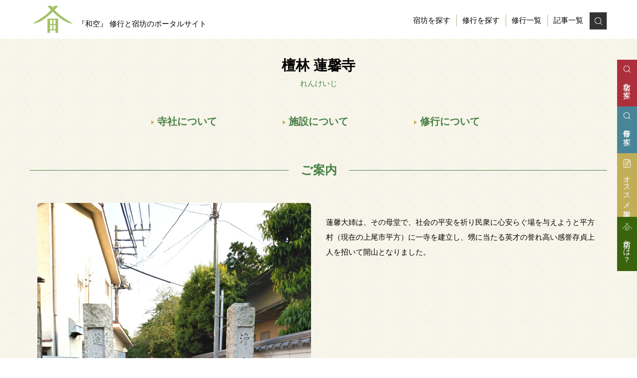

--- FILE ---
content_type: text/html; charset=UTF-8
request_url: https://wa-qoo.com/saitama/renkeiji/
body_size: 21132
content:
<!DOCTYPE html>
<!--[if IE 7]>
<html class="ie ie7" dir="ltr" lang="ja" xmlns:fb="https://www.facebook.com/2008/fbml" xmlns:addthis="https://www.addthis.com/help/api-spec"  prefix="og: https://ogp.me/ns#">
<![endif]-->
<!--[if IE 8]>
<html class="ie ie8" dir="ltr" lang="ja" xmlns:fb="https://www.facebook.com/2008/fbml" xmlns:addthis="https://www.addthis.com/help/api-spec"  prefix="og: https://ogp.me/ns#">
<![endif]-->
<!--[if !(IE 7) & !(IE 8)]><!-->
<html dir="ltr" lang="ja" xmlns:fb="https://www.facebook.com/2008/fbml" xmlns:addthis="https://www.addthis.com/help/api-spec"  prefix="og: https://ogp.me/ns#">
<!--<![endif]-->
<head>
<meta charset="UTF-8" />
<meta name="viewport" content="width=device-width" />
<meta http-equiv="X-UA-Compatible" content="IE=edge"/>
<meta name="format-detection" content="telephone=no">
<!-- Google Tag Manager -->
<script>(function(w,d,s,l,i){w[l]=w[l]||[];w[l].push({'gtm.start':
new Date().getTime(),event:'gtm.js'});var
f=d.getElementsByTagName(s)[0],
j=d.createElement(s),dl=l!='dataLayer'?'&l='+l:'';j.async=true;j.src=
'https://www.googletagmanager.com/gtm.js?id='+i+dl;f.parentNode.insertBefore
(j,f);
})(window,document,'script','dataLayer','GTM-WC2BZRM');</script>
<!-- End Google Tag Manager -->

<meta name="description" content="蓮馨大姉は、その母堂で、社会の平安を祈り民衆に心安らぐ場を与えようと平方村（現在の上尾市平方）に一寺を建立し、甥に当たる英才の誉れ高い感誉存貞上人を招いて開山となりました。" /><link rel="profile" href="http://gmpg.org/xfn/11" />
<link rel="pingback" href="https://wa-qoo.com/wp/xmlrpc.php" />
<!--[if lt IE 9]>
<script src="https://wa-qoo.com/wp/wp-content/themes/twentytwelve/js/html5.js" type="text/javascript"></script>
<script src="https://wa-qoo.com/wp/wp-content/themes/twentytwelve/js/respond.js" type="text/javascript"></script>
<script src="https://wa-qoo.com/wp/wp-content/themes/waqoo-portal/js/selectivizr-min.js" type="text/javascript"></script>
<script src="https://wa-qoo.com/wp/wp-content/themes/waqoo-portal/js/flexibility.js" type="text/javascript"></script>
<![endif]-->

	<style>img:is([sizes="auto" i], [sizes^="auto," i]) { contain-intrinsic-size: 3000px 1500px }</style>
	
		<!-- All in One SEO 4.8.4.1 - aioseo.com -->
		<title>檀林 蓮馨寺 | 『和空』 修行と宿坊のポータルサイト</title>
	<meta name="robots" content="max-image-preview:large" />
	<meta name="keywords" content="写経・書道" />
	<link rel="canonical" href="https://wa-qoo.com/saitama/renkeiji/" />
	<meta name="generator" content="All in One SEO (AIOSEO) 4.8.4.1" />
		<meta property="og:locale" content="ja_JP" />
		<meta property="og:site_name" content="「和空」" />
		<meta property="og:type" content="article" />
		<meta property="og:title" content="檀林 蓮馨寺 | 『和空』 修行と宿坊のポータルサイト" />
		<meta property="og:url" content="https://wa-qoo.com/saitama/renkeiji/" />
		<meta property="og:image" content="https://wa-qoo.com/wp/wp-content/uploads/2018/05/tra901_01.jpg" />
		<meta property="og:image:secure_url" content="https://wa-qoo.com/wp/wp-content/uploads/2018/05/tra901_01.jpg" />
		<meta property="og:image:width" content="573" />
		<meta property="og:image:height" content="557" />
		<meta property="article:published_time" content="2018-05-03T07:58:44+00:00" />
		<meta property="article:modified_time" content="2018-05-28T00:35:10+00:00" />
		<meta name="twitter:card" content="summary" />
		<meta name="twitter:title" content="檀林 蓮馨寺 | 『和空』 修行と宿坊のポータルサイト" />
		<meta name="twitter:image" content="https://wa-qoo.com/wp/wp-content/uploads/2018/05/tra901_01.jpg" />
		<script type="application/ld+json" class="aioseo-schema">
			{"@context":"https:\/\/schema.org","@graph":[{"@type":"BreadcrumbList","@id":"https:\/\/wa-qoo.com\/saitama\/renkeiji\/#breadcrumblist","itemListElement":[{"@type":"ListItem","@id":"https:\/\/wa-qoo.com#listItem","position":1,"name":"\u30db\u30fc\u30e0","item":"https:\/\/wa-qoo.com","nextItem":{"@type":"ListItem","@id":"https:\/\/wa-qoo.com\/saitama\/#listItem","name":"\u57fc\u7389"}},{"@type":"ListItem","@id":"https:\/\/wa-qoo.com\/saitama\/#listItem","position":2,"name":"\u57fc\u7389","item":"https:\/\/wa-qoo.com\/saitama\/","nextItem":{"@type":"ListItem","@id":"https:\/\/wa-qoo.com\/saitama\/renkeiji\/#listItem","name":"\u6a80\u6797 \u84ee\u99a8\u5bfa"},"previousItem":{"@type":"ListItem","@id":"https:\/\/wa-qoo.com#listItem","name":"\u30db\u30fc\u30e0"}},{"@type":"ListItem","@id":"https:\/\/wa-qoo.com\/saitama\/renkeiji\/#listItem","position":3,"name":"\u6a80\u6797 \u84ee\u99a8\u5bfa","previousItem":{"@type":"ListItem","@id":"https:\/\/wa-qoo.com\/saitama\/#listItem","name":"\u57fc\u7389"}}]},{"@type":"Organization","@id":"https:\/\/wa-qoo.com\/#organization","name":"\u300e\u548c\u7a7a\u300f \u4fee\u884c\u3068\u5bbf\u574a\u306e\u30dd\u30fc\u30bf\u30eb\u30b5\u30a4\u30c8","url":"https:\/\/wa-qoo.com\/"},{"@type":"WebPage","@id":"https:\/\/wa-qoo.com\/saitama\/renkeiji\/#webpage","url":"https:\/\/wa-qoo.com\/saitama\/renkeiji\/","name":"\u6a80\u6797 \u84ee\u99a8\u5bfa | \u300e\u548c\u7a7a\u300f \u4fee\u884c\u3068\u5bbf\u574a\u306e\u30dd\u30fc\u30bf\u30eb\u30b5\u30a4\u30c8","inLanguage":"ja","isPartOf":{"@id":"https:\/\/wa-qoo.com\/#website"},"breadcrumb":{"@id":"https:\/\/wa-qoo.com\/saitama\/renkeiji\/#breadcrumblist"},"image":{"@type":"ImageObject","url":"https:\/\/wa-qoo.com\/wp\/wp-content\/uploads\/2018\/05\/tra901_01.jpg","@id":"https:\/\/wa-qoo.com\/saitama\/renkeiji\/#mainImage","width":573,"height":557},"primaryImageOfPage":{"@id":"https:\/\/wa-qoo.com\/saitama\/renkeiji\/#mainImage"},"datePublished":"2018-05-03T16:58:44+09:00","dateModified":"2018-05-28T09:35:10+09:00"},{"@type":"WebSite","@id":"https:\/\/wa-qoo.com\/#website","url":"https:\/\/wa-qoo.com\/","name":"\u300e\u548c\u7a7a\u300f \u4fee\u884c\u3068\u5bbf\u574a\u306e\u30dd\u30fc\u30bf\u30eb\u30b5\u30a4\u30c8","inLanguage":"ja","publisher":{"@id":"https:\/\/wa-qoo.com\/#organization"}}]}
		</script>
		<!-- All in One SEO -->

<link rel='dns-prefetch' href='//ajax.googleapis.com' />
<link rel='dns-prefetch' href='//s7.addthis.com' />
<link rel="alternate" type="application/rss+xml" title="『和空』 修行と宿坊のポータルサイト &raquo; フィード" href="https://wa-qoo.com/feed/" />
<link rel="alternate" type="application/rss+xml" title="『和空』 修行と宿坊のポータルサイト &raquo; コメントフィード" href="https://wa-qoo.com/comments/feed/" />
<script type="text/javascript">
/* <![CDATA[ */
window._wpemojiSettings = {"baseUrl":"https:\/\/s.w.org\/images\/core\/emoji\/16.0.1\/72x72\/","ext":".png","svgUrl":"https:\/\/s.w.org\/images\/core\/emoji\/16.0.1\/svg\/","svgExt":".svg","source":{"concatemoji":"https:\/\/wa-qoo.com\/wp\/wp-includes\/js\/wp-emoji-release.min.js?ver=6.8.2"}};
/*! This file is auto-generated */
!function(s,n){var o,i,e;function c(e){try{var t={supportTests:e,timestamp:(new Date).valueOf()};sessionStorage.setItem(o,JSON.stringify(t))}catch(e){}}function p(e,t,n){e.clearRect(0,0,e.canvas.width,e.canvas.height),e.fillText(t,0,0);var t=new Uint32Array(e.getImageData(0,0,e.canvas.width,e.canvas.height).data),a=(e.clearRect(0,0,e.canvas.width,e.canvas.height),e.fillText(n,0,0),new Uint32Array(e.getImageData(0,0,e.canvas.width,e.canvas.height).data));return t.every(function(e,t){return e===a[t]})}function u(e,t){e.clearRect(0,0,e.canvas.width,e.canvas.height),e.fillText(t,0,0);for(var n=e.getImageData(16,16,1,1),a=0;a<n.data.length;a++)if(0!==n.data[a])return!1;return!0}function f(e,t,n,a){switch(t){case"flag":return n(e,"\ud83c\udff3\ufe0f\u200d\u26a7\ufe0f","\ud83c\udff3\ufe0f\u200b\u26a7\ufe0f")?!1:!n(e,"\ud83c\udde8\ud83c\uddf6","\ud83c\udde8\u200b\ud83c\uddf6")&&!n(e,"\ud83c\udff4\udb40\udc67\udb40\udc62\udb40\udc65\udb40\udc6e\udb40\udc67\udb40\udc7f","\ud83c\udff4\u200b\udb40\udc67\u200b\udb40\udc62\u200b\udb40\udc65\u200b\udb40\udc6e\u200b\udb40\udc67\u200b\udb40\udc7f");case"emoji":return!a(e,"\ud83e\udedf")}return!1}function g(e,t,n,a){var r="undefined"!=typeof WorkerGlobalScope&&self instanceof WorkerGlobalScope?new OffscreenCanvas(300,150):s.createElement("canvas"),o=r.getContext("2d",{willReadFrequently:!0}),i=(o.textBaseline="top",o.font="600 32px Arial",{});return e.forEach(function(e){i[e]=t(o,e,n,a)}),i}function t(e){var t=s.createElement("script");t.src=e,t.defer=!0,s.head.appendChild(t)}"undefined"!=typeof Promise&&(o="wpEmojiSettingsSupports",i=["flag","emoji"],n.supports={everything:!0,everythingExceptFlag:!0},e=new Promise(function(e){s.addEventListener("DOMContentLoaded",e,{once:!0})}),new Promise(function(t){var n=function(){try{var e=JSON.parse(sessionStorage.getItem(o));if("object"==typeof e&&"number"==typeof e.timestamp&&(new Date).valueOf()<e.timestamp+604800&&"object"==typeof e.supportTests)return e.supportTests}catch(e){}return null}();if(!n){if("undefined"!=typeof Worker&&"undefined"!=typeof OffscreenCanvas&&"undefined"!=typeof URL&&URL.createObjectURL&&"undefined"!=typeof Blob)try{var e="postMessage("+g.toString()+"("+[JSON.stringify(i),f.toString(),p.toString(),u.toString()].join(",")+"));",a=new Blob([e],{type:"text/javascript"}),r=new Worker(URL.createObjectURL(a),{name:"wpTestEmojiSupports"});return void(r.onmessage=function(e){c(n=e.data),r.terminate(),t(n)})}catch(e){}c(n=g(i,f,p,u))}t(n)}).then(function(e){for(var t in e)n.supports[t]=e[t],n.supports.everything=n.supports.everything&&n.supports[t],"flag"!==t&&(n.supports.everythingExceptFlag=n.supports.everythingExceptFlag&&n.supports[t]);n.supports.everythingExceptFlag=n.supports.everythingExceptFlag&&!n.supports.flag,n.DOMReady=!1,n.readyCallback=function(){n.DOMReady=!0}}).then(function(){return e}).then(function(){var e;n.supports.everything||(n.readyCallback(),(e=n.source||{}).concatemoji?t(e.concatemoji):e.wpemoji&&e.twemoji&&(t(e.twemoji),t(e.wpemoji)))}))}((window,document),window._wpemojiSettings);
/* ]]> */
</script>
<style id='wp-emoji-styles-inline-css' type='text/css'>

	img.wp-smiley, img.emoji {
		display: inline !important;
		border: none !important;
		box-shadow: none !important;
		height: 1em !important;
		width: 1em !important;
		margin: 0 0.07em !important;
		vertical-align: -0.1em !important;
		background: none !important;
		padding: 0 !important;
	}
</style>
<link rel='stylesheet' id='wp-block-library-css' href='https://wa-qoo.com/wp/wp-includes/css/dist/block-library/style.min.css?ver=6.8.2' type='text/css' media='all' />
<style id='wp-block-library-theme-inline-css' type='text/css'>
.wp-block-audio :where(figcaption){color:#555;font-size:13px;text-align:center}.is-dark-theme .wp-block-audio :where(figcaption){color:#ffffffa6}.wp-block-audio{margin:0 0 1em}.wp-block-code{border:1px solid #ccc;border-radius:4px;font-family:Menlo,Consolas,monaco,monospace;padding:.8em 1em}.wp-block-embed :where(figcaption){color:#555;font-size:13px;text-align:center}.is-dark-theme .wp-block-embed :where(figcaption){color:#ffffffa6}.wp-block-embed{margin:0 0 1em}.blocks-gallery-caption{color:#555;font-size:13px;text-align:center}.is-dark-theme .blocks-gallery-caption{color:#ffffffa6}:root :where(.wp-block-image figcaption){color:#555;font-size:13px;text-align:center}.is-dark-theme :root :where(.wp-block-image figcaption){color:#ffffffa6}.wp-block-image{margin:0 0 1em}.wp-block-pullquote{border-bottom:4px solid;border-top:4px solid;color:currentColor;margin-bottom:1.75em}.wp-block-pullquote cite,.wp-block-pullquote footer,.wp-block-pullquote__citation{color:currentColor;font-size:.8125em;font-style:normal;text-transform:uppercase}.wp-block-quote{border-left:.25em solid;margin:0 0 1.75em;padding-left:1em}.wp-block-quote cite,.wp-block-quote footer{color:currentColor;font-size:.8125em;font-style:normal;position:relative}.wp-block-quote:where(.has-text-align-right){border-left:none;border-right:.25em solid;padding-left:0;padding-right:1em}.wp-block-quote:where(.has-text-align-center){border:none;padding-left:0}.wp-block-quote.is-large,.wp-block-quote.is-style-large,.wp-block-quote:where(.is-style-plain){border:none}.wp-block-search .wp-block-search__label{font-weight:700}.wp-block-search__button{border:1px solid #ccc;padding:.375em .625em}:where(.wp-block-group.has-background){padding:1.25em 2.375em}.wp-block-separator.has-css-opacity{opacity:.4}.wp-block-separator{border:none;border-bottom:2px solid;margin-left:auto;margin-right:auto}.wp-block-separator.has-alpha-channel-opacity{opacity:1}.wp-block-separator:not(.is-style-wide):not(.is-style-dots){width:100px}.wp-block-separator.has-background:not(.is-style-dots){border-bottom:none;height:1px}.wp-block-separator.has-background:not(.is-style-wide):not(.is-style-dots){height:2px}.wp-block-table{margin:0 0 1em}.wp-block-table td,.wp-block-table th{word-break:normal}.wp-block-table :where(figcaption){color:#555;font-size:13px;text-align:center}.is-dark-theme .wp-block-table :where(figcaption){color:#ffffffa6}.wp-block-video :where(figcaption){color:#555;font-size:13px;text-align:center}.is-dark-theme .wp-block-video :where(figcaption){color:#ffffffa6}.wp-block-video{margin:0 0 1em}:root :where(.wp-block-template-part.has-background){margin-bottom:0;margin-top:0;padding:1.25em 2.375em}
</style>
<style id='classic-theme-styles-inline-css' type='text/css'>
/*! This file is auto-generated */
.wp-block-button__link{color:#fff;background-color:#32373c;border-radius:9999px;box-shadow:none;text-decoration:none;padding:calc(.667em + 2px) calc(1.333em + 2px);font-size:1.125em}.wp-block-file__button{background:#32373c;color:#fff;text-decoration:none}
</style>
<style id='global-styles-inline-css' type='text/css'>
:root{--wp--preset--aspect-ratio--square: 1;--wp--preset--aspect-ratio--4-3: 4/3;--wp--preset--aspect-ratio--3-4: 3/4;--wp--preset--aspect-ratio--3-2: 3/2;--wp--preset--aspect-ratio--2-3: 2/3;--wp--preset--aspect-ratio--16-9: 16/9;--wp--preset--aspect-ratio--9-16: 9/16;--wp--preset--color--black: #000000;--wp--preset--color--cyan-bluish-gray: #abb8c3;--wp--preset--color--white: #fff;--wp--preset--color--pale-pink: #f78da7;--wp--preset--color--vivid-red: #cf2e2e;--wp--preset--color--luminous-vivid-orange: #ff6900;--wp--preset--color--luminous-vivid-amber: #fcb900;--wp--preset--color--light-green-cyan: #7bdcb5;--wp--preset--color--vivid-green-cyan: #00d084;--wp--preset--color--pale-cyan-blue: #8ed1fc;--wp--preset--color--vivid-cyan-blue: #0693e3;--wp--preset--color--vivid-purple: #9b51e0;--wp--preset--color--blue: #21759b;--wp--preset--color--dark-gray: #444;--wp--preset--color--medium-gray: #9f9f9f;--wp--preset--color--light-gray: #e6e6e6;--wp--preset--gradient--vivid-cyan-blue-to-vivid-purple: linear-gradient(135deg,rgba(6,147,227,1) 0%,rgb(155,81,224) 100%);--wp--preset--gradient--light-green-cyan-to-vivid-green-cyan: linear-gradient(135deg,rgb(122,220,180) 0%,rgb(0,208,130) 100%);--wp--preset--gradient--luminous-vivid-amber-to-luminous-vivid-orange: linear-gradient(135deg,rgba(252,185,0,1) 0%,rgba(255,105,0,1) 100%);--wp--preset--gradient--luminous-vivid-orange-to-vivid-red: linear-gradient(135deg,rgba(255,105,0,1) 0%,rgb(207,46,46) 100%);--wp--preset--gradient--very-light-gray-to-cyan-bluish-gray: linear-gradient(135deg,rgb(238,238,238) 0%,rgb(169,184,195) 100%);--wp--preset--gradient--cool-to-warm-spectrum: linear-gradient(135deg,rgb(74,234,220) 0%,rgb(151,120,209) 20%,rgb(207,42,186) 40%,rgb(238,44,130) 60%,rgb(251,105,98) 80%,rgb(254,248,76) 100%);--wp--preset--gradient--blush-light-purple: linear-gradient(135deg,rgb(255,206,236) 0%,rgb(152,150,240) 100%);--wp--preset--gradient--blush-bordeaux: linear-gradient(135deg,rgb(254,205,165) 0%,rgb(254,45,45) 50%,rgb(107,0,62) 100%);--wp--preset--gradient--luminous-dusk: linear-gradient(135deg,rgb(255,203,112) 0%,rgb(199,81,192) 50%,rgb(65,88,208) 100%);--wp--preset--gradient--pale-ocean: linear-gradient(135deg,rgb(255,245,203) 0%,rgb(182,227,212) 50%,rgb(51,167,181) 100%);--wp--preset--gradient--electric-grass: linear-gradient(135deg,rgb(202,248,128) 0%,rgb(113,206,126) 100%);--wp--preset--gradient--midnight: linear-gradient(135deg,rgb(2,3,129) 0%,rgb(40,116,252) 100%);--wp--preset--font-size--small: 13px;--wp--preset--font-size--medium: 20px;--wp--preset--font-size--large: 36px;--wp--preset--font-size--x-large: 42px;--wp--preset--spacing--20: 0.44rem;--wp--preset--spacing--30: 0.67rem;--wp--preset--spacing--40: 1rem;--wp--preset--spacing--50: 1.5rem;--wp--preset--spacing--60: 2.25rem;--wp--preset--spacing--70: 3.38rem;--wp--preset--spacing--80: 5.06rem;--wp--preset--shadow--natural: 6px 6px 9px rgba(0, 0, 0, 0.2);--wp--preset--shadow--deep: 12px 12px 50px rgba(0, 0, 0, 0.4);--wp--preset--shadow--sharp: 6px 6px 0px rgba(0, 0, 0, 0.2);--wp--preset--shadow--outlined: 6px 6px 0px -3px rgba(255, 255, 255, 1), 6px 6px rgba(0, 0, 0, 1);--wp--preset--shadow--crisp: 6px 6px 0px rgba(0, 0, 0, 1);}:where(.is-layout-flex){gap: 0.5em;}:where(.is-layout-grid){gap: 0.5em;}body .is-layout-flex{display: flex;}.is-layout-flex{flex-wrap: wrap;align-items: center;}.is-layout-flex > :is(*, div){margin: 0;}body .is-layout-grid{display: grid;}.is-layout-grid > :is(*, div){margin: 0;}:where(.wp-block-columns.is-layout-flex){gap: 2em;}:where(.wp-block-columns.is-layout-grid){gap: 2em;}:where(.wp-block-post-template.is-layout-flex){gap: 1.25em;}:where(.wp-block-post-template.is-layout-grid){gap: 1.25em;}.has-black-color{color: var(--wp--preset--color--black) !important;}.has-cyan-bluish-gray-color{color: var(--wp--preset--color--cyan-bluish-gray) !important;}.has-white-color{color: var(--wp--preset--color--white) !important;}.has-pale-pink-color{color: var(--wp--preset--color--pale-pink) !important;}.has-vivid-red-color{color: var(--wp--preset--color--vivid-red) !important;}.has-luminous-vivid-orange-color{color: var(--wp--preset--color--luminous-vivid-orange) !important;}.has-luminous-vivid-amber-color{color: var(--wp--preset--color--luminous-vivid-amber) !important;}.has-light-green-cyan-color{color: var(--wp--preset--color--light-green-cyan) !important;}.has-vivid-green-cyan-color{color: var(--wp--preset--color--vivid-green-cyan) !important;}.has-pale-cyan-blue-color{color: var(--wp--preset--color--pale-cyan-blue) !important;}.has-vivid-cyan-blue-color{color: var(--wp--preset--color--vivid-cyan-blue) !important;}.has-vivid-purple-color{color: var(--wp--preset--color--vivid-purple) !important;}.has-black-background-color{background-color: var(--wp--preset--color--black) !important;}.has-cyan-bluish-gray-background-color{background-color: var(--wp--preset--color--cyan-bluish-gray) !important;}.has-white-background-color{background-color: var(--wp--preset--color--white) !important;}.has-pale-pink-background-color{background-color: var(--wp--preset--color--pale-pink) !important;}.has-vivid-red-background-color{background-color: var(--wp--preset--color--vivid-red) !important;}.has-luminous-vivid-orange-background-color{background-color: var(--wp--preset--color--luminous-vivid-orange) !important;}.has-luminous-vivid-amber-background-color{background-color: var(--wp--preset--color--luminous-vivid-amber) !important;}.has-light-green-cyan-background-color{background-color: var(--wp--preset--color--light-green-cyan) !important;}.has-vivid-green-cyan-background-color{background-color: var(--wp--preset--color--vivid-green-cyan) !important;}.has-pale-cyan-blue-background-color{background-color: var(--wp--preset--color--pale-cyan-blue) !important;}.has-vivid-cyan-blue-background-color{background-color: var(--wp--preset--color--vivid-cyan-blue) !important;}.has-vivid-purple-background-color{background-color: var(--wp--preset--color--vivid-purple) !important;}.has-black-border-color{border-color: var(--wp--preset--color--black) !important;}.has-cyan-bluish-gray-border-color{border-color: var(--wp--preset--color--cyan-bluish-gray) !important;}.has-white-border-color{border-color: var(--wp--preset--color--white) !important;}.has-pale-pink-border-color{border-color: var(--wp--preset--color--pale-pink) !important;}.has-vivid-red-border-color{border-color: var(--wp--preset--color--vivid-red) !important;}.has-luminous-vivid-orange-border-color{border-color: var(--wp--preset--color--luminous-vivid-orange) !important;}.has-luminous-vivid-amber-border-color{border-color: var(--wp--preset--color--luminous-vivid-amber) !important;}.has-light-green-cyan-border-color{border-color: var(--wp--preset--color--light-green-cyan) !important;}.has-vivid-green-cyan-border-color{border-color: var(--wp--preset--color--vivid-green-cyan) !important;}.has-pale-cyan-blue-border-color{border-color: var(--wp--preset--color--pale-cyan-blue) !important;}.has-vivid-cyan-blue-border-color{border-color: var(--wp--preset--color--vivid-cyan-blue) !important;}.has-vivid-purple-border-color{border-color: var(--wp--preset--color--vivid-purple) !important;}.has-vivid-cyan-blue-to-vivid-purple-gradient-background{background: var(--wp--preset--gradient--vivid-cyan-blue-to-vivid-purple) !important;}.has-light-green-cyan-to-vivid-green-cyan-gradient-background{background: var(--wp--preset--gradient--light-green-cyan-to-vivid-green-cyan) !important;}.has-luminous-vivid-amber-to-luminous-vivid-orange-gradient-background{background: var(--wp--preset--gradient--luminous-vivid-amber-to-luminous-vivid-orange) !important;}.has-luminous-vivid-orange-to-vivid-red-gradient-background{background: var(--wp--preset--gradient--luminous-vivid-orange-to-vivid-red) !important;}.has-very-light-gray-to-cyan-bluish-gray-gradient-background{background: var(--wp--preset--gradient--very-light-gray-to-cyan-bluish-gray) !important;}.has-cool-to-warm-spectrum-gradient-background{background: var(--wp--preset--gradient--cool-to-warm-spectrum) !important;}.has-blush-light-purple-gradient-background{background: var(--wp--preset--gradient--blush-light-purple) !important;}.has-blush-bordeaux-gradient-background{background: var(--wp--preset--gradient--blush-bordeaux) !important;}.has-luminous-dusk-gradient-background{background: var(--wp--preset--gradient--luminous-dusk) !important;}.has-pale-ocean-gradient-background{background: var(--wp--preset--gradient--pale-ocean) !important;}.has-electric-grass-gradient-background{background: var(--wp--preset--gradient--electric-grass) !important;}.has-midnight-gradient-background{background: var(--wp--preset--gradient--midnight) !important;}.has-small-font-size{font-size: var(--wp--preset--font-size--small) !important;}.has-medium-font-size{font-size: var(--wp--preset--font-size--medium) !important;}.has-large-font-size{font-size: var(--wp--preset--font-size--large) !important;}.has-x-large-font-size{font-size: var(--wp--preset--font-size--x-large) !important;}
:where(.wp-block-post-template.is-layout-flex){gap: 1.25em;}:where(.wp-block-post-template.is-layout-grid){gap: 1.25em;}
:where(.wp-block-columns.is-layout-flex){gap: 2em;}:where(.wp-block-columns.is-layout-grid){gap: 2em;}
:root :where(.wp-block-pullquote){font-size: 1.5em;line-height: 1.6;}
</style>
<link rel='stylesheet' id='bogo-css' href='https://wa-qoo.com/wp/wp-content/plugins/bogo/includes/css/style.css?ver=3.8.2' type='text/css' media='all' />
<link rel='stylesheet' id='contact-form-7-css' href='https://wa-qoo.com/wp/wp-content/plugins/contact-form-7/includes/css/styles.css?ver=6.1' type='text/css' media='all' />
<link rel='stylesheet' id='wp-date-remover-css' href='https://wa-qoo.com/wp/wp-content/plugins/wp-date-remover/public/css/wp-date-remover-public.css?ver=1.0.0' type='text/css' media='all' />
<link rel='stylesheet' id='twentytwelve-style-css' href='https://wa-qoo.com/wp/wp-content/themes/waqoo-portal/style.css?ver=20190507' type='text/css' media='all' />
<link rel='stylesheet' id='twentytwelve-block-style-css' href='https://wa-qoo.com/wp/wp-content/themes/twentytwelve/css/blocks.css?ver=20190406' type='text/css' media='all' />
<!--[if lt IE 9]>
<link rel='stylesheet' id='twentytwelve-ie-css' href='https://wa-qoo.com/wp/wp-content/themes/twentytwelve/css/ie.css?ver=20150214' type='text/css' media='all' />
<![endif]-->
<link rel='stylesheet' id='taxopress-frontend-css-css' href='https://wa-qoo.com/wp/wp-content/plugins/simple-tags/assets/frontend/css/frontend.css?ver=3.37.1' type='text/css' media='all' />
<style id='akismet-widget-style-inline-css' type='text/css'>

			.a-stats {
				--akismet-color-mid-green: #357b49;
				--akismet-color-white: #fff;
				--akismet-color-light-grey: #f6f7f7;

				max-width: 350px;
				width: auto;
			}

			.a-stats * {
				all: unset;
				box-sizing: border-box;
			}

			.a-stats strong {
				font-weight: 600;
			}

			.a-stats a.a-stats__link,
			.a-stats a.a-stats__link:visited,
			.a-stats a.a-stats__link:active {
				background: var(--akismet-color-mid-green);
				border: none;
				box-shadow: none;
				border-radius: 8px;
				color: var(--akismet-color-white);
				cursor: pointer;
				display: block;
				font-family: -apple-system, BlinkMacSystemFont, 'Segoe UI', 'Roboto', 'Oxygen-Sans', 'Ubuntu', 'Cantarell', 'Helvetica Neue', sans-serif;
				font-weight: 500;
				padding: 12px;
				text-align: center;
				text-decoration: none;
				transition: all 0.2s ease;
			}

			/* Extra specificity to deal with TwentyTwentyOne focus style */
			.widget .a-stats a.a-stats__link:focus {
				background: var(--akismet-color-mid-green);
				color: var(--akismet-color-white);
				text-decoration: none;
			}

			.a-stats a.a-stats__link:hover {
				filter: brightness(110%);
				box-shadow: 0 4px 12px rgba(0, 0, 0, 0.06), 0 0 2px rgba(0, 0, 0, 0.16);
			}

			.a-stats .count {
				color: var(--akismet-color-white);
				display: block;
				font-size: 1.5em;
				line-height: 1.4;
				padding: 0 13px;
				white-space: nowrap;
			}
		
</style>
<link rel='stylesheet' id='addthis_all_pages-css' href='https://wa-qoo.com/wp/wp-content/plugins/addthis/frontend/build/addthis_wordpress_public.min.css?ver=6.8.2' type='text/css' media='all' />
<script type="text/javascript" src="https://ajax.googleapis.com/ajax/libs/jquery/1.10.2/jquery.min.js?ver=1.10.2" id="jquery-js"></script>
<script type="text/javascript" src="https://wa-qoo.com/wp/wp-content/plugins/wp-date-remover/public/js/wp-date-remover-public.js?ver=1.0.0" id="wp-date-remover-js"></script>
<script type="text/javascript" src="https://wa-qoo.com/wp/wp-content/plugins/simple-tags/assets/frontend/js/frontend.js?ver=3.37.1" id="taxopress-frontend-js-js"></script>
<script type="text/javascript" src="https://s7.addthis.com/js/300/addthis_widget.js?ver=6.8.2#pubid=wp-28a42d78913e7920e273e36f81210682" id="addthis_widget-js"></script>
<link rel="https://api.w.org/" href="https://wa-qoo.com/wp-json/" /><link rel="alternate" title="JSON" type="application/json" href="https://wa-qoo.com/wp-json/wp/v2/pages/4918" /><link rel="alternate" title="oEmbed (JSON)" type="application/json+oembed" href="https://wa-qoo.com/wp-json/oembed/1.0/embed?url=https%3A%2F%2Fwa-qoo.com%2Fsaitama%2Frenkeiji%2F" />
<link rel="alternate" title="oEmbed (XML)" type="text/xml+oembed" href="https://wa-qoo.com/wp-json/oembed/1.0/embed?url=https%3A%2F%2Fwa-qoo.com%2Fsaitama%2Frenkeiji%2F&#038;format=xml" />
<link rel="canonical" href="https://wa-qoo.com/saitama/renkeiji/"><script data-cfasync="false" type="text/javascript">if (window.addthis_product === undefined) { window.addthis_product = "wpp"; } if (window.wp_product_version === undefined) { window.wp_product_version = "wpp-6.2.7"; } if (window.addthis_share === undefined) { window.addthis_share = {}; } if (window.addthis_config === undefined) { window.addthis_config = {"data_track_clickback":true,"ignore_server_config":true,"ui_atversion":300}; } if (window.addthis_layers === undefined) { window.addthis_layers = {}; } if (window.addthis_layers_tools === undefined) { window.addthis_layers_tools = [{"responsiveshare":{"numPreferredServices":3,"counts":"each","size":"16px","style":"responsive","shareCountThreshold":0,"services":"facebook,twitter","elements":".addthis_inline_share_toolbox_8sgx","id":"responsiveshare"}}]; } else { window.addthis_layers_tools.push({"responsiveshare":{"numPreferredServices":3,"counts":"each","size":"16px","style":"responsive","shareCountThreshold":0,"services":"facebook,twitter","elements":".addthis_inline_share_toolbox_8sgx","id":"responsiveshare"}});  } if (window.addthis_plugin_info === undefined) { window.addthis_plugin_info = {"info_status":"enabled","cms_name":"WordPress","plugin_name":"Share Buttons by AddThis","plugin_version":"6.2.7","plugin_mode":"WordPress","anonymous_profile_id":"wp-28a42d78913e7920e273e36f81210682","page_info":{"template":"pages","post_type":""},"sharing_enabled_on_post_via_metabox":false}; } 
                    (function() {
                      var first_load_interval_id = setInterval(function () {
                        if (typeof window.addthis !== 'undefined') {
                          window.clearInterval(first_load_interval_id);
                          if (typeof window.addthis_layers !== 'undefined' && Object.getOwnPropertyNames(window.addthis_layers).length > 0) {
                            window.addthis.layers(window.addthis_layers);
                          }
                          if (Array.isArray(window.addthis_layers_tools)) {
                            for (i = 0; i < window.addthis_layers_tools.length; i++) {
                              window.addthis.layers(window.addthis_layers_tools[i]);
                            }
                          }
                        }
                     },1000)
                    }());
                </script><link rel="icon" href="https://wa-qoo.com/wp/wp-content/uploads/2018/06/cropped-iconsite-1-32x32.png" sizes="32x32" />
<link rel="icon" href="https://wa-qoo.com/wp/wp-content/uploads/2018/06/cropped-iconsite-1-192x192.png" sizes="192x192" />
<link rel="apple-touch-icon" href="https://wa-qoo.com/wp/wp-content/uploads/2018/06/cropped-iconsite-1-180x180.png" />
<meta name="msapplication-TileImage" content="https://wa-qoo.com/wp/wp-content/uploads/2018/06/cropped-iconsite-1-270x270.png" />


<link rel="stylesheet" href="https://maxcdn.bootstrapcdn.com/font-awesome/4.4.0/css/font-awesome.min.css">

<link rel="stylesheet" href="https://wa-qoo.com/wp/wp-content/themes/waqoo-portal/style-add.css">
<link rel="stylesheet" href="https://wa-qoo.com/wp/wp-content/themes/waqoo-portal/style-add2.css">
<link rel="stylesheet" href="https://wa-qoo.com/wp/wp-content/themes/waqoo-portal/style-add3.css">

</head>

<body class="wp-singular page-template page-template-page-inn page-template-page-inn-php page page-id-4918 page-child parent-pageid-377 wp-embed-responsive wp-theme-twentytwelve wp-child-theme-waqoo-portal ja full-width single-author">
<!-- Google Tag Manager (noscript) --> <noscript><iframe
src="https://www.googletagmanager.com/ns.html?id=GTM-WC2BZRM"
height="0" width="0"
style="display:none;visibility:hidden"></iframe></noscript>
<!-- End Google Tag Manager (noscript) -->

<!-- Google Tag Manager (noscript) -->
<!--<noscript><iframe src="https://www.googletagmanager.com/ns.html?id=GTM-T24HTW6"
height="0" width="0" style="display:none;visibility:hidden"></iframe></noscript>-->
<!-- End Google Tag Manager (noscript) -->



<script>
	/*
$(function() {
	$js_parse_query = "";
	console.log("js_parse_query: " + $js_parse_query);

	$('a').each(function() {
		if(!$(this).hasClass('switch_lang')) {
			var url = $(this).attr('href');
			//console.log(href);
			var a = $('<a>', {
				href: url
			});
			var sResult = '<b>Protocol:</b> ' + a.prop('protocol') + '<br/>'     + '<b>Host name: </b>' + a.prop('hostname') + '<br/>' + '<b>Path: </b>' + a.prop('pathname') + '<br/>' + '<b>Query: </b>' + a.prop('search') + '</br>' + '<b>Hash: </b>' + a.prop('hash');
			console.log(sResult);


			//aタグのリンク先に既にURLクエリが入っている場合
			if(js_query != null) {
				//クエリ有
				//$(this).css("color","#f0f");
			}else{
				//クエリ無
				//$(this).css("color","#ff0");
			}

			if($js_parse_query == null) {
				$(this).attr('href',url + '?lang=' + "ja");
			}else{
				$(this).attr('href',url + '&lang=' + "ja");
			}
		}
	});
});
*/
</script>

<div id="top"></div>

<nav id="gnav_sp" class="pc_hide">

	<ul>
		<li><a href="https://wa-qoo.com/">HOME</a></li>
		<li><a href="https://wa-qoo.com/search_shukubou/">宿坊を探す</a></li>
		<li><a href="https://wa-qoo.com/search_shugyou/">修行を探す</a></li>
		<li><a href="https://wa-qoo.com/training/">修行一覧</a></li>
		<li><a href="https://wa-qoo.com/blog/">記事一覧</a></li>
		<li><a href="https://wa-qoo.com/about/">宿坊とは？</a></li>
				<!--<li class="contact"><a href="https://wa-qoo.com/contact/">お問い合わせ</a></li>-->
		<li class="search"><form role="search" method="get" id="searchform" class="searchform" action="https://wa-qoo.com/">
				<div>
					<label class="screen-reader-text" for="s">検索:</label>
					<input type="text" value="" name="s" id="s" />
					<input type="submit" id="searchsubmit" value="検索" />
				</div>
			</form></li>
				<li class="lang"><ul class="bogo-language-switcher list-view"><li class="en-US en first"><span class="bogoflags bogoflags-us"></span> <span class="bogo-language-name">English</span></li>
<li class="ja current last"><span class="bogoflags bogoflags-jp"></span> <span class="bogo-language-name"><a rel="alternate" hreflang="ja" href="https://wa-qoo.com/saitama/renkeiji/" title="日本語" class="current" aria-current="page">日本語</a></span></li>
</ul></li>
			</ul>
</nav>

<div id="page" class="hfeed site">
	<header id="masthead" class="site-header" role="banner">
		<div class="inner wide_inner">
			<div id="btn_menu" class="pc_hide"><img src="https://wa-qoo.com/wp/wp-content/themes/waqoo-portal/img/common/head/icon_menu.png" alt="MENU"></div>

			<div class="logo_area">
								<p><a href="https://wa-qoo.com/"><img src="https://wa-qoo.com/wp/wp-content/themes/waqoo-portal/img/common/head/logo.png" alt="『和空』修行と宿坊のポータルサイト"> <span>『和空』 修行と宿坊のポータルサイト</span></a></p>
							</div>

			<nav id="gnav" class="smart_hide tablet_hide">
				<ul>
					<li class="ac_btn"><a href="https://wa-qoo.com/search_shukubou/">宿坊を探す</a>
						<div class="lv2">
							<div class="inner">
								<p class="nav_title">宿坊を探す</p>
								<ul class="area_list">
									<li><a href="https://wa-qoo.com/aomori/">青森</a></li><li><a href="https://wa-qoo.com/miyagi/">宮城</a></li><li><a href="https://wa-qoo.com/yamagata/">山形</a></li><li><a href="https://wa-qoo.com/fukushima/">福島</a></li><li><a href="https://wa-qoo.com/ibaraki/">茨城</a></li><li><a href="https://wa-qoo.com/tochigi/">栃木</a></li><li><a href="https://wa-qoo.com/gunma/">群馬</a></li><li><a href="https://wa-qoo.com/saitama/">埼玉</a></li><li><a href="https://wa-qoo.com/chiba/">千葉</a></li><li><a href="https://wa-qoo.com/tokyo/">東京</a></li><li><a href="https://wa-qoo.com/kanagawa/">神奈川</a></li><li><a href="https://wa-qoo.com/niigata/">新潟</a></li><li><a href="https://wa-qoo.com/toyama/">富山</a></li><li><a href="https://wa-qoo.com/ishikawa/">石川</a></li><li><a href="https://wa-qoo.com/fukui/">福井</a></li><li><a href="https://wa-qoo.com/yamanashi/">山梨</a></li><li><a href="https://wa-qoo.com/nagano/">長野</a></li><li><a href="https://wa-qoo.com/gifu/">岐阜</a></li><li><a href="https://wa-qoo.com/shizuoka/">静岡</a></li><li><a href="https://wa-qoo.com/aichi/">愛知</a></li><li><a href="https://wa-qoo.com/mie/">三重</a></li><li><a href="https://wa-qoo.com/shiga/">滋賀</a></li><li><a href="https://wa-qoo.com/kyoto/">京都</a></li><li><a href="https://wa-qoo.com/osaka/">大阪</a></li><li><a href="https://wa-qoo.com/hyogo/">兵庫</a></li><li><a href="https://wa-qoo.com/nara/">奈良</a></li><li><a href="https://wa-qoo.com/wakayama/">和歌山</a></li><li><a href="https://wa-qoo.com/tottori/">鳥取</a></li><li><a href="https://wa-qoo.com/shimane/">島根</a></li><li><a href="https://wa-qoo.com/hiroshima/">広島</a></li><li><a href="https://wa-qoo.com/yamaguchi/">山口</a></li><li><a href="https://wa-qoo.com/tokushima/">徳島</a></li><li><a href="https://wa-qoo.com/kagawa/">香川</a></li><li><a href="https://wa-qoo.com/ehime/">愛媛</a></li><li><a href="https://wa-qoo.com/kochi/">高知</a></li><li><a href="https://wa-qoo.com/nagasaki/">長崎</a></li><li><a href="https://wa-qoo.com/kumamoto/">熊本</a></li><li><a href="https://wa-qoo.com/oita/">大分</a></li>





<!--
<li><a href="https://wa-qoo.com/hokkaido/">北海道</a></li>
<li><a href="https://wa-qoo.com/aomori/">青森</a></li>
<li><a href="https://wa-qoo.com/iwate/">岩手</a></li>
<li><a href="https://wa-qoo.com/miyagi/">宮城</a></li>
<li><a href="https://wa-qoo.com/akita/">秋田</a></li>
<li><a href="https://wa-qoo.com/yamagata/">山形</a></li>
<li><a href="https://wa-qoo.com/fukushima/">福島</a></li>
<li><a href="https://wa-qoo.com/ibaraki/">茨城</a></li>
<li><a href="https://wa-qoo.com/tochigi/">栃木</a></li>
<li><a href="https://wa-qoo.com/gunma/">群馬</a></li>
<li><a href="https://wa-qoo.com/saitama/">埼玉</a></li>
<li><a href="https://wa-qoo.com/chiba/">千葉</a></li>
<li><a href="https://wa-qoo.com/tokyo/">東京</a></li>
<li><a href="https://wa-qoo.com/kanagawa/">神奈川</a></li>
<li><a href="https://wa-qoo.com/niigata/">新潟</a></li>
<li><a href="https://wa-qoo.com/toyama/">富山</a></li>
<li><a href="https://wa-qoo.com/ishikawa/">石川</a></li>
<li><a href="https://wa-qoo.com/fukui/">福井</a></li>
<li><a href="https://wa-qoo.com/yamanashi/">山梨</a></li>
<li><a href="https://wa-qoo.com/nagano/">長野</a></li>
<li><a href="https://wa-qoo.com/gifu/">岐阜</a></li>
<li><a href="https://wa-qoo.com/shizuoka/">静岡</a></li>
<li><a href="https://wa-qoo.com/aichi/">愛知</a></li>
<li><a href="https://wa-qoo.com/mie/">三重</a></li>
<li><a href="https://wa-qoo.com/shiga/">滋賀</a></li>
<li><a href="https://wa-qoo.com/kyoto/">京都</a></li>
<li><a href="https://wa-qoo.com/osaka/">大阪</a></li>
<li><a href="https://wa-qoo.com/hyogo/">兵庫</a></li>
<li><a href="https://wa-qoo.com/nara/">奈良</a></li>
<li><a href="https://wa-qoo.com/wakayama/">和歌山</a></li>
<li><a href="https://wa-qoo.com/tottori/">鳥取</a></li>
<li><a href="https://wa-qoo.com/shimane/">島根</a></li>
<li><a href="https://wa-qoo.com/okayama/">岡山</a></li>
<li><a href="https://wa-qoo.com/hiroshima/">広島</a></li>
<li><a href="https://wa-qoo.com/yamaguchi/">山口</a></li>
<li><a href="https://wa-qoo.com/tokushima/">徳島</a></li>
<li><a href="https://wa-qoo.com/kagawa/">香川</a></li>
<li><a href="https://wa-qoo.com/ehime/">愛媛</a></li>
<li><a href="https://wa-qoo.com/kochi/">高知</a></li>
<li><a href="https://wa-qoo.com/fukuoka/">福岡</a></li>
<li><a href="https://wa-qoo.com/saga/">佐賀</a></li>
<li><a href="https://wa-qoo.com/nagasaki/">長崎</a></li>
<li><a href="https://wa-qoo.com/kumamoto/">熊本</a></li>
<li><a href="https://wa-qoo.com/oita/">大分</a></li>
<li><a href="https://wa-qoo.com/miyazaki/">宮崎</a></li>
<li><a href="https://wa-qoo.com/kagoshima/">鹿児島</a></li>
<li><a href="https://wa-qoo.com/okinawa/">沖縄</a></li>
-->								</ul>
							</div><!-- /.inner -->
						</div><!-- /.lv2 -->
					</li>
					<li class="ac_btn"><a href="https://wa-qoo.com/search_shugyou/">修行を探す</a>
						<div class="lv2_syugyou lv2">
							<div class="inner">
								<p class="nav_title">修行を探す</p>
								<ul class="area_list">
									<li class=""><a href="https://wa-qoo.com/tag/zazen/">坐禅</a></li><li class=""><a href="https://wa-qoo.com/tag/buddhistsc/">写経・書道</a></li><li class=""><a href="https://wa-qoo.com/tag/buddhistpc/">写仏・絵画</a></li><li class=""><a href="https://wa-qoo.com/tag/buddhisthymn/">御詠歌</a></li><li class=""><a href="https://wa-qoo.com/tag/tptraining/">寺社修行</a></li><li class=""><a href="https://wa-qoo.com/tag/shugendo/">修験道・山伏</a></li><li class=""><a href="https://wa-qoo.com/tag/waterfall/">滝行・水行</a></li><li class=""><a href="https://wa-qoo.com/tag/firewalk/">火渡り修行</a></li><li class=""><a href="https://wa-qoo.com/tag/meditation/">阿字観・瞑想</a></li><li class=""><a href="https://wa-qoo.com/tag/dokkyo/">読経</a></li><li class=""><a href="https://wa-qoo.com/tag/yoga/">ヨガ</a></li><li class=""><a href="https://wa-qoo.com/tag/buddhistmsi/">仏像・仏具づくり</a></li><li class=""><a href="https://wa-qoo.com/tag/templeschool/">寺子屋</a></li><li class=""><a href="https://wa-qoo.com/tag/fasting/">断食</a></li><li class=""><a href="https://wa-qoo.com/tag/martialart/">武道</a></li><li class=""><a href="https://wa-qoo.com/tag/pilgrimage/">巡礼</a></li><li class=""><a href="https://wa-qoo.com/tag/preach/">法話</a></li><li class=""><a href="https://wa-qoo.com/tag/sadou/">茶道</a></li><li class=""><a href="https://wa-qoo.com/tag/kadou/">華道</a></li><li class=""><a href="https://wa-qoo.com/tag/kitou/">護摩行・祈祷</a></li><li class=""><a href="https://wa-qoo.com/tag/kimonomanner/">着物着付け</a></li>								</ul>
							</div><!-- /.inner -->
						</div><!-- /.lv2 -->
					</li>
					<li class="ac_btn"><a href="https://wa-qoo.com/training/">修行一覧</a>
						<div class="lv2">
							<div class="inner">
							<ul class="activity_list">
							
							<li><a href="https://wa-qoo.com/training/zazen/"><img src="https://wa-qoo.com/wp/wp-content/uploads/2018/04/exp_zazen.jpg" alt="坐禅"><br>坐禅</a></li><li><a href="https://wa-qoo.com/training/buddhistsc/"><img src="https://wa-qoo.com/wp/wp-content/uploads/2018/04/exp_syakyo.jpg" alt="写経・書道"><br>写経・書道</a></li><li><a href="https://wa-qoo.com/training/buddhistpc/"><img src="https://wa-qoo.com/wp/wp-content/uploads/2018/04/exp_syahutu.jpg" alt="写仏・絵画"><br>写仏・絵画</a></li><li><a href="https://wa-qoo.com/training/buddhisthymn/"><img src="https://wa-qoo.com/wp/wp-content/uploads/2018/04/exp_goeika-1.jpg" alt="御詠歌"><br>御詠歌</a></li><li><a href="https://wa-qoo.com/training/tptraining/"><img src="https://wa-qoo.com/wp/wp-content/uploads/2018/04/exp_jisya-1.jpg" alt="寺社修行"><br>寺社修行</a></li><li><a href="https://wa-qoo.com/training/shugendo/"><img src="https://wa-qoo.com/wp/wp-content/uploads/2018/04/exp_shugebdo-1.jpg" alt="修験道・山伏"><br>修験道・山伏</a></li><li><a href="https://wa-qoo.com/training/waterfall/"><img src="https://wa-qoo.com/wp/wp-content/uploads/2018/04/exp_takigyou.jpg" alt="滝行・水行"><br>滝行・水行</a></li><li><a href="https://wa-qoo.com/training/firewalk/"><img src="https://wa-qoo.com/wp/wp-content/uploads/2018/04/ac_hiwatari.jpg" alt="火渡り修行"><br>火渡り修行</a></li><li><a href="https://wa-qoo.com/activity/meditation/"><img src="https://wa-qoo.com/wp/wp-content/uploads/2018/04/exp_meisou.jpg" alt="阿字観・瞑想"><br>阿字観・瞑想</a></li><li><a href="https://wa-qoo.com/activity/dokkyo/"><img src="https://wa-qoo.com/wp/wp-content/uploads/2018/04/exp_dokkyou.jpg" alt="読経"><br>読経</a></li><li><a href="https://wa-qoo.com/training/yoga/"><img src="https://wa-qoo.com/wp/wp-content/uploads/2018/04/exp_yoga-1.jpg" alt="ヨガ"><br>ヨガ</a></li><li><a href="https://wa-qoo.com/training/buddhistmsi/"><img src="https://wa-qoo.com/wp/wp-content/uploads/2018/04/exp_product-1.jpg" alt="仏像・仏具づくり"><br>仏像・仏具づくり</a></li><li><a href="https://wa-qoo.com/training/templeschool/"><img src="https://wa-qoo.com/wp/wp-content/uploads/2018/04/exp_terakoya-1.jpg" alt="寺子屋"><br>寺子屋</a></li><li><a href="https://wa-qoo.com/training/fasting/"><img src="https://wa-qoo.com/wp/wp-content/uploads/2018/04/exp_danjiki.jpg" alt="断食"><br>断食</a></li><li><a href="https://wa-qoo.com/training/martialart/"><img src="https://wa-qoo.com/wp/wp-content/uploads/2018/04/exp_budou.jpg" alt="武道"><br>武道</a></li><li><a href="https://wa-qoo.com/training/pilgrimage/"><img src="https://wa-qoo.com/wp/wp-content/uploads/2018/04/exp_junrei-1.jpg" alt="巡礼"><br>巡礼</a></li><li><a href="https://wa-qoo.com/training/preach/"><img src="https://wa-qoo.com/wp/wp-content/uploads/2018/04/exp_houwa-1.jpg" alt="法話"><br>法話</a></li><li><a href="https://wa-qoo.com/activity/sadou/"><img src="https://wa-qoo.com/wp/wp-content/uploads/2018/04/exp_sadou.jpg" alt="茶道"><br>茶道</a></li><li><a href="https://wa-qoo.com/activity/kadou/"><img src="https://wa-qoo.com/wp/wp-content/uploads/2018/04/exp_kadou.jpg" alt="華道"><br>華道</a></li><li><a href="https://wa-qoo.com/activity/kitou/"><img src="https://wa-qoo.com/wp/wp-content/uploads/2018/04/exp_gomagyo.jpg" alt="護摩行・祈祷"><br>護摩行・祈祷</a></li><li><a href="https://wa-qoo.com/training/kimonomanner/"><img src="https://wa-qoo.com/wp/wp-content/uploads/2018/04/exp_kitsuke.jpg" alt="着物着付け"><br>着物着付け</a></li>							</ul>
							</div><!-- /.inner -->
						</div>
					</li>
					<li class="ac_btn"><a href="https://wa-qoo.com/blog/">記事一覧</a></li>
					<li>
													<ul class="bogo-language-switcher list-view"><li class="en-US en first"><span class="bogoflags bogoflags-us"></span> <span class="bogo-language-name">English</span></li>
<li class="ja current last"><span class="bogoflags bogoflags-jp"></span> <span class="bogo-language-name"><a rel="alternate" hreflang="ja" href="https://wa-qoo.com/saitama/renkeiji/" title="日本語" class="current" aria-current="page">日本語</a></span></li>
</ul>											</li>
										<!--<li class="contact"><a href="https://wa-qoo.com/contact/">お問い合わせ</a></li>-->
					<li class="search"><span></span>
						<form role="search" method="get" id="searchform" class="searchform" action="https://wa-qoo.com/">
				<div>
					<label class="screen-reader-text" for="s">検索:</label>
					<input type="text" value="" name="s" id="s" />
					<input type="submit" id="searchsubmit" value="検索" />
				</div>
			</form>					</li>
				</ul>
			</nav>
		</div><!-- /.inner -->
	</header><!-- #masthead -->

	<div id="main" class="wrapper">
	<div id="primary" class="site-content page-site-content lower-site-content inn-site-content">
		<div id="content" role="main">

								<article id="post-4918" class="post-4918 page type-page status-publish has-post-thumbnail hentry category-shukubo category-saitama category-renkeiji tag-buddhistsc ja">
		<div class="entry-content">
			
			<div id="inn_detail">

<section class="section section_main">
<div class="inner wide_inner">
	<h1>檀林 蓮馨寺</h1>
	<p class="h1_after">れんけいじ</p>

	<ul class="page_link">
		<li class="col-sm-4"><a href="#page_link01"><span>寺社について</span></a></li>
				<li class="col-sm-4"><a href="#page_link02"><span>施設について</span></a></li>
				<li class="col-sm-4"><a href="#page_link03"><span>修行について</span></a></li>
	</ul>


	
	<h2 id="page_link01"><span>ご案内</span></h2>

	<div class="row row01">
		<div class="col-sm-6 img_box">
			<p class='' data-mh='group-gallery'>
							<img src='https://wa-qoo.com/wp/wp-content/uploads/2018/05/tra901_01.jpg' alt='Gallery'>
					</p>		</div><!-- /.img_box -->
		<div class="col-sm-6 text_box">
			<p><p>蓮馨大姉は、その母堂で、社会の平安を祈り民衆に心安らぐ場を与えようと平方村（現在の上尾市平方）に一寺を建立し、甥に当たる英才の誉れ高い感誉存貞上人を招いて開山となりました。</p>
</p>
		</div><!-- /.text_box -->
	</div><!-- /.row01 -->
	</div><!-- /.inner -->
</section><!-- /.section_main -->






<section id="page_link02" class="section section_gallery_inn">
<div class="inner">
	<h2><span>施設について</span></h2>
	<p></p>

	
	
	

	
	<h3><small>information</small><br>基本情報</h3>

	<div class="bg bg2">
		<dl class="basic_info">
						<dt>宗派</dt>
			<dd>浄土宗</dd>
			
			
			
			
			
			
			
			
			
						<dt>URL</dt>
						<dd>http://www1.user.kcv-net.ne.jp/renkeiji/</dd>
			

			
			
			
			
			
					</dl>

			</div><!-- /.bg -->

	

		<div class="map_box">
		<div id="map"></div>
		
		<script src="https://maps.googleapis.com/maps/api/js?key=AIzaSyApvPQ5Q7vaq1ROw9tPPK317Qae9ObEUto"></script>

		<script>
		$(window).on('load',function(){
			var map, marker, infowindow;
			/* ページ読み込み時に地図を初期化 */
			jQuery(function(){
				initialize();
			});

			/* 地図の初期化 */
			function initialize() {

				/* 緯度・経度 */
				var place = new google.maps.LatLng(35.9196124,139.481902);

				var myOptions = {
					scale_control: true, //縮尺コントーラーを有効化
					scrollwheel: false, //ホイールのスクロール操作を無効化
					//draggable: false, //ドラッグ(タッチを含む)操作を無効化
					zoom: 17,                              	//ズームレベル
					center: new google.maps.LatLng(35.9196124,139.481902),	//中心座標
					mapTypeId: google.maps.MapTypeId.ROADMAP	//マップタイプ
					/*mapTypeControlOptions: {
						mapTypeIds: [google.maps.MapTypeId.ROADMAP, 'simple']
				   }*/
				};

				/* アイコン設定 */
				var icon_map = new google.maps.MarkerImage('/img/icon_map_pin.png',
					new google.maps.Size(28,49),
					new google.maps.Point(0,0),
					new google.maps.Point(14,49)
				);

				/* 地図オブジェクト */
				map = new google.maps.Map(document.getElementById("map"), myOptions);
				var marker1 = new google.maps.Marker({
					position: place,
					map: map,
					icon: icon_map,
					//title: '<a href="#place01"></a>'
					//title: ''
				});



				/* マーカーがクリックされた時 */
				//google.maps.event.addListener(marker1, 'click', function() {
					//showInfoWindow(this);
					//location.href="#place01";

					/*
					// 要素の位置を取得する
					var element = document.getElementById( "place01" ) ;
					var rect = element.getBoundingClientRect() ;
					var positionX = rect.left + window.pageXOffset ;	// 要素のX座標
					var positionY = rect.top + window.pageYOffset ;	// 要素のY座標

					// 要素の位置にスクロールさせる
					//window.scrollTo(0, positionY ) ;
					jQuery('html body').animate({scrollTop: positionY}, 500, 'swing');
					*/
				//});

				/* 情報ウィンドウ表示 */
				function showInfoWindow(obj){

					/* 既に開かれていたら閉じる */
					if(infowindow) infowindow.close();
					infowindow=new google.maps.InfoWindow({

						/* クリックしたマーカーのタイトルと緯度・経度を情報ウィンドウに表示 */
						content:obj.getTitle()/*+"<br>"+obj.getPosition().lat()+", "+obj.getPosition().lng()*/,
					});
					infowindow.open(map,obj);
				}

				var samplestyle = [
					{
						"stylers": [
							{ /*"saturation": -100*/ }
						]
					}
				];
				var samplestyleOptions = {
					name: "map"
				};
				var sampleMapType = new google.maps.StyledMapType(samplestyle, samplestyleOptions);
				map.mapTypes.set('simple', sampleMapType);
				map.setMapTypeId('simple');
			}

			//作成したマップの呼び出し
			//google.setOnLoadCallback(initialize);
		});
		</script>

	</div><!-- /.map_box -->
	
	

	<dl class="address_info">
					<dt>住所</dt>
			<dd>〒350-0066<br>埼玉県川越市連雀町7-1</dd>
		
				<dt>連絡先</dt>
			<dd>TEL：049-222-0043</dd>
		
					<dt>行き方</dt>
			<dd>JR川越線・東武東上線　川越駅 東口より　東武バス「蓮馨寺前」下車すぐ<br />
東武東上線　川越市駅より　徒歩１０分<br />
西武新宿線　本川越駅より　徒歩５分</dd>
		
			</dl>

	
	</div><!-- /.inner -->
</section><!-- /.section_gallery_inn -->


<section id="page_link03" class="section section_exp">
<div class="inner">
	<h3><small>training</small><br>檀林 蓮馨寺で体験できる修行</h3>

	<div class="tab_wrap none">
		<ul class="tab_select">
				</ul>


			</div><!-- /.tab_wrap -->



	<div class="tab_wrap tab_wrap2">
		<ul class="tab_select">
		<li class='active'>写経・書道</li>
				</ul>


		<div class='tab_box'>
							<div class='row'>
								<div class='col-sm-6 img_box'>
									<h4>写経・書道</h4><p><img src='https://wa-qoo.com/wp/wp-content/uploads/2018/05/shugyo-syakyou2.jpg' alt='写経・書道'></p></div>
								<div class='col-sm-6 text_box'>
								<p>■蓮馨寺写経会</p>
								</div>
							</div><div class='bg exp_freearea exp_freearea0'><ul>
 <li>
 <h5><span>体験日時</span></h5>
 <p>毎月第４日曜日開催／午後２時～４時（８月は休み、１２月は第３日曜日） </p>
 </li>
 <li>
 <h5><span>料金・御奉納金</span></h5>
 <p>入会金 １，０００円
 参加費（毎月） ５００円</p>
 </li>
 </ul></div></div>	</div><!-- /.tab_wrap02 -->
</div><!-- /.inner -->
</section><!-- /.section_exp -->


<section class="section section_relative_post">
<div class="inner">
	
	
	<h3><span>埼玉県周辺の記事一覧</span></h3><ul class="post_style_list"><li class="li1 col-sm-6 col-md-3 post_style hover"><a href="https://wa-qoo.com/column/colum160509/" class="hover100">
			<div class="img_box"><p><img width="619" height="410" src="https://wa-qoo.com/wp/wp-content/uploads/2018/04/syojin.jpg" class="attachment-post-thumbnail size-post-thumbnail wp-post-image" alt="" decoding="async" fetchpriority="high" srcset="https://wa-qoo.com/wp/wp-content/uploads/2018/04/syojin.jpg 619w, https://wa-qoo.com/wp/wp-content/uploads/2018/04/syojin-300x199.jpg 300w" sizes="(max-width: 619px) 100vw, 619px" /></p></div>
			<div class="text_box">
				<p><span class="entry-date"></span>
				<!--<p class="entry-cat column">コラム</p>-->
				<span class="entry-title">食べるのがもったいない！？美しすぎる精進料理</span></p>
				<!--<p class="entry-cont">

肉や魚を使わずに、野菜や豆類、穀類を活かす工夫をして調理された「精進料理」。
栄養バランスがよく、低カロリーなので、美容と健康にとても良く、人気の修行体験です。

そして精進料理は、調理...</p>-->
			</div>
		</a></li><li class="li2 col-sm-6 col-md-3 post_style hover"><a href="https://wa-qoo.com/news/news160426/" class="hover100">
			<div class="img_box"><p><img width="624" height="468" src="https://wa-qoo.com/wp/wp-content/uploads/2016/04/20160426_001-624x468.jpg" class="attachment-post-thumbnail size-post-thumbnail wp-post-image" alt="" decoding="async" srcset="https://wa-qoo.com/wp/wp-content/uploads/2016/04/20160426_001-624x468.jpg 624w, https://wa-qoo.com/wp/wp-content/uploads/2016/04/20160426_001-300x225.jpg 300w, https://wa-qoo.com/wp/wp-content/uploads/2016/04/20160426_001.jpg 728w" sizes="(max-width: 624px) 100vw, 624px" /></p></div>
			<div class="text_box">
				<p><span class="entry-date"></span>
				<!--<p class="entry-cat news">ニュース</p>-->
				<span class="entry-title">和空が中国中央テレビ（ＣＣＴＶ）で紹介されます！</span></p>
				<!--<p class="entry-cont">中国の国家テレビ局、中国中央テレビ（ＣＣＴＶ）の情報ニュース番組「グローバル経済情報／中国名： 环球经济连线 」で日本の宿坊が取り上げられるとのことで、撮影取材に協力いたしました。
同番組内で和空も...</p>-->
			</div>
		</a></li><li class="li3 col-sm-6 col-md-3 post_style hover"><a href="https://wa-qoo.com/shukubo/saitama/%e5%a4%a7%e4%ba%ba%e6%95%b0%e3%81%a7%e3%82%82%ef%bd%8f%ef%bd%8b%ef%bc%81%e4%bc%81%e6%a5%ad%e7%a0%94%e4%bf%ae%e3%82%84%e5%90%88%e5%ae%bf%e3%81%ab%e3%81%8a%e3%81%99%e3%81%99%e3%82%81%e3%81%ae%e5%ae%bf/" class="hover100">
			<div class="img_box"><p><img width="624" height="402" src="https://wa-qoo.com/wp/wp-content/uploads/2018/04/sp160421-624x402.jpg" class="attachment-post-thumbnail size-post-thumbnail wp-post-image" alt="" decoding="async" srcset="https://wa-qoo.com/wp/wp-content/uploads/2018/04/sp160421-624x402.jpg 624w, https://wa-qoo.com/wp/wp-content/uploads/2018/04/sp160421-300x193.jpg 300w, https://wa-qoo.com/wp/wp-content/uploads/2018/04/sp160421.jpg 640w" sizes="(max-width: 624px) 100vw, 624px" /></p></div>
			<div class="text_box">
				<p><span class="entry-date"></span>
				<!--<p class="entry-cat special">特集</p>-->
				<span class="entry-title">大人数でもＯＫ！企業研修や合宿におすすめの宿坊特集</span></p>
				<!--<p class="entry-cont">

４月に入り、新年度がスタート！！！
学校や企業では、さまざまな研修が実施されていることと思います。地域や部活動などでは、夏に向けて団体での合宿の検討をされているかもしれませんね。

しか...</p>-->
			</div>
		</a></li><li class="li4 col-sm-6 col-md-3 post_style hover"><a href="https://wa-qoo.com/shukubo/saitama/special160407/" class="hover100">
			<div class="img_box"><p><img width="624" height="417" src="https://wa-qoo.com/wp/wp-content/uploads/2018/04/sp160407-624x417.jpg" class="attachment-post-thumbnail size-post-thumbnail wp-post-image" alt="" decoding="async" loading="lazy" srcset="https://wa-qoo.com/wp/wp-content/uploads/2018/04/sp160407-624x417.jpg 624w, https://wa-qoo.com/wp/wp-content/uploads/2018/04/sp160407-300x200.jpg 300w, https://wa-qoo.com/wp/wp-content/uploads/2018/04/sp160407.jpg 728w" sizes="auto, (max-width: 624px) 100vw, 624px" /></p></div>
			<div class="text_box">
				<p><span class="entry-date"></span>
				<!--<p class="entry-cat special">特集</p>-->
				<span class="entry-title">絶景が楽しめる！おすすめの宿坊３選</span></p>
				<!--<p class="entry-cont">

すっかり春になり、そろそろＧＷや夏休みの旅行の計画をする方も多いのではないでしょうか。そして、いまアツい旅と言えば、世界や日本の絶景を旅する“絶景旅”！お寺や神社の宿坊がある地域は、山岳信仰な...</p>-->
			</div>
		</a></li></ul>
	<!-- Created with a shortcode from an AddThis plugin --><div class="addthis_inline_share_toolbox_8sgx addthis_tool"></div><!-- End of short code snippet --></div><!-- .inner -->
</section><!-- /.section_relative_post -->


</div><!-- /#inn_detail -->
	
								</div><!-- .entry-content -->
		<footer class="entry-meta">
					</footer><!-- .entry-meta -->
	</article><!-- #post -->
			
		</div><!-- #content -->
	</div><!-- #primary -->



	<div class="inner cf">
		<div class="breadcrumb">
			<p class="mg0">
			<!-- Breadcrumb NavXT 7.4.1 -->
<span property="itemListElement" typeof="ListItem"><a property="item" typeof="WebPage" title="『和空』 修行と宿坊のポータルサイトへ移動" href="https://wa-qoo.com" class="home"><span property="name">HOME</span></a><meta property="position" content="1"></span> &gt; <span property="itemListElement" typeof="ListItem"><a property="item" typeof="WebPage" title="埼玉へ移動" href="https://wa-qoo.com/saitama/" class="post post-page"><span property="name">埼玉</span></a><meta property="position" content="2"></span> &gt; <span property="itemListElement" typeof="ListItem"><span property="name">檀林 蓮馨寺</span><meta property="position" content="3"></span>			</p>
		</div>
	</div>

				<section class="section common_section_bnrs">
					<div class="inner">
						<ul>
							<li><a href="http://jisya-now.com/" target="_blank"><img src="https://wa-qoo.com/wp/wp-content/themes/waqoo-portal/img/common/foot/bnr_now.jpg" alt="寺社NOW"></a></li>
							<li><a href="http://engicha.com/" target="_blank"><img src="https://wa-qoo.com/wp/wp-content/themes/waqoo-portal/img/common/foot/bnr_cha.jpg" alt="茶柱縁起茶"></a></li>
							<li><a href="https://terahaku.jp/" target="_blank"><img src="https://wa-qoo.com/wp/wp-content/themes/waqoo-portal/img/common/foot/bnr_terahaku.jpg" alt="テラハク"></a></li>
						</ul>
					</div><!-- /.inner -->
				</section><!-- /.section_bnrs -->

	</div><!-- #main .wrapper -->

		<footer id="colophon" role="contentinfo">
		<div class="bg">
		<div class="inner">
			<div class="sitemap">
				<nav>
					<ul class="foot_nav">
						<li><a href="https://wa-qoo.com/">HOME</a></li>
						<li><a href="https://wa-qoo.com/search_shukubou/">宿坊を探す</a></li>
						<li><a href="https://wa-qoo.com/search_shugyou/">修行を探す</a></li>
						<li><a href="https://wa-qoo.com/training/">修行一覧</a></li>
						<li><a href="https://wa-qoo.com/blog/">記事一覧</a></li>
						<li><a href="https://wa-qoo.com/about/">宿坊とは？</a></li>
					</ul>

					<ul class="foot_subnav">
						<li><a href="https://wa-qoo.com/agreement/">利用者規約</a></li>
						<li><a href="https://wa-qoo.com/privacy/">プライバシーポリシー</a></li>
						<li><a href="https://wa-qoo.com/company/">運営者情報</a></li>
						<li><a href="https://wa-qoo.com/help/">ヘルプ</a></li>
						<li><a href="https://wa-qoo.com/aboutsite/">このサイトについて</a></li>
						<!--<li><a href="https://wa-qoo.com/contact/">お問い合わせ</a></li>-->
					</ul>
				</nav>
			</div><!-- /.sitemap -->

			<div class="tag_area">
								<p class="h_tag">記事一覧</p>

				<ul class="tag_list">
						<li class="cat-item cat-item-148"><a href="https://wa-qoo.com/category/special/">特集</a>
</li>
	<li class="cat-item cat-item-1286"><a href="https://wa-qoo.com/category/pickup/">ピックアップ</a>
</li>
	<li class="cat-item cat-item-246"><a href="https://wa-qoo.com/category/shukuboreport/">宿坊体験</a>
</li>
	<li class="cat-item cat-item-245"><a href="https://wa-qoo.com/category/training/">修行体験</a>
</li>
	<li class="cat-item cat-item-1"><a href="https://wa-qoo.com/category/news/">ニュース</a>
</li>
	<li class="cat-item cat-item-115"><a href="https://wa-qoo.com/category/column/">コラム</a>
</li>
	<li class="cat-item cat-item-150"><a href="https://wa-qoo.com/category/event/">イベント</a>
</li>

									</ul>
							</div>
		</div><!-- /.inner -->
		</div><!-- /.bg -->

		<div id="pagetop">
			<p><a href="#top"><img src="https://wa-qoo.com/wp/wp-content/themes/waqoo-portal/img/common/foot/pagetop.png" alt="Top" /></a></p>
		</div><!-- /#pagetop -->

		<div id="copyright">
			<div class="inner">
				<p class="center"><small>&copy; 株式会社 みらいや</small></p>
			</div><!-- /.inner -->
		</div><!-- /#copyright -->
	</footer><!-- #colophon -->


	<div class="smart_hide tablet_hide">
		<div id="fixed_side">
			<ul>
				<li class="fixed_side_find_inn">
					<span id="btn_fixed_side_find_inn" class="hover">宿坊を探す</span>
					<div class="over_box over_box_inn">
						<div class="inner">
							<h3>宿坊を探す</h3>
							<ul class="area_list">
								<li><a href="https://wa-qoo.com/aomori/">青森</a></li><li><a href="https://wa-qoo.com/miyagi/">宮城</a></li><li><a href="https://wa-qoo.com/yamagata/">山形</a></li><li><a href="https://wa-qoo.com/fukushima/">福島</a></li><li><a href="https://wa-qoo.com/ibaraki/">茨城</a></li><li><a href="https://wa-qoo.com/tochigi/">栃木</a></li><li><a href="https://wa-qoo.com/gunma/">群馬</a></li><li><a href="https://wa-qoo.com/saitama/">埼玉</a></li><li><a href="https://wa-qoo.com/chiba/">千葉</a></li><li><a href="https://wa-qoo.com/tokyo/">東京</a></li><li><a href="https://wa-qoo.com/kanagawa/">神奈川</a></li><li><a href="https://wa-qoo.com/niigata/">新潟</a></li><li><a href="https://wa-qoo.com/toyama/">富山</a></li><li><a href="https://wa-qoo.com/ishikawa/">石川</a></li><li><a href="https://wa-qoo.com/fukui/">福井</a></li><li><a href="https://wa-qoo.com/yamanashi/">山梨</a></li><li><a href="https://wa-qoo.com/nagano/">長野</a></li><li><a href="https://wa-qoo.com/gifu/">岐阜</a></li><li><a href="https://wa-qoo.com/shizuoka/">静岡</a></li><li><a href="https://wa-qoo.com/aichi/">愛知</a></li><li><a href="https://wa-qoo.com/mie/">三重</a></li><li><a href="https://wa-qoo.com/shiga/">滋賀</a></li><li><a href="https://wa-qoo.com/kyoto/">京都</a></li><li><a href="https://wa-qoo.com/osaka/">大阪</a></li><li><a href="https://wa-qoo.com/hyogo/">兵庫</a></li><li><a href="https://wa-qoo.com/nara/">奈良</a></li><li><a href="https://wa-qoo.com/wakayama/">和歌山</a></li><li><a href="https://wa-qoo.com/tottori/">鳥取</a></li><li><a href="https://wa-qoo.com/shimane/">島根</a></li><li><a href="https://wa-qoo.com/hiroshima/">広島</a></li><li><a href="https://wa-qoo.com/yamaguchi/">山口</a></li><li><a href="https://wa-qoo.com/tokushima/">徳島</a></li><li><a href="https://wa-qoo.com/kagawa/">香川</a></li><li><a href="https://wa-qoo.com/ehime/">愛媛</a></li><li><a href="https://wa-qoo.com/kochi/">高知</a></li><li><a href="https://wa-qoo.com/nagasaki/">長崎</a></li><li><a href="https://wa-qoo.com/kumamoto/">熊本</a></li><li><a href="https://wa-qoo.com/oita/">大分</a></li>





<!--
<li><a href="https://wa-qoo.com/hokkaido/">北海道</a></li>
<li><a href="https://wa-qoo.com/aomori/">青森</a></li>
<li><a href="https://wa-qoo.com/iwate/">岩手</a></li>
<li><a href="https://wa-qoo.com/miyagi/">宮城</a></li>
<li><a href="https://wa-qoo.com/akita/">秋田</a></li>
<li><a href="https://wa-qoo.com/yamagata/">山形</a></li>
<li><a href="https://wa-qoo.com/fukushima/">福島</a></li>
<li><a href="https://wa-qoo.com/ibaraki/">茨城</a></li>
<li><a href="https://wa-qoo.com/tochigi/">栃木</a></li>
<li><a href="https://wa-qoo.com/gunma/">群馬</a></li>
<li><a href="https://wa-qoo.com/saitama/">埼玉</a></li>
<li><a href="https://wa-qoo.com/chiba/">千葉</a></li>
<li><a href="https://wa-qoo.com/tokyo/">東京</a></li>
<li><a href="https://wa-qoo.com/kanagawa/">神奈川</a></li>
<li><a href="https://wa-qoo.com/niigata/">新潟</a></li>
<li><a href="https://wa-qoo.com/toyama/">富山</a></li>
<li><a href="https://wa-qoo.com/ishikawa/">石川</a></li>
<li><a href="https://wa-qoo.com/fukui/">福井</a></li>
<li><a href="https://wa-qoo.com/yamanashi/">山梨</a></li>
<li><a href="https://wa-qoo.com/nagano/">長野</a></li>
<li><a href="https://wa-qoo.com/gifu/">岐阜</a></li>
<li><a href="https://wa-qoo.com/shizuoka/">静岡</a></li>
<li><a href="https://wa-qoo.com/aichi/">愛知</a></li>
<li><a href="https://wa-qoo.com/mie/">三重</a></li>
<li><a href="https://wa-qoo.com/shiga/">滋賀</a></li>
<li><a href="https://wa-qoo.com/kyoto/">京都</a></li>
<li><a href="https://wa-qoo.com/osaka/">大阪</a></li>
<li><a href="https://wa-qoo.com/hyogo/">兵庫</a></li>
<li><a href="https://wa-qoo.com/nara/">奈良</a></li>
<li><a href="https://wa-qoo.com/wakayama/">和歌山</a></li>
<li><a href="https://wa-qoo.com/tottori/">鳥取</a></li>
<li><a href="https://wa-qoo.com/shimane/">島根</a></li>
<li><a href="https://wa-qoo.com/okayama/">岡山</a></li>
<li><a href="https://wa-qoo.com/hiroshima/">広島</a></li>
<li><a href="https://wa-qoo.com/yamaguchi/">山口</a></li>
<li><a href="https://wa-qoo.com/tokushima/">徳島</a></li>
<li><a href="https://wa-qoo.com/kagawa/">香川</a></li>
<li><a href="https://wa-qoo.com/ehime/">愛媛</a></li>
<li><a href="https://wa-qoo.com/kochi/">高知</a></li>
<li><a href="https://wa-qoo.com/fukuoka/">福岡</a></li>
<li><a href="https://wa-qoo.com/saga/">佐賀</a></li>
<li><a href="https://wa-qoo.com/nagasaki/">長崎</a></li>
<li><a href="https://wa-qoo.com/kumamoto/">熊本</a></li>
<li><a href="https://wa-qoo.com/oita/">大分</a></li>
<li><a href="https://wa-qoo.com/miyazaki/">宮崎</a></li>
<li><a href="https://wa-qoo.com/kagoshima/">鹿児島</a></li>
<li><a href="https://wa-qoo.com/okinawa/">沖縄</a></li>
-->							</ul>

						</div>
					</div>
				</li>
				<li class="fixed_side_find_inn_syugyou">
					<span id="btn_fixed_side_find_inn_syugyou" class="hover">修行を探す</span>
					<div class="over_box over_box_inn">
						<div class="inner">

							<h3>修行を探す</h3>

							<ul class="exp_list">
								
								<li class=""><a href="https://wa-qoo.com/tag/zazen/">坐禅</a></li><li class=""><a href="https://wa-qoo.com/tag/buddhistsc/">写経・書道</a></li><li class=""><a href="https://wa-qoo.com/tag/buddhistpc/">写仏・絵画</a></li><li class=""><a href="https://wa-qoo.com/tag/buddhisthymn/">御詠歌</a></li><li class=""><a href="https://wa-qoo.com/tag/tptraining/">寺社修行</a></li><li class=""><a href="https://wa-qoo.com/tag/shugendo/">修験道・山伏</a></li><li class=""><a href="https://wa-qoo.com/tag/waterfall/">滝行・水行</a></li><li class=""><a href="https://wa-qoo.com/tag/firewalk/">火渡り修行</a></li><li class=""><a href="https://wa-qoo.com/tag/meditation/">阿字観・瞑想</a></li><li class=""><a href="https://wa-qoo.com/tag/dokkyo/">読経</a></li><li class=""><a href="https://wa-qoo.com/tag/yoga/">ヨガ</a></li><li class=""><a href="https://wa-qoo.com/tag/buddhistmsi/">仏像・仏具づくり</a></li><li class=""><a href="https://wa-qoo.com/tag/templeschool/">寺子屋</a></li><li class=""><a href="https://wa-qoo.com/tag/fasting/">断食</a></li><li class=""><a href="https://wa-qoo.com/tag/martialart/">武道</a></li><li class=""><a href="https://wa-qoo.com/tag/pilgrimage/">巡礼</a></li><li class=""><a href="https://wa-qoo.com/tag/preach/">法話</a></li><li class=""><a href="https://wa-qoo.com/tag/sadou/">茶道</a></li><li class=""><a href="https://wa-qoo.com/tag/kadou/">華道</a></li><li class=""><a href="https://wa-qoo.com/tag/kitou/">護摩行・祈祷</a></li><li class=""><a href="https://wa-qoo.com/tag/kimonomanner/">着物着付け</a></li>							</ul>
						</div>
					</div>
				</li>
				<li class="fixed_side_recommend_article">
					<span id="btn_fixed_side_recommend_article" class="hover">オススメ記事</span>
					<div class="over_box over_box_recommend">
						<div class="inner">
							<ul class=""><li class="li1 post_style"><a href="https://wa-qoo.com/pickup/pickup181217/" class="hover100">
				<div class="img_box"><p><img width="624" height="468" src="https://wa-qoo.com/wp/wp-content/uploads/2018/11/b91410eb46d6d40d5260aa1e8d7583ad-624x468.jpg" class="attachment-post-thumbnail size-post-thumbnail wp-post-image" alt="" decoding="async" loading="lazy" srcset="https://wa-qoo.com/wp/wp-content/uploads/2018/11/b91410eb46d6d40d5260aa1e8d7583ad-624x468.jpg 624w, https://wa-qoo.com/wp/wp-content/uploads/2018/11/b91410eb46d6d40d5260aa1e8d7583ad-300x225.jpg 300w, https://wa-qoo.com/wp/wp-content/uploads/2018/11/b91410eb46d6d40d5260aa1e8d7583ad-768x576.jpg 768w, https://wa-qoo.com/wp/wp-content/uploads/2018/11/b91410eb46d6d40d5260aa1e8d7583ad.jpg 800w" sizes="auto, (max-width: 624px) 100vw, 624px" /></p><span class="entry-cat pickup">ピックアップ</span></div>
				<div class="text_box">
					<p class="entry-cat pickup">ピックアップ</p>
					<p class="entry-title">【別格本山　雲龍院】（京都府）</p>
					
					<!--<p class="entry-cont tof">「別格本山　雲龍院）」（京都府）の情報を更新しました。

【別格本山　雲龍院】（京都府）

京都・東山にある「雲龍院」は...</p>-->
					<p class="entry-date"></p>
				</div>
			</a></li><li class="li2 post_style"><a href="https://wa-qoo.com/pickup/pickup181210/" class="hover100">
				<div class="img_box"><p><img width="624" height="468" src="https://wa-qoo.com/wp/wp-content/uploads/2018/11/houin_38-624x468.jpg" class="attachment-post-thumbnail size-post-thumbnail wp-post-image" alt="" decoding="async" loading="lazy" srcset="https://wa-qoo.com/wp/wp-content/uploads/2018/11/houin_38-624x468.jpg 624w, https://wa-qoo.com/wp/wp-content/uploads/2018/11/houin_38-300x225.jpg 300w, https://wa-qoo.com/wp/wp-content/uploads/2018/11/houin_38-768x576.jpg 768w, https://wa-qoo.com/wp/wp-content/uploads/2018/11/houin_38.jpg 800w" sizes="auto, (max-width: 624px) 100vw, 624px" /></p><span class="entry-cat pickup">ピックアップ</span></div>
				<div class="text_box">
					<p class="entry-cat pickup">ピックアップ</p>
					<p class="entry-title">【準別格本山　法音院】（京都府）</p>
					
					<!--<p class="entry-cont tof">「準別格本山　法音院」（京都府）の情報を更新しました。

【準別格本山　法音院】（京都府）

京都・東山にある「...</p>-->
					<p class="entry-date"></p>
				</div>
			</a></li><li class="li3 post_style"><a href="https://wa-qoo.com/pickup/pickup181206/" class="hover100">
				<div class="img_box"><p><img width="624" height="468" src="https://wa-qoo.com/wp/wp-content/uploads/2018/11/tais_13-624x468.jpg" class="attachment-post-thumbnail size-post-thumbnail wp-post-image" alt="" decoding="async" loading="lazy" srcset="https://wa-qoo.com/wp/wp-content/uploads/2018/11/tais_13-624x468.jpg 624w, https://wa-qoo.com/wp/wp-content/uploads/2018/11/tais_13-300x225.jpg 300w, https://wa-qoo.com/wp/wp-content/uploads/2018/11/tais_13-768x576.jpg 768w, https://wa-qoo.com/wp/wp-content/uploads/2018/11/tais_13.jpg 800w" sizes="auto, (max-width: 624px) 100vw, 624px" /></p><span class="entry-cat pickup">ピックアップ</span></div>
				<div class="text_box">
					<p class="entry-cat pickup">ピックアップ</p>
					<p class="entry-title">【宝生山 帝釋寺】（大阪府）</p>
					
					<!--<p class="entry-cont tof">「宝生山 帝釋寺」（大阪府）の情報を更新しました。

【宝生山 帝釋寺】（大阪府）

大阪・北摂にある「帝釋寺」...</p>-->
					<p class="entry-date"></p>
				</div>
			</a></li></ul>						</div>
					</div>
				</li>
				<li class="fixed_side_about"><span id="btn_fixed_side_about" class="hover"><a href="https://wa-qoo.com/about/">宿坊とは？</a></span></li>
			</ul>
		</div><!-- /#fixed_side -->
		<div class="overlay_pc"></div>
	</div><!-- /.smart_hide tablet_hide -->
</div><!-- #page -->

<script type="speculationrules">
{"prefetch":[{"source":"document","where":{"and":[{"href_matches":"\/*"},{"not":{"href_matches":["\/wp\/wp-*.php","\/wp\/wp-admin\/*","\/wp\/wp-content\/uploads\/*","\/wp\/wp-content\/*","\/wp\/wp-content\/plugins\/*","\/wp\/wp-content\/themes\/waqoo-portal\/*","\/wp\/wp-content\/themes\/twentytwelve\/*","\/*\\?(.+)"]}},{"not":{"selector_matches":"a[rel~=\"nofollow\"]"}},{"not":{"selector_matches":".no-prefetch, .no-prefetch a"}}]},"eagerness":"conservative"}]}
</script>
		<script type="text/javascript">
							jQuery("#post-4918 .entry-meta .date").css("display","none");
					jQuery("#post-4918 .entry-date").css("display","none");
					jQuery("#post-4918 .posted-on").css("display","none");
							jQuery("#post-2321 .entry-meta .date").css("display","none");
					jQuery("#post-2321 .entry-date").css("display","none");
					jQuery("#post-2321 .posted-on").css("display","none");
							jQuery("#post-2242 .entry-meta .date").css("display","none");
					jQuery("#post-2242 .entry-date").css("display","none");
					jQuery("#post-2242 .posted-on").css("display","none");
							jQuery("#post-2659 .entry-meta .date").css("display","none");
					jQuery("#post-2659 .entry-date").css("display","none");
					jQuery("#post-2659 .posted-on").css("display","none");
							jQuery("#post-2612 .entry-meta .date").css("display","none");
					jQuery("#post-2612 .entry-date").css("display","none");
					jQuery("#post-2612 .posted-on").css("display","none");
							jQuery("#post-16386 .entry-meta .date").css("display","none");
					jQuery("#post-16386 .entry-date").css("display","none");
					jQuery("#post-16386 .posted-on").css("display","none");
							jQuery("#post-16219 .entry-meta .date").css("display","none");
					jQuery("#post-16219 .entry-date").css("display","none");
					jQuery("#post-16219 .posted-on").css("display","none");
							jQuery("#post-16075 .entry-meta .date").css("display","none");
					jQuery("#post-16075 .entry-date").css("display","none");
					jQuery("#post-16075 .posted-on").css("display","none");
				</script>
	<script type="text/javascript" src="https://wa-qoo.com/wp/wp-includes/js/dist/hooks.min.js?ver=4d63a3d491d11ffd8ac6" id="wp-hooks-js"></script>
<script type="text/javascript" src="https://wa-qoo.com/wp/wp-includes/js/dist/i18n.min.js?ver=5e580eb46a90c2b997e6" id="wp-i18n-js"></script>
<script type="text/javascript" id="wp-i18n-js-after">
/* <![CDATA[ */
wp.i18n.setLocaleData( { 'text direction\u0004ltr': [ 'ltr' ] } );
/* ]]> */
</script>
<script type="text/javascript" src="https://wa-qoo.com/wp/wp-content/plugins/contact-form-7/includes/swv/js/index.js?ver=6.1" id="swv-js"></script>
<script type="text/javascript" id="contact-form-7-js-translations">
/* <![CDATA[ */
( function( domain, translations ) {
	var localeData = translations.locale_data[ domain ] || translations.locale_data.messages;
	localeData[""].domain = domain;
	wp.i18n.setLocaleData( localeData, domain );
} )( "contact-form-7", {"translation-revision-date":"2025-06-27 09:47:49+0000","generator":"GlotPress\/4.0.1","domain":"messages","locale_data":{"messages":{"":{"domain":"messages","plural-forms":"nplurals=1; plural=0;","lang":"ja_JP"},"This contact form is placed in the wrong place.":["\u3053\u306e\u30b3\u30f3\u30bf\u30af\u30c8\u30d5\u30a9\u30fc\u30e0\u306f\u9593\u9055\u3063\u305f\u4f4d\u7f6e\u306b\u7f6e\u304b\u308c\u3066\u3044\u307e\u3059\u3002"],"Error:":["\u30a8\u30e9\u30fc:"]}},"comment":{"reference":"includes\/js\/index.js"}} );
/* ]]> */
</script>
<script type="text/javascript" id="contact-form-7-js-before">
/* <![CDATA[ */
var wpcf7 = {
    "api": {
        "root": "https:\/\/wa-qoo.com\/wp-json\/",
        "namespace": "contact-form-7\/v1"
    }
};
/* ]]> */
</script>
<script type="text/javascript" src="https://wa-qoo.com/wp/wp-content/plugins/contact-form-7/includes/js/index.js?ver=6.1" id="contact-form-7-js"></script>
<script type="text/javascript" src="https://wa-qoo.com/wp/wp-content/themes/twentytwelve/js/navigation.js?ver=20141205" id="twentytwelve-navigation-js"></script>

<script src="https://wa-qoo.com/wp/wp-content/themes/waqoo-portal/js/smoothScroll.js" type="text/javascript"></script>
<script src="https://wa-qoo.com/wp/wp-content/themes/waqoo-portal/js/jquery.matchHeight-min.js" type="text/javascript"></script>
<script>
	$(function() {
			$('#area_page .section_area_list .area_list li.post_style').matchHeight();
	});
</script>


<script src="https://wa-qoo.com/wp/wp-content/themes/waqoo-portal/js/slick/slick.min.js" type="text/javascript"></script>
<link href="https://wa-qoo.com/wp/wp-content/themes/waqoo-portal/js/slick/slick.css" rel="stylesheet" />
<link href="https://wa-qoo.com/wp/wp-content/themes/waqoo-portal/js/slick/slick-theme.css" rel="stylesheet" />
<script>
$(function() {
	$('.temple_slider').slick({
		autoplay: true,
		infinite: true,
		//centerMode: true,
		slidesToShow: 4,
		slidesToScroll: 1,
		//prevArrow: '<img src="/img/icon/icon_prev.png" alt="prev"/>',
		//nextArrow: '<img src="/img/icon/icon_next.png" alt="next"/>',
		responsive: [{
			breakpoint: 768,settings: { //601px～768pxでは3画像表示
				slidesToShow: 3,
				slidesToScroll: 1,
			}
		},
		{
			breakpoint: 600,settings: { //481px～600pxでは2画像表示
				slidesToShow: 2,
				slidesToScroll: 1
			}
		}]
	});

	$('.inn_slider').slick({
		autoplay: true,
		infinite: true,
		slidesToShow: 4,
		slidesToScroll: 1,
		//prevArrow: '<img src="/img/icon/icon_prev.png" alt="prev"/>',
		//nextArrow: '<img src="/img/icon/icon_next.png" alt="next"/>',
		responsive: [{
			breakpoint: 768,settings: { //601px～1024pxでは3画像表示
				slidesToShow: 3,
				slidesToScroll: 1,
			}
		},
		{
			breakpoint: 600,settings: { //481px～600pxでは2画像表示
				slidesToShow: 2,
				slidesToScroll: 1
			}
		}]
	});
});
</script>

<script>
	$(function() {
			$('#inn_detail .section_relative_post ul li').matchHeight();
	});
</script>

<script src="https://wa-qoo.com/wp/wp-content/themes/waqoo-portal/js/lightbox/js/lightbox.min.js" type="text/javascript"></script>
<link href="https://wa-qoo.com/wp/wp-content/themes/waqoo-portal/js/lightbox/css/lightbox.min.css" rel="stylesheet" />

<script src="https://wa-qoo.com/wp/wp-content/themes/waqoo-portal/js/page_control.js" type="text/javascript"></script>
</body>
</html>


--- FILE ---
content_type: text/css
request_url: https://wa-qoo.com/wp/wp-content/themes/waqoo-portal/style.css?ver=20190507
body_size: 17083
content:
@charset "UTF-8";
/*
Theme Name: new theme
Template: twentytwelve
Edit by sass
*/
/* VARIABLE
---------------------------------------------- */
/* MIXIN
---------------------------------------------- */
.container-fluid {
  padding-right: 15px;
  padding-left: 15px;
  margin-right: auto;
  margin-left: auto;
}


.row {
  margin-right: -15px;
  margin-left: -15px;
}

.col-xs-1, .col-sm-1, .col-md-1, .col-lg-1, .col-xs-2, .col-sm-2, .col-md-2, .col-lg-2, .col-xs-3, .col-sm-3, .col-md-3, .col-lg-3, .col-xs-4, .col-sm-4, .col-md-4, .col-lg-4, .col-xs-5, .col-sm-5, .col-md-5, .col-lg-5, .col-xs-6, .col-sm-6, .col-md-6, .col-lg-6, .col-xs-7, .col-sm-7, .col-md-7, .col-lg-7, .col-xs-8, .col-sm-8, .col-md-8, .col-lg-8, .col-xs-9, .col-sm-9, .col-md-9, .col-lg-9, .col-xs-10, .col-sm-10, .col-md-10, .col-lg-10, .col-xs-11, .col-sm-11, .col-md-11, .col-lg-11, .col-xs-12, .col-sm-12, .col-md-12, .col-lg-12 {
  position: relative;
  min-height: 1px;
  padding-right: 15px;
  padding-left: 15px;
}

.col-xs-1, .col-xs-2, .col-xs-3, .col-xs-4, .col-xs-5, .col-xs-6, .col-xs-7, .col-xs-8, .col-xs-9, .col-xs-10, .col-xs-11, .col-xs-12 {
  float: left;
}

.col-xs-12 {
  width: 100%;
}

.col-xs-11 {
  width: 91.66666667%;
}

.col-xs-10 {
  width: 83.33333333%;
}

.col-xs-9 {
  width: 75%;
}

.col-xs-8 {
  width: 66.66666667%;
}

.col-xs-7 {
  width: 58.33333333%;
}

.col-xs-6 {
  width: 50%;
}

.col-xs-5 {
  width: 41.66666667%;
}

.col-xs-4 {
  width: 33.33333333%;
}

.col-xs-3 {
  width: 25%;
}

.col-xs-2 {
  width: 16.66666667%;
}

.col-xs-1 {
  width: 8.33333333%;
}

.col-xs-pull-12 {
  right: 100%;
}

.col-xs-pull-11 {
  right: 91.66666667%;
}

.col-xs-pull-10 {
  right: 83.33333333%;
}

.col-xs-pull-9 {
  right: 75%;
}

.col-xs-pull-8 {
  right: 66.66666667%;
}

.col-xs-pull-7 {
  right: 58.33333333%;
}

.col-xs-pull-6 {
  right: 50%;
}

.col-xs-pull-5 {
  right: 41.66666667%;
}

.col-xs-pull-4 {
  right: 33.33333333%;
}

.col-xs-pull-3 {
  right: 25%;
}

.col-xs-pull-2 {
  right: 16.66666667%;
}

.col-xs-pull-1 {
  right: 8.33333333%;
}

.col-xs-pull-0 {
  right: auto;
}

.col-xs-push-12 {
  left: 100%;
}

.col-xs-push-11 {
  left: 91.66666667%;
}

.col-xs-push-10 {
  left: 83.33333333%;
}

.col-xs-push-9 {
  left: 75%;
}

.col-xs-push-8 {
  left: 66.66666667%;
}

.col-xs-push-7 {
  left: 58.33333333%;
}

.col-xs-push-6 {
  left: 50%;
}

.col-xs-push-5 {
  left: 41.66666667%;
}

.col-xs-push-4 {
  left: 33.33333333%;
}

.col-xs-push-3 {
  left: 25%;
}

.col-xs-push-2 {
  left: 16.66666667%;
}

.col-xs-push-1 {
  left: 8.33333333%;
}

.col-xs-push-0 {
  left: auto;
}

.col-xs-offset-12 {
  margin-left: 100%;
}

.col-xs-offset-11 {
  margin-left: 91.66666667%;
}

.col-xs-offset-10 {
  margin-left: 83.33333333%;
}

.col-xs-offset-9 {
  margin-left: 75%;
}

.col-xs-offset-8 {
  margin-left: 66.66666667%;
}

.col-xs-offset-7 {
  margin-left: 58.33333333%;
}

.col-xs-offset-6 {
  margin-left: 50%;
}

.col-xs-offset-5 {
  margin-left: 41.66666667%;
}

.col-xs-offset-4 {
  margin-left: 33.33333333%;
}

.col-xs-offset-3 {
  margin-left: 25%;
}

.col-xs-offset-2 {
  margin-left: 16.66666667%;
}

.col-xs-offset-1 {
  margin-left: 8.33333333%;
}

.col-xs-offset-0 {
  margin-left: 0;
}

@media (min-width: 768px) {
  .col-sm-1, .col-sm-2, .col-sm-3, .col-sm-4, .col-sm-5, .col-sm-6, .col-sm-7, .col-sm-8, .col-sm-9, .col-sm-10, .col-sm-11, .col-sm-12 {
    float: left;
  }
  .col-sm-12 {
    width: 100%;
  }
  .col-sm-11 {
    width: 91.66666667%;
  }
  .col-sm-10 {
    width: 83.33333333%;
  }
  .col-sm-9 {
    width: 75%;
  }
  .col-sm-8 {
    width: 66.66666667%;
  }
  .col-sm-7 {
    width: 58.33333333%;
  }
  .col-sm-6 {
    width: 50%;
  }
  .col-sm-5 {
    width: 41.66666667%;
  }
  .col-sm-4 {
    width: 33.33333333%;
  }
  .col-sm-3 {
    width: 25%;
  }
  .col-sm-2 {
    width: 16.66666667%;
  }
  .col-sm-1 {
    width: 8.33333333%;
  }
  .col-sm-pull-12 {
    right: 100%;
  }
  .col-sm-pull-11 {
    right: 91.66666667%;
  }
  .col-sm-pull-10 {
    right: 83.33333333%;
  }
  .col-sm-pull-9 {
    right: 75%;
  }
  .col-sm-pull-8 {
    right: 66.66666667%;
  }
  .col-sm-pull-7 {
    right: 58.33333333%;
  }
  .col-sm-pull-6 {
    right: 50%;
  }
  .col-sm-pull-5 {
    right: 41.66666667%;
  }
  .col-sm-pull-4 {
    right: 33.33333333%;
  }
  .col-sm-pull-3 {
    right: 25%;
  }
  .col-sm-pull-2 {
    right: 16.66666667%;
  }
  .col-sm-pull-1 {
    right: 8.33333333%;
  }
  .col-sm-pull-0 {
    right: auto;
  }
  .col-sm-push-12 {
    left: 100%;
  }
  .col-sm-push-11 {
    left: 91.66666667%;
  }
  .col-sm-push-10 {
    left: 83.33333333%;
  }
  .col-sm-push-9 {
    left: 75%;
  }
  .col-sm-push-8 {
    left: 66.66666667%;
  }
  .col-sm-push-7 {
    left: 58.33333333%;
  }
  .col-sm-push-6 {
    left: 50%;
  }
  .col-sm-push-5 {
    left: 41.66666667%;
  }
  .col-sm-push-4 {
    left: 33.33333333%;
  }
  .col-sm-push-3 {
    left: 25%;
  }
  .col-sm-push-2 {
    left: 16.66666667%;
  }
  .col-sm-push-1 {
    left: 8.33333333%;
  }
  .col-sm-push-0 {
    left: auto;
  }
  .col-sm-offset-12 {
    margin-left: 100%;
  }
  .col-sm-offset-11 {
    margin-left: 91.66666667%;
  }
  .col-sm-offset-10 {
    margin-left: 83.33333333%;
  }
  .col-sm-offset-9 {
    margin-left: 75%;
  }
  .col-sm-offset-8 {
    margin-left: 66.66666667%;
  }
  .col-sm-offset-7 {
    margin-left: 58.33333333%;
  }
  .col-sm-offset-6 {
    margin-left: 50%;
  }
  .col-sm-offset-5 {
    margin-left: 41.66666667%;
  }
  .col-sm-offset-4 {
    margin-left: 33.33333333%;
  }
  .col-sm-offset-3 {
    margin-left: 25%;
  }
  .col-sm-offset-2 {
    margin-left: 16.66666667%;
  }
  .col-sm-offset-1 {
    margin-left: 8.33333333%;
  }
  .col-sm-offset-0 {
    margin-left: 0;
  }
}

@media (min-width: 1020px) {
  .col-md-1, .col-md-2, .col-md-3, .col-md-4, .col-md-5, .col-md-6, .col-md-7, .col-md-8, .col-md-9, .col-md-10, .col-md-11, .col-md-12 {
    float: left;
  }
  .col-md-12 {
    width: 100%;
  }
  .col-md-11 {
    width: 91.66666667%;
  }
  .col-md-10 {
    width: 83.33333333%;
  }
  .col-md-9 {
    width: 75%;
  }
  .col-md-8 {
    width: 66.66666667%;
  }
  .col-md-7 {
    width: 58.33333333%;
  }
  .col-md-6 {
    width: 50%;
  }
  .col-md-5 {
    width: 41.66666667%;
  }
  .col-md-4 {
    width: 33.33333333%;
  }
  .col-md-3 {
    width: 25%;
  }
  .col-md-2 {
    width: 16.66666667%;
  }
  .col-md-1 {
    width: 8.33333333%;
  }
  .col-md-pull-12 {
    right: 100%;
  }
  .col-md-pull-11 {
    right: 91.66666667%;
  }
  .col-md-pull-10 {
    right: 83.33333333%;
  }
  .col-md-pull-9 {
    right: 75%;
  }
  .col-md-pull-8 {
    right: 66.66666667%;
  }
  .col-md-pull-7 {
    right: 58.33333333%;
  }
  .col-md-pull-6 {
    right: 50%;
  }
  .col-md-pull-5 {
    right: 41.66666667%;
  }
  .col-md-pull-4 {
    right: 33.33333333%;
  }
  .col-md-pull-3 {
    right: 25%;
  }
  .col-md-pull-2 {
    right: 16.66666667%;
  }
  .col-md-pull-1 {
    right: 8.33333333%;
  }
  .col-md-pull-0 {
    right: auto;
  }
  .col-md-push-12 {
    left: 100%;
  }
  .col-md-push-11 {
    left: 91.66666667%;
  }
  .col-md-push-10 {
    left: 83.33333333%;
  }
  .col-md-push-9 {
    left: 75%;
  }
  .col-md-push-8 {
    left: 66.66666667%;
  }
  .col-md-push-7 {
    left: 58.33333333%;
  }
  .col-md-push-6 {
    left: 50%;
  }
  .col-md-push-5 {
    left: 41.66666667%;
  }
  .col-md-push-4 {
    left: 33.33333333%;
  }
  .col-md-push-3 {
    left: 25%;
  }
  .col-md-push-2 {
    left: 16.66666667%;
  }
  .col-md-push-1 {
    left: 8.33333333%;
  }
  .col-md-push-0 {
    left: auto;
  }
  .col-md-offset-12 {
    margin-left: 100%;
  }
  .col-md-offset-11 {
    margin-left: 91.66666667%;
  }
  .col-md-offset-10 {
    margin-left: 83.33333333%;
  }
  .col-md-offset-9 {
    margin-left: 75%;
  }
  .col-md-offset-8 {
    margin-left: 66.66666667%;
  }
  .col-md-offset-7 {
    margin-left: 58.33333333%;
  }
  .col-md-offset-6 {
    margin-left: 50%;
  }
  .col-md-offset-5 {
    margin-left: 41.66666667%;
  }
  .col-md-offset-4 {
    margin-left: 33.33333333%;
  }
  .col-md-offset-3 {
    margin-left: 25%;
  }
  .col-md-offset-2 {
    margin-left: 16.66666667%;
  }
  .col-md-offset-1 {
    margin-left: 8.33333333%;
  }
  .col-md-offset-0 {
    margin-left: 0;
  }
}

@media (min-width: 1200px) {
  .col-lg-1, .col-lg-2, .col-lg-3, .col-lg-4, .col-lg-5, .col-lg-6, .col-lg-7, .col-lg-8, .col-lg-9, .col-lg-10, .col-lg-11, .col-lg-12 {
    float: left;
  }
  .col-lg-12 {
    width: 100%;
  }
  .col-lg-11 {
    width: 91.66666667%;
  }
  .col-lg-10 {
    width: 83.33333333%;
  }
  .col-lg-9 {
    width: 75%;
  }
  .col-lg-8 {
    width: 66.66666667%;
  }
  .col-lg-7 {
    width: 58.33333333%;
  }
  .col-lg-6 {
    width: 50%;
  }
  .col-lg-5 {
    width: 41.66666667%;
  }
  .col-lg-4 {
    width: 33.33333333%;
  }
  .col-lg-3 {
    width: 25%;
  }
  .col-lg-2 {
    width: 16.66666667%;
  }
  .col-lg-1 {
    width: 8.33333333%;
  }
  .col-lg-pull-12 {
    right: 100%;
  }
  .col-lg-pull-11 {
    right: 91.66666667%;
  }
  .col-lg-pull-10 {
    right: 83.33333333%;
  }
  .col-lg-pull-9 {
    right: 75%;
  }
  .col-lg-pull-8 {
    right: 66.66666667%;
  }
  .col-lg-pull-7 {
    right: 58.33333333%;
  }
  .col-lg-pull-6 {
    right: 50%;
  }
  .col-lg-pull-5 {
    right: 41.66666667%;
  }
  .col-lg-pull-4 {
    right: 33.33333333%;
  }
  .col-lg-pull-3 {
    right: 25%;
  }
  .col-lg-pull-2 {
    right: 16.66666667%;
  }
  .col-lg-pull-1 {
    right: 8.33333333%;
  }
  .col-lg-pull-0 {
    right: auto;
  }
  .col-lg-push-12 {
    left: 100%;
  }
  .col-lg-push-11 {
    left: 91.66666667%;
  }
  .col-lg-push-10 {
    left: 83.33333333%;
  }
  .col-lg-push-9 {
    left: 75%;
  }
  .col-lg-push-8 {
    left: 66.66666667%;
  }
  .col-lg-push-7 {
    left: 58.33333333%;
  }
  .col-lg-push-6 {
    left: 50%;
  }
  .col-lg-push-5 {
    left: 41.66666667%;
  }
  .col-lg-push-4 {
    left: 33.33333333%;
  }
  .col-lg-push-3 {
    left: 25%;
  }
  .col-lg-push-2 {
    left: 16.66666667%;
  }
  .col-lg-push-1 {
    left: 8.33333333%;
  }
  .col-lg-push-0 {
    left: auto;
  }
  .col-lg-offset-12 {
    margin-left: 100%;
  }
  .col-lg-offset-11 {
    margin-left: 91.66666667%;
  }
  .col-lg-offset-10 {
    margin-left: 83.33333333%;
  }
  .col-lg-offset-9 {
    margin-left: 75%;
  }
  .col-lg-offset-8 {
    margin-left: 66.66666667%;
  }
  .col-lg-offset-7 {
    margin-left: 58.33333333%;
  }
  .col-lg-offset-6 {
    margin-left: 50%;
  }
  .col-lg-offset-5 {
    margin-left: 41.66666667%;
  }
  .col-lg-offset-4 {
    margin-left: 33.33333333%;
  }
  .col-lg-offset-3 {
    margin-left: 25%;
  }
  .col-lg-offset-2 {
    margin-left: 16.66666667%;
  }
  .col-lg-offset-1 {
    margin-left: 8.33333333%;
  }
  .col-lg-offset-0 {
    margin-left: 0;
  }
}

/* RESET
---------------------------------------------- */
/*.gm-style .place-card .review-box {
	display: none;
}*/
* {
  -webkit-box-sizing: border-box;
  box-sizing: border-box;
}

html {
  overflow-y: scroll;
  font-size: 16px;
}

html body {
  -webkit-text-size-adjust: 100%;
  background: #fff;
  font-family: "游ゴシック", YuGothic, "ヒラギノ角ゴ ProN W3", "Hiragino Kaku Gothic ProN", "メイリオ", Meiryo, Verdana, sans-serif;
}

html body #page article {
  border-bottom: 0;
  padding: 0;
  margin: 0;
}

img,
html body #page .entry-content img {
  -webkit-box-shadow: 0 0 0 0;
  box-shadow: 0 0 0 0;
  border-radius: 0 0 0 0;
  vertical-align: middle;
  height: auto;
  max-width: 100%;
}

ul,
.entry-content ul {
  list-style-type: none;
  padding: 0;
  margin: 0 0 24px 0;
}

dl dt,
dl dd {
  padding: 0;
  margin: 0;
}

header.entry-header {
  margin: 0;
}

#masthead {
  padding: 0;
}

#colophon {
  border: none;
  padding: 0;
  margin: 0;
  clear: both;
}

a:focus,
*:focus {
  outline: none;
}

input {
  display: block;
  width: 96%;
  margin: 0 auto;
}

textarea {
  display: block;
  width: 96%;
  margin: 0 auto;
}

input[type="button"], input[type="submit"] {
  -webkit-appearance: none;
}

input[type="radio"] {
  -webkit-appearance: radio;
  display: inline;
  border: 1px solid #ccc;
  width: auto;
}

input[type="checkbox"] {
  -webkit-appearance: checkbox;
  display: inline;
  border: 1px solid #ccc;
  width: auto;
}

iframe {
  max-width: 100%;
}

.wp-post-image {
  height: auto;
  width: auto;
}

/* RESET bxSlider
---------------------------------------------- */
body .bx-wrapper .bx-viewport {
  -webkit-box-shadow: none;
  box-shadow: none;
  border: none;
  background: transparent;
  left: 0;
}

/* BASE
---------------------------------------------- */
.mincho {
  /*font-family: "游明朝", YuMincho, "ヒラギノ明朝 ProN W3", "Hiragino Mincho ProN", "Times New Roman", "メイリオ", Meiryo, serif;*/
  font-family: "ヒラギノ明朝 ProN W3", "Hiragino Mincho ProN", "Times New Roman", "メイリオ", Meiryo, serif;
}

.arial {
  font-family: Arial, Helvetica, "ヒラギノ角ゴ ProN W3", "Hiragino Kaku Gothic ProN", "メイリオ", Meiryo, Verdana, sans-serif;
}

.tof {
  overflow: hidden;
  /* "overflow" の値は "visible" 以外のものを指定する */
  -o-text-overflow: ellipsis;
  /* Opera 9-10 */
  text-overflow: ellipsis;
  /* IE, WebKit (Safari, Chrome), Firefox 7, Opera 11 */
  white-space: nowrap;
  width: 100%;
  /* IE6 では width の指定が必要 */
}

.vertical_line {
  writing-mode: vertical-rl;
  -ms-writing-mode: tb-rl;
  -webkit-writing-mode: vertical-rl;
}

.flex_center {
  display: -webkit-flex;
  display: -ms-flex;
  display: -webkit-box;
  display: -ms-flexbox;
  display: flex;
  -webkit-box-orient: vertical;
  -webkit-box-direction: normal;
  -ms-flex-direction: column;
  flex-direction: column;
  -webkit-box-pack: center;
  -ms-flex-pack: center;
  justify-content: center;
}

.disable_link {
  pointer-events: none;
}

.center {
  text-align: center;
}

.t_right {
  text-align: right;
}

.t_left {
  text-align: left;
}

.f_right {
  float: right;
}

.f_left {
  float: left;
}

.full {
  width: 100%;
}

.mg0 {
  margin: 0;
}

a,
.hover {
  cursor: pointer;
  -webkit-transition: .6s;
  -o-transition: .6s;
  transition: .6s;
}

.hover:hover,
a:hover {
  opacity: 0.7;
  filter: alpha(opacity=70);
  /* ie lt 8 */
  -ms-filter: "alpha(opacity=70)";
  /* ie 8 */
  -moz-opacity: 0.7;
  /* FF lt 1.5, Netscape */
  -khtml-opacity: 0.7;
  /* Safari 1.x */
  zoom: 1;
}

.hover100:hover {
  opacity: 1;
  filter: alpha(opacity=100);
  -ms-filter: "alpha(opacity=100)";
  -moz-opacity: 1;
  -khtml-opacity: 1;
  zoom: 1;
}

a:link,
a:visited {
  color: inherit;
}

.cf {
  clear: both;
}

.cf_after:after {
  content: "";
  display: block;
  clear: both;
}

.none {
  display: none;
}

/* =Common
---------------------------------------------- */
h1 {
  font-size: 20px;
  font-size: 1.25rem;
}

h2 {
  font-size: 18px;
  font-size: 1.125rem;
}

h3 {
  font-size: 16px;
  font-size: 1rem;
}

h4 {
  font-size: 14px;
  font-size: 0.875rem;
}

h5 {
  font-size: 13px;
  font-size: 0.8125rem;
}

.exp_icons {
  display: block !important;
  overflow: hidden;
  padding: 6px 0;
  margin: 0;
}

.exp_icons li {
  display: list-item !important;
  -ms-flex-preferred-size: unset !important;
  flex-basis: unset !important;
  max-width: 64px !important;
  width: 64px !important;
  margin: 0 3px !important;
  float: left !important;
  clear: none !important;
}

html body {
  color: #000;
  width: 100%;
  min-width: 320px;
  padding: 0;
  margin: 0;
}

html body #page {
  background: transparent;
  -webkit-box-shadow: 0 0 0 0;
  box-shadow: 0 0 0 0;
  width: 100%;
  max-width: 100%;
  min-width: 320px;
  padding: 0;
  margin: 0 auto;
}

p,
.entry-content p {
  font-size: 13px;
  font-size: 0.8125rem;
  line-height: 24px;
  margin: 0 0 24px 0;
}

ul li {
  font-size: 13px;
  font-size: 0.8125rem;
  line-height: 36px;
  padding: 0;
  margin: 0;
}

dl,
.entry-content dl {
  margin: 0;
}

dl dt {
  font-size: 13px;
  font-size: 0.8125rem;
  font-weight: normal;
  line-height: 24px;
}

dl dd {
  font-size: 13px;
  font-size: 0.8125rem;
  line-height: 24px;
}

.red {
  color: #f00;
}

.breadcrumb p {
  font-size: 80%;
  text-align: right;
  line-height: 24px;
  padding: 12px 0;
  margin: 0;
}

.entry-content table {
  border: 1px solid #ccc;
  margin: 0 auto 48px;
}

.entry-content table th {
  background: #ccc;
  color: #fff;
  font-size: 13px;
  font-size: 0.8125rem;
  font-weight: normal;
  white-space: nowrap;
  vertical-align: middle;
  line-height: 24px;
  padding: 6px;
}

.entry-content table td {
  color: #333;
  font-size: 13px;
  font-size: 0.8125rem;
  vertical-align: middle;
  line-height: 24px;
  padding: 6px;
}

.mini,
p.mini,
.entry-content .mini {
  font-size: 10px;
  font-size: 0.625rem;
}

a:link,
a:visited {
  text-decoration: none;
}

html body #page .site-header h1 {
  color: #000;
  font-size: 13px;
  font-weight: normal;
  line-height: 24px;
  margin: 0;
}

.lower-site-content {
  margin: 0 0 0px 0;
}

.note {
  color: #333;
  font-size: 14px;
  font-size: 0.875rem;
  font-weight: bold;
}

.column {
  overflow: hidden;
  margin: 0 0 0;
  clear: both;
}

.row {
  overflow: hidden;
  margin: 0 0 0px 0;
  clear: both;
}

.img_area p {
  margin: 0;
}

.movie_wrap {
  position: relative;
  width: 100%;
  padding-top: 56.25%;
}

.movie_wrap iframe {
  position: absolute;
  top: 0;
  right: 0;
  width: 100% !important;
  height: 100% !important;
}

@media screen and (max-width: 767px) {
  .smart_hide {
    display: none;
  }
  .smart_cf {
    clear: both;
  }
}

@media screen and (min-width: 768px) and (max-width: 1019px) {
  .tablet_hide {
    display: none;
  }
  .tablet_cf {
    clear: both;
  }
}

@media screen and (min-width: 1020px) {
  .pc_hide {
    display: none;
  }
  .pc_cf {
    clear: both;
  }
}

/* Layout
---------------------------------------------- */
#primary {
  width: 100%;
  float: none;
}

#secondary {
  width: 100%;
  float: none;
}

#colophon {
  width: 100%;
  max-width: 100%;
  clear: both;
}

.inner {
  max-width: 1200px;
  padding: 0 2%;
  margin: 0 auto;
}

.small_inner {
  max-width: 960px;
}

.wide_inner {
  max-width: 1520px;
}

.full_inner {
  max-width: 100%;
}

/************************************
** シェアボタン　AddThis
************************************/
.addthis_tool {
  margin: 12px 0;
  text-align: right;
}

/************************************
** レスポンシブページネーション
************************************/
.pagination {
  list-style-type: none;
  padding-left: 0;
  margin: 60px 0 !important;
  clear: both;
}

.pagination,
.pagination li a {
  display: -webkit-box;
  display: -ms-flexbox;
  display: flex;
  -ms-flex-wrap: wrap;
  flex-wrap: wrap;
  -webkit-box-pack: center;
  -ms-flex-pack: center;
  justify-content: center;
  -webkit-box-align: center;
  -ms-flex-align: center;
  align-items: center;
}

.pagination a {
  font-weight: 300;
  padding-top: 1px;
  text-decoration: none;
  border-radius: 100%;
  border-left-width: 0;
  min-width: 36px;
  min-height: 36px;
  color: #333;
}

.pagination li:not([class*="current"]) a:hover {
  background-color: rgba(162, 194, 103, 0.5);
}

.pagination li:first-of-type a {
  border-left-width: 1px;
}

.pagination li.first span,
.pagination li.last span,
.pagination li.previous span,
.pagination li.next span {
  /* screen readers only */
  position: absolute;
  top: -9999px;
  left: -9999px;
}

.pagination li.first a::before,
.pagination li.last a::after,
.pagination li.previous a::before,
.pagination li.next a::after {
  display: inline-block;
  font-family: Fontawesome;
  font-size: inherit;
  text-rendering: auto;
  -webkit-font-smoothing: antialiased;
  -moz-osx-font-smoothing: grayscale;
  -webkit-transform: translate(0, 0);
  -ms-transform: translate(0, 0);
  transform: translate(0, 0);
}

.pagination li.first a::before {
  content: "\f100";
}

.pagination li.last a::after {
  content: "\f101";
}

.pagination li.previous a::before {
  content: "\f104";
}

.pagination li.next a::after {
  content: "\f105";
}

.pagination li.current a {
  border-radius: 100%;
  background-color: #a2c267;
  color: #fff;
  cursor: default;
  pointer-events: none;
}

/*
.pagination > li:first-child > a {
  border-bottom-left-radius: 4px;
  border-top-left-radius: 4px;
}
.pagination > li:last-child > a {
  border-bottom-right-radius: 4px;
  border-top-right-radius: 4px;
}
*/
@media only screen and (max-width: 680px) {
  .pagination li.first,
  .pagination li.last {
    /* screen readers only */
    position: absolute;
    top: -9999px;
    left: -9999px;
  }
  .pagination li.previous a {
    border-left-width: 1px;
  }
}

@media only screen and (max-width: 500px) {
  .pagination li {
    /* screen readers only */
    /* position: absolute;
    top: -9999px;
    left: -9999px; */
  }
  .pagination li.current,
  .pagination li.first,
  .pagination li.last,
  .pagination li.previous,
  .pagination li.next {
    position: initial;
    top: initial;
    left: initial;
  }
  .pagination li.previous a {
    border-left-width: 0;
  }
}

@media only screen and (max-width: 400px) {
  .pagination li.first,
  .pagination li.last {
    /* screen readers only */
    position: absolute;
    top: -9999px;
    left: -9999px;
  }
  .pagination li.previous a {
    border-left-width: 1px;
  }
}

@media only screen and (max-width: 240px) {
  /* For watches? */
  .pagination li {
    width: 50%;
  }
  .pagination li.current {
    -webkit-box-ordinal-group: 3;
    -ms-flex-order: 2;
    order: 2;
    width: 100%;
    border-left-width: 1px;
  }
}

/* Head
---------------------------------------------- */
.bogo-language-switcher {
  vertical-align: top;
  height: 36px;
  margin: 0;
}

.bogo-language-switcher li {
  font-size: 0;
  margin: 0 0px 0 0 !important;
  float: left;
}

.bogo-language-switcher li .bogoflags {
  display: none !important;
}

.bogo-language-switcher li .bogoflags::before {
  display: none;
}

.bogo-language-switcher li a:link,
.bogo-language-switcher li a:visited {
  display: block;
  font-size: 0;
  height: 36px;
  -webkit-transition: .5s;
  -o-transition: .5s;
  transition: .5s;
}

.bogo-language-switcher li a:link::before,
.bogo-language-switcher li a:visited::before {
  content: "";
  display: block;
  top: 0 !important;
  border: 1px solid #ccc !important;
  background: none !important;
  font-size: 16px;
  font-size: 1rem;
  line-height: 34px !important;
  height: 34px !important;
  width: auto !important;
  padding: 0 12px !important;
}

.bogo-language-switcher li a:link:hover,
.bogo-language-switcher li a:visited:hover {
  background: #a2c267;
  color: #fff;
}

.bogo-language-switcher li.ja a:link::before,
.bogo-language-switcher li.ja a:visited::before {
  content: "JP" !important;
}

.bogo-language-switcher li.en-US a:link::before,
.bogo-language-switcher li.en-US a:visited::before {
  content: "EN" !important;
}

.bogo-language-switcher .current {
  display: none !important;
}

body {
  overflow: hidden;
}

body #page {
  overflow: hidden;
  position: relative;
  left: 0;
  -webkit-transition: .5s;
  -o-transition: .5s;
  transition: .5s;
}

body.open_nav #page {
  left: 240px;
}

#masthead {
  padding: 12px 0;
}

#masthead::after {
  content: "";
  display: table;
  clear: both;
}

#masthead .logo_area a {
  background: url(img/common/head/logo.png) no-repeat 6px 12px;
  padding: 36px 0 24px 96px;
	display: inline-block
}

#masthead .logo_area img {
  display: none;
}

#masthead .logo_area .front_head {
  font-size: 13px;
  font-size: 0.8125rem;
}

#masthead .logo_area p {
  margin: 0;
}

#btn_menu {
  position: fixed;
  top: 12px;
  right: 12px;
  z-index: 10;
}

form.searchform div {
  display: -webkit-flex;
  display: -moz-flex;
  display: -ms-flex;
  display: -o-flex;
  display: -webkit-box;
  display: -ms-flexbox;
  display: flex;
}

form.searchform div label {
  display: none;
}

form.searchform div input#s {
  border-radius: 0px;
  border-color: #ccc;
  border-width: 1px;
  border-style: solid;
  border-right: none;
  background: url(img/common/head/icon_search_gray.png) no-repeat 6px center #fff;
  line-height: 24px;
  -ms-flex-preferred-size: auto;
  flex-basis: auto;
  padding: 3px 6px 3px 30px;
}

form.searchform div input#searchsubmit {
  border-radius: 0;
  border-color: #ccc;
  border-width: 1px;
  border-style: solid;
  background: url(img/common/head/icon_search.png) no-repeat center center #333;
  text-indent: -9999px;
  -ms-flex-preferred-size: 36px;
  flex-basis: 36px;
  max-width: 36px;
}

#gnav_sp {
  position: fixed;
  top: 0;
  left: -240px;
  background: rgba(0, 0, 0, 0.8);
  height: 100%;
  width: 240px;
  -webkit-transition: .5s;
  -o-transition: .5s;
  transition: .5s;
  z-index: 9;
}

#gnav_sp.active {
  top: 0;
  left: 0;
}

#gnav_sp ul {
  height: 100%;
  width: 100%;
  padding: 0 2%;
}

#gnav_sp ul li a:link,
#gnav_sp ul li a:visited {
  display: block;
  color: #fff;
  line-height: 44px;
}

#gnav_sp ul li:nth-child(1) a:link,
#gnav_sp ul li:nth-child(1) a:visited {
  background: url(img/common/head/nav_icon_home2.png) 4px center no-repeat;
  background-size: 15px 14px;
  padding: 0 0 0 30px;
}

#gnav_sp ul li:nth-child(2) a:link,
#gnav_sp ul li:nth-child(2) a:visited {
  background: url(img/common/head/nav_icon_search2.png) 4px center no-repeat;
  background-size: 15px 15px;
  padding: 0 0 0 30px;
}

#gnav_sp ul li:nth-child(3) a:link,
#gnav_sp ul li:nth-child(3) a:visited {
  background: url(img/common/head/nav_icon_exp2.png) 4px center no-repeat;
  background-size: 13px 15px;
  padding: 0 0 0 30px;
}

#gnav_sp ul li:nth-child(4) a:link,
#gnav_sp ul li:nth-child(4) a:visited {
  background: url(img/common/head/nav_icon_news2.png) 4px center no-repeat;
  background-size: 12px 15px;
  padding: 0 0 0 30px;
}

#gnav_sp ul li:nth-child(5) a:link,
#gnav_sp ul li:nth-child(5) a:visited {
  background: url(img/common/head/nav_icon_q2.png) 6px center no-repeat;
  background-size: 9px 15px;
  padding: 0 0 0 30px;
}

#gnav_sp ul li:nth-child(6) a:link,
#gnav_sp ul li:nth-child(6) a:visited {
  background: url(img/common/head/nav_icon_mail2.png) 4px center no-repeat;
  background-size: 14px 10px;
  padding: 0 0 0 30px;
}

#gnav_sp ul li.search {
  margin: 0 0 12px;
}

#gnav_sp ul li.search div {
  display: -webkit-flex;
  display: -moz-flex;
  display: -ms-flex;
  display: -o-flex;
  display: -webkit-box;
  display: -ms-flexbox;
  display: flex;
}

#gnav_sp ul li.search div label {
  display: none;
}

#gnav_sp ul li.search div input#s {
  border-radius: 0px;
  border-color: #ccc;
  border-width: 1px;
  border-style: solid;
  border-right: none;
  background: url(img/common/head/icon_search_gray.png) no-repeat 6px center #fff;
  line-height: 24px;
  -ms-flex-preferred-size: auto;
  flex-basis: auto;
  padding: 3px 6px 3px 30px;
}

#gnav_sp ul li.search div input#searchsubmit {
  border-radius: 0;
  border-color: #ccc;
  border-width: 1px;
  border-style: solid;
  background: url(img/common/head/icon_search.png) no-repeat center center #333;
  text-indent: -9999px;
  -ms-flex-preferred-size: 36px;
  flex-basis: 36px;
  max-width: 36px;
}

#gnav_sp ul li.lang ul {
  padding: 0;
}

/* Primary
---------------------------------------------- */
/* Secondary
---------------------------------------------- */
/* Foot
---------------------------------------------- */
.overlay {
  display: none;
}

#pagetop {
  position: fixed;
  right: 12px;
  bottom: 12px;
  z-index: 10;
}

#pagetop p {
  margin: 0;
}

#colophon .bg {
  background: url(img/common/foot/bg_foot.jpg) no-repeat center center;
  background-size: cover;
  padding: 48px 0;
}

#colophon .sitemap .foot_nav {
  overflow: hidden;
  font-size: 0;
  text-align: center;
  margin: 0 0 12px;
}

#colophon .sitemap .foot_nav li {
  display: inline-block;
  margin: 0 6px 0 0;
}

#colophon .sitemap .foot_nav li a:link,
#colophon .sitemap .foot_nav li a:visited {
  display: block;
  position: relative;
  color: #fff;
  padding: 0 0 0 12px;
}

#colophon .sitemap .foot_nav li a:link::before,
#colophon .sitemap .foot_nav li a:visited::before {
  content: "/";
  position: absolute;
  top: 0;
  left: 0;
  color: #a2c267;
}

#colophon .sitemap .foot_nav li:first-child a:link,
#colophon .sitemap .foot_nav li:first-child a:visited {
  padding: 0;
}

#colophon .sitemap .foot_nav li:first-child a:link::before,
#colophon .sitemap .foot_nav li:first-child a:visited::before {
  display: none;
}

#colophon .sitemap .foot_subnav {
  overflow: hidden;
  margin: 0;
}

#colophon .sitemap .foot_subnav li {
  width: 50%;
  line-height: 24px;
  float: left;
}

#colophon .sitemap .foot_subnav li:first-child {
  margin: 0;
}

#colophon .sitemap .foot_subnav li a:link,
#colophon .sitemap .foot_subnav li a:visited {
  display: block;
  background: url(img/common/foot/arrow_subnav.png) no-repeat left center;
  color: #fff;
  padding: 0 0 0 10px;
}

#colophon .tag_area {
  margin: 48px 0 0;
}

#colophon .tag_area .h_tag {
  color: #a2c267;
  font-weight: bold;
  text-align: center;
}

#colophon .tag_area .tag_list {
  overflow: hidden;
  text-align: center;
  margin: 0;
}

#colophon .tag_area .tag_list li {
  display: inline-block;
  line-height: 24px;
  margin: 0 12px 12px 0;
}

#colophon .tag_area .tag_list li a:link,
#colophon .tag_area .tag_list li a:visited {
  display: block;
  border-radius: 48px;
  border: 1px solid #fff;
  color: #fff;
  padding: 0 12px;
}

#copyright {
  background: #000;
}

#copyright p {
  color: #fff;
  text-align: center;
  line-height: 24px;
  padding: 12px 0;
  margin: 0;
}

/* Home
---------------------------------------------- */
.home .addthis_tool {
  display: none;
}

li.post_style,
article.post_style {
  position: relative;
  margin: 0 auto 24px;
}

li.post_style .img_box,
article.post_style .img_box {
  position: relative;
  background: #fff;
}

li.post_style .img_box p,
article.post_style .img_box p {
  margin: 0;
}

li.post_style .img_box img,
article.post_style .img_box img {
  width: 100%;
}

li.post_style .img_box .entry-cat,
article.post_style .img_box .entry-cat {
  position: absolute;
  right: 0;
  bottom: 0;
  background: #333;
  color: #fff;
  line-height: 24px;
  padding: 0px 12px;
}

li.post_style .text_box,
article.post_style .text_box {
  background: #fff;
  padding: 12px;
}

li.post_style .text_box p,
article.post_style .text_box p {
  margin: 0;
}

li.post_style .text_box .entry-cat,
article.post_style .text_box .entry-cat {
  display: none;
}

li.post_style .text_box .entry-title,
article.post_style .text_box .entry-title {
  color: #458246;
  line-height: 30px;
}

li.post_style .text_box .entry-date,
article.post_style .text_box .entry-date {
  color: #a2c267;
  font-size: 10px;
  font-size: 0.625rem;
  text-align: right;
  line-height: 12px;
}

#home .section_top_posts {
  background: url(img/home/bg_post.jpg) no-repeat;
  background-size: cover;
  padding: 48px 0;
}

#home .section_top_posts .box_pickup ul {
  overflow: hidden;
  margin: 0;
}

#home .section_top_posts .box_pickup ul li .img_box::after {
  content: url(img/home/pickup.png);
  position: absolute;
  top: 12px;
  left: 12px;
  z-index: 1;
}

#home .section_top_posts .box_pickup ul li:first-child {
  max-width: unset;
	position: relative;
	padding: 75% 0 0;
	overflow: hidden;
	width: 100%;
	height: 100%;
}
#home .section_top_posts .box_pickup ul li:first-child a {
	position: absolute;
	top: 0;
	left: 0;
	width: 100%;
	height: 100%;
}

#home .section_top_posts .box_pickup ul li:first-child .img_box .entry-cat {
  display: none;
}

#home .section_top_posts .box_pickup ul li:first-child .text_box {
  position: absolute;
  bottom: 0;
  left: 0;
  background: rgba(0, 0, 0, 0.5);
  width: 100%;
  padding: 6px 12px;
}
#home .section_top_posts .box_pickup ul li:first-child .img_box {
	height: auto !important;
}

#home .section_top_posts .box_pickup ul li:first-child .text_box .entry-cat {
  display: inline-block;
  background: #333;
  color: #fff;
  padding: 0px 12px;
}

#home .section_top_posts .box_pickup ul li:first-child .text_box .entry-title {
  color: #fff;
}

#home .section_top_posts .box_pickup ul li:first-child .text_box .entry-cont {
  display: none;
}

#home .section_top_posts .cat_list {
  overflow: hidden;
  font-size: 0;
  text-align: center;
}
#home .section_top_posts .box_pickup ul li .img_box {
	height: auto;
}
#home .section_top_posts .cat_list li {
  width: 48%;
  margin: 0 1% 12px;
  float: left;
}

#home .section_top_posts .cat_list li a:link,
#home .section_top_posts .cat_list li a:visited {
  display: block;
  border-radius: 4px;
  background: url(img/home/arrow_white.png) no-repeat 94% center #A1C26C;
  color: #fff;
  line-height: 24px;
  padding: 12px 24px;
}

#home .section_top_posts .cat_list li a:link:hover,
#home .section_top_posts .cat_list li a:visited:hover {
  background-position: 96% center;
}

#home .section_about {
  background: url(img/home/bg_about.jpg) no-repeat;
  background-size: cover;
  padding: 48px 0;
}

#home .section_about h2 {
  color: #fff;
  font-weight: bold;
  text-align: center;
  margin: 0 0 24px;
}

#home .section_about p {
  color: #fff;
  text-align: center;
  line-height: 30px;
  margin: 0 0 24px;
}

#home .section_inn {
  background: url(img/home/bg_inn_list.jpg) no-repeat;
  background-size: cover;
  padding: 48px 0;
}

#home .section_inn h2 {
  position: relative;
  margin: 0 0 24px;
}

#home .section_inn h2:before {
  content: "";
  position: absolute;
  top: 50%;
  right: 102%;
  right: calc(100% + 12px);
  background: #a2c267;
  height: 1px;
  width: 500%;
}

#home .section_inn .inn_list .img_box .entry-cat {
  display: none;
}

#home .section_inn .area_list {
  text-align: center;
  margin: 0;
}

#home .section_inn .area_list li {
  display: inline-block;
  position: relative;
  padding: 0 12px 0 0;
  margin: 0 6px 0 0;
}

#home .section_inn .area_list li::after {
  content: "/";
  position: absolute;
  top: 0;
  right: 0;
}

#home .section_inn .area_list .children {
  display: none;
}

#home .section_exp {
  background: url(img/home/bg_exp.jpg) no-repeat;
  background-size: cover;
  padding: 48px 0;
  margin: 0 0 48px;
}

#home .section_exp h2 {
  position: relative;
  color: #fff;
  margin: 0 0 24px;
}

#home .section_exp h2:before {
  content: "";
  position: absolute;
  top: 50%;
  right: 102%;
  right: calc(100% + 12px);
  background: #a2c267;
  height: 1px;
  width: 500%;
}

#home .section_exp .h_after {
  color: #fff;
}

#home .section_exp .main_exp_list {
  overflow: hidden;
}

#home .section_exp .main_exp_list li {
  padding: 0;
}

#home .section_exp .main_exp_list li .img_box p {
  text-align: center;
  margin: 0;
}

#home .section_exp .main_exp_list li .text_box h3 {
  border-bottom: 1px solid #a2c267;
  color: #fff;
  text-align: center;
  line-height: 35px;
  margin: 6px 0 12px;
}

#home .section_exp .main_exp_list li .text_box p {
  color: #fff;
}

#home .section_exp h4 {
  color: #a2c267;
  line-height: 24px;
  margin: 0 0 6px;
}

#home .section_exp .sub_exp_list {
  font-size: 0;
  text-align: center;
}

#home .section_exp .sub_exp_list li {
  display: inline-block;
  position: relative;
  padding: 0 12px 0 0;
  margin: 0 6px 0 0;
}

#home .section_exp .sub_exp_list li::after {
  content: "/";
  position: absolute;
  top: 0;
  right: 0;
  color: #427c43;
}

#home .section_exp .sub_exp_list li a:link,
#home .section_exp .sub_exp_list li a:visited {
  display: block;
  color: #fff;
}

#home .section_category_posts .inner {
  padding: 0;
}

#home .section_category_posts .box_category {
  background: url(img/home/bg_tag.jpg);
  background-size: cover;
  padding: 48px 2%;
}

#home .section_category_posts .box_category h2 {
  position: relative;
  color: #fff;
  text-align: center;
  padding: 0 0 23px;
  margin: 0 0 24px;
}

#home .section_category_posts .box_category h2::after {
  content: "";
  position: absolute;
  right: 0;
  bottom: 0;
  left: 0;
  background: #fff;
  height: 1px;
  width: 60px;
  margin: auto;
}

#home .section_category_posts .box_category ul {
  overflow: hidden;
  text-align: center;
  margin: 0;
}

#home .section_category_posts .box_category ul li {
  display: inline-block;
  line-height: 24px;
  margin: 0 12px 12px 0;
}

#home .section_category_posts .box_category ul li a:link,
#home .section_category_posts .box_category ul li a:visited {
  display: block;
  border-radius: 48px;
  border: 1px solid #fff;
  color: #fff;
  padding: 0 12px;
}

#home .section_category_posts .box_posts {
  padding: 48px 2%;
}

#home .section_category_posts .box_posts ul {
  overflow: hidden;
}

#home .section_category_posts .box_posts p.btn {
  text-align: center;
  max-width: 600px;
  width: 80%;
  margin: 0 auto;
}

#home .section_category_posts .box_posts p.btn a:link,
#home .section_category_posts .box_posts p.btn a:visited {
  display: block;
  border: 1px solid #000;
  background: url(img/home/arrow_green.png) no-repeat 94% center;
  text-align: center;
  padding: 23px;
}

#home .section_category_posts .box_posts p.btn a:link:hover,
#home .section_category_posts .box_posts p.btn a:visited:hover {
  background-color: #333;
  background-position: 96% center;
  color: #fff;
}

.common_section_bnrs {
  background: url(img/common/foot/bg_bnr.jpg);
  padding: 48px 0;
}

.common_section_bnrs ul {
  overflow: hidden;
  margin: 0;
}

.common_section_bnrs ul li {
  text-align: center;
  margin: 0 0 12px;
}

/* 宿坊詳細
---------------------------------------------- */
#inn_detail section {
  padding: 30px 0;
}

#inn_detail .slick-prev::before {
  content: url(/img/icon/icon_prev.png);
}

#inn_detail .slick-next::before {
  content: url(/img/icon/icon_next.png);
}

#inn_detail .section_main {
  background: url(img/home/bg_post.jpg);
}

#inn_detail .section_main h1 {
  /*@include fontsize(24);*/
  font-weight: bold;
  text-align: center;
  line-height: 30px;
  margin: 0 0 0px;
}

#inn_detail .section_main .h1_after {
  color: #478146;
  /*@include fontsize(13);*/
  text-align: center;
  margin: 0 0 48px;
}

#inn_detail .section_main ul {
  overflow: hidden;
  font-size: 0;
  text-align: center;
  margin: 0 0 48px;
}

#inn_detail .section_main ul li {
  display: inline-block;
  padding: 0;
}

#inn_detail .section_main ul li a:link,
#inn_detail .section_main ul li a:visited {
  display: block;
  position: relative;
  color: #478146;
  /*@include fontsize(12);*/
  font-weight: bold;
}

#inn_detail .section_main ul li a:link span,
#inn_detail .section_main ul li a:visited span {
  position: relative;
  padding: 0 12px;
}

#inn_detail .section_main ul li a:link span::before,
#inn_detail .section_main ul li a:visited span::before {
  content: "";
  position: absolute;
  top: 4px;
  left: 0;
  border: 4px solid transparent;
  border-left: 6px solid #c1ae59;
}

#inn_detail .section_main h2 {
  overflow: hidden;
  text-align: center;
}

#inn_detail .section_main h2 span {
  position: relative;
  color: #478146;
  /*@include fontsize(20);*/
  padding: 0 18px;
}

#inn_detail .section_main h2 span::before {
  content: "";
  position: absolute;
  top: 50%;
  right: 100%;
  background: #478146;
  height: 1px;
  width: 1000%;
}

#inn_detail .section_main h2 span::after {
  content: "";
  position: absolute;
  top: 50%;
  left: 100%;
  background: #478146;
  height: 1px;
  width: 1000%;
}

#inn_detail .section_main .row01 .img_box p {
  text-align: center;
}

#inn_detail .section_main .row01 .img_box p img {
  border-radius: 6px;
  width: 100%;
}

#inn_detail .section_about .row .img_box p {
  text-align: center;
}

#inn_detail .section_about .row .img_box p img {
  border-radius: 6px;
  width: 100%;
}

#inn_detail .section_about .row .text_box h3 {
  margin: 0 0 24px;
}

#inn_detail .section_about .row .text_box h3 span {
  display: block;
  background: #a2c171;
  color: #fff;
  /*@include fontsize(18);*/
  padding: 6px 12px;
}

#inn_detail .section_about .row .text_box .bg h4 {
  /*@include fontsize(16);*/
  margin: 0 0 12px;
}

#inn_detail .section_about .about_sub_text_box_inner {
  padding: 0;
}

#inn_detail .section_about .about_sub_text_box {
  background: url(img/home/bg_post.jpg);
  padding: 24px 4%;
  margin: 36px 15px;
}

#inn_detail .section_about .about_sub_text_box p {
  margin: 0;
}

#inn_detail .section_gallery_temple h2,
#inn_detail .section_gallery_inn h2 {
  overflow: hidden;
  text-align: center;
}

#inn_detail .section_gallery_temple h2 span,
#inn_detail .section_gallery_inn h2 span {
  position: relative;
  color: #478146;
  /*@include fontsize(20);*/
  padding: 0 18px;
}

#inn_detail .section_gallery_temple h2 span::before,
#inn_detail .section_gallery_inn h2 span::before {
  content: "";
  position: absolute;
  top: 50%;
  right: 100%;
  background: #478146;
  height: 1px;
  width: 1000%;
}

#inn_detail .section_gallery_temple h2 span::after,
#inn_detail .section_gallery_inn h2 span::after {
  content: "";
  position: absolute;
  top: 50%;
  left: 100%;
  background: #478146;
  height: 1px;
  width: 1000%;
}

#inn_detail .section_gallery_temple h3,
#inn_detail .section_gallery_inn h3 {
  position: relative;
  color: #478146;
  /*@include fontsize(20);*/
  text-align: center;
  line-height: 24px;
  padding: 0 0 10px;
  margin: 0 0 50px;
}

#inn_detail .section_gallery_temple h3 small,
#inn_detail .section_gallery_inn h3 small {
  font-size: 12px;
  font-size: 0.75rem;
}

#inn_detail .section_gallery_temple h3::after,
#inn_detail .section_gallery_inn h3::after {
  content: "";
  position: absolute;
  right: 0;
  bottom: 0;
  left: 0;
  background: #478146;
  height: 2px;
  width: 18px;
  margin: auto;
}

#inn_detail .section_gallery_temple .slick-slider,
#inn_detail .section_gallery_inn .slick-slider {
  margin-bottom: 60px;
}

#inn_detail .section_gallery_temple .slick-slider li h4,
#inn_detail .section_gallery_inn .slick-slider li h4 {
  margin: 0;
}

#inn_detail .section_gallery_temple .slick-slider li p,
#inn_detail .section_gallery_inn .slick-slider li p {
  margin: 0;
}

#inn_detail .section_gallery_temple .row h3,
#inn_detail .section_gallery_inn .row h3 {
  margin: 0 0 24px;
}

#inn_detail .section_gallery_temple .row h4,
#inn_detail .section_gallery_inn .row h4 {
  /*@include fontsize(20);*/
  margin: 0 0 12px;
}

#inn_detail .section_gallery_temple p.link,
#inn_detail .section_gallery_inn p.link {
  text-align: center;
  max-width: 800px;
  margin: 24px auto;
}

#inn_detail .section_gallery_temple p.link a:link,
#inn_detail .section_gallery_temple p.link a:visited,
#inn_detail .section_gallery_inn p.link a:link,
#inn_detail .section_gallery_inn p.link a:visited {
  display: block;
  position: relative;
  -webkit-box-shadow: 0 0 3px 3px rgba(0, 0, 0, 0.05);
  box-shadow: 0 0 3px 3px rgba(0, 0, 0, 0.05);
  border-radius: 6px;
  border: 1px solid #fff;
  background: #d1653f;
  color: #fff;
  font-size: 16px;
  font-size: 1rem;
  font-style: italic;
  padding: 6px 12px 36px;
}

#inn_detail .section_gallery_temple p.link a:link small,
#inn_detail .section_gallery_temple p.link a:visited small,
#inn_detail .section_gallery_inn p.link a:link small,
#inn_detail .section_gallery_inn p.link a:visited small {
  font-size: 12px;
  font-size: 0.75rem;
}

#inn_detail .section_gallery_temple p.link a:link::after,
#inn_detail .section_gallery_temple p.link a:visited::after,
#inn_detail .section_gallery_inn p.link a:link::after,
#inn_detail .section_gallery_inn p.link a:visited::after {
  content: url(img/inn_detail/arrow_link.png);
  position: absolute;
  bottom: 6px;
  right: 0;
  left: 0;
  margin: auto;
  -webkit-transition: .5s;
  -o-transition: .5s;
  transition: .5s;
}

#inn_detail .section_gallery_temple p.link a:link:hover::after,
#inn_detail .section_gallery_temple p.link a:visited:hover::after,
#inn_detail .section_gallery_inn p.link a:link:hover::after,
#inn_detail .section_gallery_inn p.link a:visited:hover::after {
  content: url(img/inn_detail/arrow_link.png);
  bottom: 2px;
}

#inn_detail .section_gallery_temple .bg,
#inn_detail .section_gallery_inn .bg {
  border-radius: 6px;
  background: #faf6ed;
  padding: 24px;
  margin: 0 0 48px;
}

#inn_detail .section_gallery_temple .bg dl,
#inn_detail .section_gallery_inn .bg dl {
  margin: 0;
}

#inn_detail .section_gallery_temple .bg dl dt,
#inn_detail .section_gallery_inn .bg dl dt {
  border-bottom: 1px solid #478146;
  color: #478146;
  font-weight: bold;
  padding: 0 0 5px;
  margin: 0 0 6px;
}

#inn_detail .section_gallery_temple .bg dl dd,
#inn_detail .section_gallery_inn .bg dl dd {
  color: #478146;
  word-break: break-all;
  margin: 0 0 24px;
}

#inn_detail .section_gallery_temple .bg .freearea,
#inn_detail .section_gallery_inn .bg .freearea {
  color: #478146;
}

#inn_detail .section_gallery_temple .bg .freearea .freearea_title,
#inn_detail .section_gallery_inn .bg .freearea .freearea_title {
  border-bottom: 1px solid #478146;
  color: #478146;
  font-weight: bold;
  padding: 0 0 5px;
  margin: 0 0 6px;
}

#inn_detail .section_gallery_temple #map,
#inn_detail .section_gallery_inn #map {
  height: 360px;
}

#inn_detail .section_gallery_temple dl.address_info dt,
#inn_detail .section_gallery_inn dl.address_info dt {
  color: #a2c267;
  /*@include fontsize(14);*/
  font-weight: bold;
}

#inn_detail .section_gallery_temple dl.address_info dd,
#inn_detail .section_gallery_inn dl.address_info dd {
  border-bottom: 1px dashed #ccc;
  /*@include fontsize(14);*/
  padding: 0 0 5px;
  margin: 0 0 6px;
}

#inn_detail .section_exp {
  background: url(img/home/bg_post.jpg);
}

#inn_detail .section_exp h3 {
  position: relative;
  color: #000;
  /*@include fontsize(20);*/
  text-align: center;
  line-height: 24px;
  padding: 0 0 10px;
  margin: 0 0 50px;
}

#inn_detail .section_exp h3 small {
  font-size: 12px;
  font-size: 0.75rem;
}

#inn_detail .section_exp h3::after {
  content: "";
  position: absolute;
  right: 0;
  bottom: 0;
  left: 0;
  background: #000;
  height: 2px;
  width: 18px;
  margin: auto;
}

#inn_detail .section_exp .tab_select {
  font-size: 0;
  text-align: center;
}

#inn_detail .section_exp .tab_select li {
  display: inline-block;
  position: relative;
  cursor: pointer;
  padding: 0 12px 24px;
  -webkit-transition: .5s;
  -o-transition: .5s;
  transition: .5s;
}

#inn_detail .section_exp .tab_select li:hover {
  color: #478146;
  opacity: 0.7;
  filter: alpha(opacity=70);
  /* ie lt 8 */
  -ms-filter: "alpha(opacity=70)";
  /* ie 8 */
  -moz-opacity: 0.7;
  /* FF lt 1.5, Netscape */
  -khtml-opacity: 0.7;
  /* Safari 1.x */
  cursor: pointer;
  zoom: 1;
}

#inn_detail .section_exp .tab_select li:hover::after {
  content: url(img/inn_detail/arrow_exp.png);
  position: absolute;
  bottom: 0;
  right: 0;
  left: 0;
  margin: auto;
}

#inn_detail .section_exp .tab_select li.active {
  color: #478146;
}

#inn_detail .section_exp .tab_select li.active::after {
  content: url(img/inn_detail/arrow_exp.png);
  position: absolute;
  bottom: 0;
  right: 0;
  left: 0;
  margin: auto;
}

#inn_detail .section_exp .tab_box {
  display: none;
  background: url(img/inn_detail/bg_exp.png);
  padding: 24px;
}

#inn_detail .section_exp .tab_box:nth-of-type(1) {
  display: block;
}

#inn_detail .section_exp .tab_box .img_box {
  position: relative;
  padding: 24px 0 0;
}

#inn_detail .section_exp .tab_box .img_box h4 {
  position: absolute;
  top: 0px;
  left: 5%;
  writing-mode: vertical-rl;
  -ms-writing-mode: tb-rl;
  -webkit-writing-mode: vertical-rl;
  background: #478146;
  color: #fff;
  /*@include fontsize(16);*/
  text-align: center;
  line-height: 48px;
  min-height: 50%;
  padding: 12px 0px;
  margin: 0;
  z-index: 1;
}

#inn_detail .section_exp .tab_box .img_box img {
  border-radius: 6px;
  width: 100%;
}

#inn_detail .section_exp .tab_box .text_box {
  padding: 24px;
}

#inn_detail .section_exp .tab_box .bg {
  background: rgba(255, 255, 255, 0.8);
  padding: 24px;
  margin: 24px 0 0;
}

#inn_detail .section_exp .exp_freearea ul {
  margin: 0;
}

#inn_detail .section_exp .exp_freearea ul li h5 {
  overflow: hidden;
  color: #478146;
  font-weight: bold;
  line-height: 24px;
  margin: 0 0 12px;
}

#inn_detail .section_exp .exp_freearea ul li h5 span {
  display: inline-block;
  position: relative;
  line-height: 24px;
  padding: 0 1em 0 0;
}

#inn_detail .section_exp .exp_freearea ul li h5 span::after {
  content: "";
  position: absolute;
  top: 50%;
  left: 100%;
  background: #478146;
  height: 1px;
  width: 2500%;
}

#inn_detail .section_exp .exp_freearea ul li p {
  margin: 0 0 24px;
}

#inn_detail .section_relative_post h3 {
  margin: 0 0 24px;
}

#inn_detail .section_relative_post h3 span {
  display: inline-block;
  border: 1px solid #000;
  /*@include fontsize(16);*/
  font-weight: normal;
  line-height: 34px;
  width: 100%;
  padding: 0 47px;
}

#inn_detail .section_relative_post ul {
  overflow: hidden;
  margin: 0 0 48px;
}

#inn_detail .section_relative_post ul li {
  margin: 0 0 24px;
}
#inn_detail .section_relative_post ul li a {
	display: block;
	background: #faf6ed;
	height: 100%;
	position: relative;
}
#inn_detail .section_relative_post ul li .text_box,
#inn_detail .section_relative_post ul li .img_box{
	background: transparent;
}
#inn_detail .section_relative_post ul li .text_box{
	position: static;
}
#inn_detail .section_relative_post ul li .text_box p .entry-date {
  margin: 0 1em 0 0;
}

#inn_detail .section_relative_post ul li .text_box p .entry-title {
  display: inline-block;
  width: 100%;
}

/* 都道府県固定ページ
---------------------------------------------- */
#area_page .section_area_list {
  background: url(img/home/bg_post.jpg);
  padding: 48px 0;
}

#area_page .section_area_list h1 {
  display: inline-block;
  position: relative;
  background: #a2c267;
  color: #fff;
  /*@include fontsize(18);
		font-weight: bold;*/
  line-height: 48px;
  padding: 0 12px;
  margin: 0 0 24px;
}

#area_page .section_area_list h1::before {
  content: "";
  position: absolute;
  top: 0;
  right: 100%;
  background: #a2c267;
  height: 100%;
  width: 1000%;
}

#area_page .section_area_list .area_list {
  overflow: hidden;
}
#area_page .section_area_list .area_list li.post_style a {
	height: 100%;
	background: #fff;
	position: relative;
	display: block;
}

/* 修行一覧
---------------------------------------------- */
#activity .section {
  background: url(img/home/bg_post.jpg);
  padding: 48px 0;
}

#activity .section h1 {
  display: inline-block;
  position: relative;
  background: #a2c267;
  color: #fff;
  /*@include fontsize(18);
		font-weight: bold;*/
  line-height: 48px;
  padding: 0 12px;
  margin: 0 0 24px;
}

#activity .section h1::before {
  content: "";
  position: absolute;
  top: 0;
  right: 100%;
  background: #a2c267;
  height: 100%;
  width: 1000%;
}

#activity .section ul {
  overflow: hidden;
}

#activity .section ul li .entry-date {
  display: none;
}

#activity .section .pagination {
  display: none;
}

/* 宿坊を探す
---------------------------------------------- */
#page_search .section_area {
  background: url(img/home/bg_post.jpg);
  padding: 48px 0;
}

#page_search .section_area h1 {
  display: inline-block;
  position: relative;
  background: #a2c267;
  color: #fff;
  /*@include fontsize(18);
		font-weight: bold;*/
  line-height: 48px;
  padding: 0 12px;
  margin: 0 0 24px;
}

#page_search .section_area h1::before {
  content: "";
  position: absolute;
  top: 0;
  right: 100%;
  background: #a2c267;
  height: 100%;
  width: 1000%;
}

#page_search .section_area ul {
  overflow: hidden;
}

#page_search .section_area ul li {
  text-align: center;
  width: 50%;
  padding: 0 1%;
  margin: 0 0 12px;
  float: left;
}

#page_search .section_area ul li a:link,
#page_search .section_area ul li a:visited {
  display: block;
  background: #478146;
  color: #fff;
  /*@include fontsize(16);*/
  line-height: 48px;
}

/* ブログ全記事一覧　home.php
---------------------------------------------- */
.blog #main {
  background: url(img/home/bg_post.jpg);
  padding: 48px 0 0;
}

/* 検索結果
---------------------------------------------- */
.search #main {
  background: url(img/home/bg_post.jpg);
  padding: 48px 0 0;
}

.search #main .img_box img {
  width: 100%;
}

/* 404
---------------------------------------------- */
.error-site-content .btn_back a:link,
.error-site-content .btn_back a:visited {
  display: block;
  border: 1px solid #000;
  background: url(img/home/arrow_green.png) no-repeat 94% center;
  text-align: center;
  padding: 23px;
}

/* お問い合わせ
---------------------------------------------- */
div.wpcf7-mail-sent-ok {
  border: none;
  font-size: 120%;
  text-align: center;
  color: #468246;
  font-weight: bold;
}

div.wpcf7-validation-errors,
div.wpcf7-acceptance-missing {
  border: none;
  font-size: 120%;
  text-align: center;
  font-weight: bold;
  color: #f00;
}

@media screen and (min-width: 768px) {
  /* Common
	---------------------------------------------- */
  li.post_style,
  article.post_style {
    position: relative;
  }
  li.post_style .img_box,
  article.post_style .img_box {
    overflow: hidden;
    position: relative;
    height: 220px;
  }
  li.post_style .img_box img,
  article.post_style .img_box img {
    /*position: absolute;
				top: 0;
				right: 0;
				bottom: 0;
				left: 0;
				margin: auto;*/
  }
  li.post_style .text_box,
  article.post_style .text_box {
    padding: 12px 12px 36px;
  }
  li.post_style .text_box .entry-date,
  article.post_style .text_box .entry-date {
    position: absolute;
    right: 30px;
    bottom: 12px;
  }
  /* Head
	---------------------------------------------- */
  /* Primary
	---------------------------------------------- */
  /* Secondary
	---------------------------------------------- */
  /* Foot
	---------------------------------------------- */
  #colophon .sitemap .foot_nav {
    text-align: left;
    margin: 0;
  }
  #colophon .sitemap .foot_subnav li {
    display: inline-block;
    width: auto;
    margin: 0 0 0 12px;
  }
  /* Home
	---------------------------------------------- */
  #home .section_top_posts .box_pickup ul li:nth-child(1) .img_box {
    position: relative;
    background: #fff;
    height: auto !important;
  }
  #home .section_top_posts .box_pickup ul li:nth-child(1) .img_box img {
    /*position: absolute;
								top: 0;
								right: 0;
								bottom: 0;
								left: 0;
								margin: auto;*/
  }
  #home .section_top_posts .box_pickup ul li:nth-child(2) {
    width: 49%;
    float: left;
  }
  #home .section_top_posts .box_pickup ul li:nth-child(3) {
    width: 49%;
    float: right;
  }
  #home .section_top_posts .box_pickup ul li .text_box {
    padding: 12px 12px 36px;
  }
  #home .section_top_posts .box_posts ul {
    display: -webkit-flex;
    display: -moz-flex;
    display: -ms-flex;
    display: -o-flex;
    display: -webkit-box;
    display: -ms-flexbox;
    display: flex;
    -ms-flex-wrap: wrap;
    flex-wrap: wrap;
  }
  #home .section_top_posts .box_posts ul li {
    background: #fff;
    -ms-flex-preferred-size: 49%;
    flex-basis: 49%;
    max-width: 49%;
    width: 49%;
    margin-right: 0.5%;
    margin-left: 0.5%;
  }
  #home .section_top_posts .box_posts ul li a {
		position: relative;
		height: 100%;
	}
  #home .section_top_posts .box_posts ul li .text_box {
    padding: 12px 12px 36px;
  }
  #home .section_top_posts .box_posts ul li a .text_box {
    position: static;
  }
  #home .section_inn h2 {
    margin: 0 48px 24px 0;
    float: left;
  }
  #home .section_inn .h_after {
    max-width: 70%;
    float: right;
  }
  #home .section_inn .inn_list {
    display: -webkit-flex;
    display: -moz-flex;
    display: -ms-flex;
    display: -o-flex;
    display: -webkit-box;
    display: -ms-flexbox;
    display: flex;
    -ms-flex-wrap: wrap;
    flex-wrap: wrap;
    overflow: hidden;
    clear: both;
  }
  #home .section_inn .inn_list li {
    background: #fff;
    -ms-flex-preferred-size: 50%;
    flex-basis: 50%;
    max-width: 50%;
    width: 50%;
    padding: 0 1%;
    margin: 0 0 24px;
  }
  #home .section_inn .inn_list li:nth-child(2n+1) {
    margin: 0 0 24px;
    clear: both;
  }
	#home .section_inn .inn_list li a {
		position: relative;
		height: 100%;
	}
  #home .section_inn .inn_list li .text_box {
    padding: 12px 12px 36px;
  }
	#home .section_inn .inn_list li a .text_box {
		position: static;
	}
  #home .section_exp .main_exp_list {
    padding-top: 24px;
  }
  #home .section_exp .main_exp_list li {
    width: 32%;
    margin: 0 0 0 2%;
  }
  #home .section_exp .main_exp_list li:first-child {
    margin: 0;
  }
  #home .section_category_posts .box_posts ul {
    display: -webkit-flex;
    display: -moz-flex;
    display: -ms-flex;
    display: -o-flex;
    display: -webkit-box;
    display: -ms-flexbox;
    display: flex;
    -ms-flex-wrap: wrap;
    flex-wrap: wrap;
  }
  #home .section_category_posts .box_posts ul li {
    -ms-flex-preferred-size: 49%;
    flex-basis: 49%;
    max-width: 49%;
    width: 49%;
    margin-right: 0.5%;
    margin-left: 0.5%;
  }
  #home .section_category_posts .box_posts ul li .text_box {
    padding: 12px 12px 36px;
  }
  .common_section_bnrs ul li {
    text-align: center;
    width: 32%;
    margin: 0 0 0 2%;
    float: left;
  }
  .common_section_bnrs ul li:nth-child(3n+1) {
    margin: 0;
  }
  .common_section_bnrs ul li img {
    width: 100%;
  }
  /* 宿坊詳細
	---------------------------------------------- */
  #inn_detail .section_main ul li a:link span,
  #inn_detail .section_main ul li a:visited span {
    font-size: 20px;
    font-size: 1.25rem;
    line-height: 30px;
  }
  #inn_detail .section_main ul li a:link span::before,
  #inn_detail .section_main ul li a:visited span::before {
    content: "";
    top: 9px;
  }
  #inn_detail .section_main h2 {
    margin: 0 0 48px;
  }
  #inn_detail .section_main h2 span {
    /*@include fontsize(28);*/
    line-height: 36px;
    padding: 0 24px;
  }
  #inn_detail .section_about .row02 .img_box {
    float: right;
  }
  #inn_detail .section_about .row02 .text_box {
    float: left;
  }
  #inn_detail .section_gallery_temple h2,
  #inn_detail .section_gallery_inn h2 {
    margin: 0 0 48px;
  }
  #inn_detail .section_gallery_temple h2 span,
  #inn_detail .section_gallery_inn h2 span {
    /*@include fontsize(28);*/
    line-height: 36px;
    padding: 0 24px;
  }
  #inn_detail .section_gallery_temple .row,
  #inn_detail .section_gallery_inn .row {
    margin: 0 0 60px;
  }
  #inn_detail .section_gallery_temple .bg dl,
  #inn_detail .section_gallery_inn .bg dl {
    display: -webkit-flex;
    display: -moz-flex;
    display: -ms-flex;
    display: -o-flex;
    display: -webkit-box;
    display: -ms-flexbox;
    display: flex;
    -ms-flex-wrap: wrap;
    flex-wrap: wrap;
    -webkit-box-align: center;
    -ms-flex-align: center;
    align-items: center;
    margin: 0 0 0px;
  }
  #inn_detail .section_gallery_temple .bg dl dt,
  #inn_detail .section_gallery_inn .bg dl dt {
    -ms-flex-preferred-size: 20%;
    flex-basis: 20%;
    border: none;
    vertical-align: middle;
    line-height: 36px;
    padding: 6px 0;
    margin: 0;
    float: left;
  }
  #inn_detail .section_gallery_temple .bg dl dd,
  #inn_detail .section_gallery_inn .bg dl dd {
    -ms-flex-preferred-size: 80%;
    flex-basis: 80%;
    border-left: 1px solid #478146;
    line-height: 24px;
    padding: 6px 0 6px 12px;
    margin: 15px 0;
  }
  #inn_detail .section_gallery_temple .bg .freearea .freearea_title,
  #inn_detail .section_gallery_inn .bg .freearea .freearea_title {
    border: none;
  }
  #inn_detail .section_gallery_temple p.link,
  #inn_detail .section_gallery_inn p.link {
    margin: 60px auto;
  }
  #inn_detail .section_gallery_temple p.link a:link,
  #inn_detail .section_gallery_temple p.link a:visited,
  #inn_detail .section_gallery_inn p.link a:link,
  #inn_detail .section_gallery_inn p.link a:visited {
    font-size: 24px;
    font-size: 1.5rem;
    line-height: 36px;
  }
  #inn_detail .section_gallery_temple p.link a:link small,
  #inn_detail .section_gallery_temple p.link a:visited small,
  #inn_detail .section_gallery_inn p.link a:link small,
  #inn_detail .section_gallery_inn p.link a:visited small {
    font-size: 14px;
    font-size: 0.875rem;
  }
  #inn_detail .section_exp .tab_select li {
    font-size: 16px;
    font-size: 1rem;
  }
  #inn_detail .section_exp .tab_box .row {
    display: -webkit-flex;
    display: -moz-flex;
    display: -ms-flex;
    display: -o-flex;
    display: -webkit-box;
    display: -ms-flexbox;
    display: flex;
    -webkit-box-align: center;
    -ms-flex-align: center;
    align-items: center;
  }
  #inn_detail .section_exp .tab_box .row .img_box {
    -ms-flex-preferred-size: 50%;
    flex-basis: 50%;
  }
  #inn_detail .section_exp .tab_box .row .text_box {
    -ms-flex-preferred-size: 50%;
    flex-basis: 50%;
  }
  #inn_detail .section_relative_post h3 span {
    width: auto;
  }
  /* 宿坊を探す
	---------------------------------------------- */
  #page_search .section_area ul li {
    width: 16.66%;
  }
  /*
	---------------------------------------------- */
  /*
	---------------------------------------------- */
  /*
	---------------------------------------------- */
}

@media screen and (min-width: 1020px) {
  /* Common
	---------------------------------------------- */
  a[href^="tel:"] {
    cursor: default;
    pointer-events: none;
  }
  .inner,
  .wide_inner,
  .full_inner {
    padding: 0 60px;
  }
  .exp_icons {
    display: block !important;
    overflow: hidden;
    padding: 6px 0;
    margin: 0;
  }
  .exp_icons li {
    display: list-item !important;
    -ms-flex-preferred-size: unset !important;
    flex-basis: unset !important;
    margin: 0 3px !important;
    float: left !important;
  }
  p,
  .entry-content p {
    font-size: 15px;
    font-size: 0.9375rem;
    line-height: 24px;
    margin: 0 0 24px 0;
  }
  ul li,
  dl dt,
  dl dd {
    font-size: 15px;
    font-size: 0.9375rem;
  }
  h1 {
    font-size: 28px;
    font-size: 1.75rem;
  }
  h2 {
    font-size: 24px;
    font-size: 1.5rem;
  }
  h3 {
    font-size: 20px;
    font-size: 1.25rem;
  }
  h4 {
    font-size: 16px;
    font-size: 1rem;
  }
  h5 {
    font-size: 16px;
    font-size: 1rem;
  }
  li.post_style,
  article.post_style {
    display: -webkit-flex;
    display: -moz-flex;
    display: -ms-flex;
    display: -o-flex;
    display: -webkit-box;
    display: -ms-flexbox;
    display: flex;
    -webkit-box-orient: vertical;
    -webkit-box-direction: normal;
    -ms-flex-direction: column;
    flex-direction: column;
  }
  li.post_style .img_box,
  article.post_style .img_box {
    overflow: hidden;
    position: relative;
    height: 180px;
  }
  li.post_style .img_box img,
  article.post_style .img_box img {
    /*position: absolute;
				top: 0;
				right: 0;
				bottom: 0;
				left: 0;
				margin: auto;*/
  }
  li.post_style .text_box,
  article.post_style .text_box {
    position: relative;
    -webkit-box-flex: 3;
    -ms-flex-positive: 3;
    flex-grow: 3;
    padding: 12px 12px 30px;
		/*min-height: 168px;*/
  }
  li.post_style .text_box .entry-date,
  article.post_style .text_box .entry-date {
    position: absolute;
    right: 12px;
    bottom: 12px;
    margin: 0;
    /*z-index: 10000;*/
  }
  /* Head
	---------------------------------------------- */
  body #page {
    position: static;
  }
  #masthead {
    position: fixed;
    top: 0;
    left: 0;
    background: #fff;
    height: 78px;
    width: 100%;
    padding: 0;
    z-index: 3;
  }
  #masthead .logo_area {
    float: left;
  }
  #masthead .logo_area .front_head {
    font-size: 15px;
    font-size: 0.9375rem;
  }
  #gnav {
    padding: 24px 0 0;
    float: right;
  }
  #gnav > ul {
    font-size: 0;
    text-align: right;
    margin: 0;
  }
  #gnav > ul > li {
    display: inline-block;
    vertical-align: top;
    line-height: 24px;
    margin: 0 0 0 0px;
  }
  #gnav > ul > li > a:link,
  #gnav > ul > li > a:visited {
    display: block;
    padding: 5px 12px;
  }
  #gnav > ul > li:nth-child(2), #gnav > ul > li:nth-child(3), #gnav > ul > li:nth-child(4){
    margin: 0!important;
  }
  #gnav > ul > li:nth-child(2) a:link,
  #gnav > ul > li:nth-child(2) a:visited,
  #gnav > ul > li:nth-child(3) a:link,
  #gnav > ul > li:nth-child(3) a:visited,
  #gnav > ul > li:nth-child(4) a:link,
  #gnav > ul > li:nth-child(4) a:visited {
    position: relative!important;
  }
  #gnav > ul > li:nth-child(2) a:link::before,
  #gnav > ul > li:nth-child(2) a:visited::before,
  #gnav > ul > li:nth-child(3) a:link::before,
  #gnav > ul > li:nth-child(3) a:visited::before,
  #gnav > ul > li:nth-child(4) a:link::before,
  #gnav > ul > li:nth-child(4) a:visited::before{
    content: "";
    position: absolute;
    top: 5px;
    left: 0;
    background: #a2c267;
    height: 24px;
    width: 1px;
  }
  #gnav > ul > li.ac_btn {
    padding-bottom: 24px;
  }
  #gnav > ul > li.ac_btn.active > a {
    position: relative;
    z-index: 1;
  }
  #gnav > ul > li.ac_btn.active > a::after {
    content: "";
    position: absolute;
    top: 54px;
    right: 0;
    left: 0;
    border: 12px solid transparent;
    border-top: 12px solid #fff;
    width: 0;
    margin: auto;
    z-index: 3;
  }
  #gnav > ul > li.lang_eng a:link,
  #gnav > ul > li.lang_eng a:visited {
    border: 1px solid #ccc;
  }
  #gnav > ul > li.contact a:link,
  #gnav > ul > li.contact a:visited {
    border: 1px solid #ccc;
    background: #458246;
    color: #fff;
  }
  #gnav > ul > li.search {
    position: relative;
  }
  #gnav > ul > li.search span {
    display: inline-block;
    cursor: pointer;
    border: 1px solid #ccc;
    background: url(img/common/head/icon_search.png) no-repeat center center #333;
    height: 36px;
    width: 36px;
    padding: 5px 12px;
    -webkit-transition: .5s;
    -o-transition: .5s;
    transition: .5s;
  }
  #gnav > ul > li.search span:hover {
    opacity: 0.7;
    filter: alpha(opacity=70);
    /* ie lt 8 */
    -ms-filter: "alpha(opacity=70)";
    /* ie 8 */
    -moz-opacity: 0.7;
    /* FF lt 1.5, Netscape */
    -khtml-opacity: 0.7;
    /* Safari 1.x */
    cursor: pointer;
    zoom: 1;
  }
  #gnav > ul > li.search form {
    display: none;
    position: absolute;
    top: 48px;
    right: 0;
    width: 210px;
  }
  #gnav > ul > li.search form div {
    display: -webkit-flex;
    display: -moz-flex;
    display: -ms-flex;
    display: -o-flex;
    display: -webkit-box;
    display: -ms-flexbox;
    display: flex;
  }
  #gnav > ul > li.search form div label {
    display: none;
  }
  #gnav > ul > li.search form div input#s {
    border-radius: 0px;
    border-color: #ccc;
    border-width: 1px;
    border-style: solid;
    border-right: none;
    background: url(img/common/head/icon_search_gray.png) no-repeat 6px center #fff;
    line-height: 24px;
    -ms-flex-preferred-size: 50%;
    flex-basis: 50%;
    /*max-width: 50%;
								width: 50%;*/
    -webkit-box-flex: 10;
    -ms-flex-positive: 10;
    flex-grow: 10;
    padding: 4px 6px 4px 30px;
  }
  #gnav > ul > li.search form div input#searchsubmit {
    border-radius: 0;
    border-color: #ccc;
    border-width: 1px;
    border-style: solid;
    background: url(img/common/head/icon_search.png) no-repeat center center #333;
    text-indent: -9999px;
    height: 36px;
    -ms-flex-preferred-size: 36px;
    flex-basis: 36px;
    max-width: 36px;
    width: 36px;
  }
  #gnav .lv2 {
    display: none;
    position: absolute;
    top: 78px;
    left: 0;
    background: rgba(0, 0, 0, 0.7);
    text-align: left;
    width: 100vw;
    padding: 24px 0;
  }
  #gnav .lv2 p.nav_title {
    color: #fff;
    font-size: 18px;
    font-size: 1.125rem;
    margin: 24px 0 6px;
  }
  #gnav .lv2 ul.area_list {
    margin: 0;
  }
  #gnav .lv2 ul.area_list li {
    display: inline-block;
    position: relative;
    padding: 0 12px 0 0;
    margin: 0 6px 0 0;
  }
  #gnav .lv2 ul.area_list li a:link,
  #gnav .lv2 ul.area_list li a:visited {
    color: #fff;
  }
  #gnav .lv2 ul.area_list li a:link::before,
  #gnav .lv2 ul.area_list li a:visited::before {
    display: none;
  }
  #gnav .lv2 ul.area_list li a:link::after,
  #gnav .lv2 ul.area_list li a:visited::after {
    content: "/";
    position: absolute;
    top: 0;
    right: 0;
    color: #a2c267;
  }
  #gnav .lv2_syugyou ul.area_list li a:link::after,
  #gnav .lv2_syugyou ul.area_list li a:visited::after {
    content: "/" !important;
    position: absolute !important;
    top: -8px !important;
    right: -12px !important;
    color: #a2c267 !important;
  }
  #gnav .lv2 ul.activity_list {
    margin: 0;
  }
  #gnav .lv2 ul.activity_list li {
    text-align: center;
    width: 12.5%;
    padding: 0 0.5%;
    margin: 0 0 24px;
    float: left;
  }
  #gnav .lv2 ul.activity_list li:nth-child(8n+1) {
    clear: both;
  }
  #gnav .lv2 ul.activity_list li a:link,
  #gnav .lv2 ul.activity_list li a:visited {
    color: #fff;
  }
  #gnav .lv2 ul.activity_list li a:link::before,
  #gnav .lv2 ul.activity_list li a:visited::before {
    display: none;
  }
  /* Primary
	---------------------------------------------- */
  #primary {
    padding-top: 78px;
  }
  /* Secondary
	---------------------------------------------- */
  /* Foot
	---------------------------------------------- */
  .overlay_pc {
    display: none;
    position: fixed;
    top: 0;
    left: 0;
    background: rgba(255, 255, 255, 0.6);
    width: 100%;
    height: 100%;
    z-index: 10;
  }
  #fixed_side {
    position: fixed;
    top: 120px;
    right: 0;
    z-index: 101;
  }
  #fixed_side > ul {
    line-height: 0;
    width: 40px;
  }
  #fixed_side > ul > li {
    display: inline-block;
    position: relative;
    line-height: 0;
    width: 40px;
  }
  #fixed_side > ul > li > span {
    display: inline-block;
    position: relative;
    writing-mode: vertical-rl;
    -ms-writing-mode: tb-rl;
    -webkit-writing-mode: vertical-rl;
    cursor: pointer;
    color: #fff;
    line-height: 40px;
    padding: 36px 0 24px;
    z-index: 103;
  }
  #fixed_side > ul > li:nth-child(1) > span {
    background: url(img/common/side/icon_search.png) no-repeat center 12px #ad2f3c;
  }
  #fixed_side > ul > li:nth-child(2) > span {
    background: url(img/common/side/icon_search.png) no-repeat center 12px #498598;
  }
  #fixed_side > ul > li:nth-child(3) > span {
    background: url(img/common/side/icon_note.png) no-repeat center 12px #c1ae59;
  }
  #fixed_side > ul > li:nth-child(4) > span {
    background: url(img/common/side/icon_about.png) no-repeat center 12px #3a640c;
    width: 40px;
    padding: 0;
  }
  #fixed_side > ul > li:nth-child(4) > span a:link,
  #fixed_side > ul > li:nth-child(4) > span a:visited {
    display: block;
    -webkit-box-sizing: border-box;
    box-sizing: border-box;
    line-height: 40px;
    width: 40px;
    padding: 36px 0 24px;
  }
  #fixed_side > ul > li .over_box {
    display: none;
    position: absolute;
    top: 50%;
    right: 0;
    -webkit-transform: translateY(-50%);
    -ms-transform: translateY(-50%);
    transform: translateY(-50%);
    background: #3c3c3c;
    width: 100vw;
    padding: 48px 0;
    z-index: 101;
  }
  #fixed_side > ul > li .over_box.over_box_inn h3 {
    position: relative;
    color: #fff;
    line-height: 36px;
    margin: 0 48px 12px 0;
  }
  #fixed_side > ul > li .over_box.over_box_inn h3::before {
    content: "";
    position: absolute;
    top: 50%;
    right: 101%;
    background: #a2c267;
    height: 1px;
    width: 100%;
  }
  #fixed_side > ul > li .over_box.over_box_inn .area_list,
  #fixed_side > ul > li .over_box.over_box_inn .exp_list {
    margin: 0 0 24px;
  }
  #fixed_side > ul > li .over_box.over_box_inn .area_list li,
  #fixed_side > ul > li .over_box.over_box_inn .exp_list li {
    display: inline-block;
    position: relative;
    padding: 0 12px 0 0;
    margin: 0 6px 0 0;
  }
  #fixed_side > ul > li .over_box.over_box_inn .area_list li::after,
  #fixed_side > ul > li .over_box.over_box_inn .exp_list li::after {
    content: "/";
    position: absolute;
    top: 0;
    right: 0;
    color: #a2c267;
  }
  #fixed_side > ul > li .over_box.over_box_inn .area_list li a:link,
  #fixed_side > ul > li .over_box.over_box_inn .area_list li a:visited,
  #fixed_side > ul > li .over_box.over_box_inn .exp_list li a:link,
  #fixed_side > ul > li .over_box.over_box_inn .exp_list li a:visited {
    color: #fff;
  }
  #fixed_side > ul > li .over_box.over_box_inn .area_list .children {
    display: none;
  }
  #fixed_side > ul > li .over_box.over_box_inn .exp_list {
    margin: 0;
  }
  #fixed_side > ul > li .over_box.over_box_recommend ul {
    overflow: hidden;
    margin: 0;
  }
  #fixed_side > ul > li .over_box.over_box_recommend ul li {
    width: 32%;
    margin: 0 0 0 2%;
    float: left;
  }
  #fixed_side > ul > li .over_box.over_box_recommend ul li:nth-child(1) {
    margin: 0;
  }
  #fixed_side > ul > li .over_box.over_box_recommend ul li .img_box {
    height: 240px;
  }
  #fixed_side > ul > li .over_box.over_box_recommend ul li .text_box {
    background: none;
  }
  #fixed_side > ul > li .over_box.over_box_recommend ul li .text_box .entry-title {
    color: #a2c267;
  }
  #fixed_side > ul > li .over_box.over_box_recommend ul li .text_box .entry-cont {
    color: #fff;
  }
  #colophon .bg {
    overflow: hidden;
  }
  #colophon .sitemap {
    width: 65%;
    float: left;
  }
  #colophon .tag_area {
    width: 30%;
    margin: 0;
    float: right;
  }
  #copyright p {
    text-align: right;
  }
  /* Home
	---------------------------------------------- */
  #home .section_top_posts .box_pickup {
    width: 42%;
    float: left;
  }
  #home .section_top_posts .box_pickup ul li .img_box {
    overflow: hidden;
    /*height: 220px;
    height: 240px;*/
  }
  #home .section_top_posts .box_pickup ul li .text_box {
    position: relative;
    height: 168px;
  }
  #home .section_top_posts .box_pickup ul li .text_box .entry-date {
    position: absolute;
    right: 12px;
    bottom: 12px;
  }
  #home .section_top_posts .box_pickup ul li:first-child .img_box {
    height: 460px !important;
  }
  #home .section_top_posts .box_pickup ul li:first-child .text_box {
    height: auto;
  }
  #home .section_top_posts .box_pickup ul li:first-child .text_box .entry-date {
    position: static;
  }
  #home .section_top_posts .box_posts {
    width: 56%;
    float: right;
  }
  #home .section_top_posts .box_posts ul li .img_box {
    overflow: hidden;
    height: 300px;
  }
  #home .section_top_posts .box_posts ul li .text_box {
    position: relative;
  }
  #home .section_top_posts .box_posts ul li .text_box .entry-date {
    position: absolute;
    right: 12px;
    bottom: 12px;
  }
  #home .section_top_posts .cat_list {
    overflow: hidden;
    margin-top: 48px;
  }
  #home .section_top_posts .cat_list li {
    width: 19.2%;
    margin: 0 0 24px 1%;
    float: left;
  }
  #home .section_top_posts .cat_list li:nth-child(5n+1) {
    margin: 0 0 24px;
  }
  #home .section_about {
    background-attachment: fixed;
    background-position: center center;
  }
  #home .section_inn .inn_list li {
    -ms-flex-preferred-size: 23.5%;
    flex-basis: 23.5%;
    width: 23.5%;
    padding: 0;
    margin: 0 0 24px 2%;
  }
  #home .section_inn .inn_list li:nth-child(2n+1) {
    margin: 0 0 24px 2%;
    clear: none;
  }
  #home .section_inn .inn_list li:nth-child(4n+1) {
    margin: 0 0 24px;
    clear: both;
  }
  #home .section_inn .inn_list li .img_box {
    overflow: hidden;
    height: 186px;
  }
  #home .section_category_posts .row {
    display: -webkit-flex;
    display: -moz-flex;
    display: -ms-flex;
    display: -o-flex;
    display: -webkit-box;
    display: -ms-flexbox;
    display: flex;
    width: 100%;
  }
  #home .section_category_posts .row .box_category {
    display: -webkit-flex;
    display: -moz-flex;
    display: -ms-flex;
    display: -o-flex;
    display: -webkit-box;
    display: -ms-flexbox;
    display: flex;
    -webkit-box-orient: vertical;
    -webkit-box-direction: normal;
    -ms-flex-direction: column;
    flex-direction: column;
    -webkit-box-pack: center;
    -ms-flex-pack: center;
    justify-content: center;
    vertical-align: middle;
    -ms-flex-preferred-size: 30%;
    flex-basis: 30%;
    max-width: 30%;
    width: 30%;
  }
  #home .section_category_posts .row .box_posts {
    -ms-flex-preferred-size: 70%;
    flex-basis: 70%;
    max-width: 70%;
    width: 70%;
    padding: 48px 60px 48px 2%;
  }
  #home .section_category_posts .row .box_posts ul li {
    position: relative;
    -ms-flex-preferred-size: 31.33%;
    flex-basis: 31.33%;
    max-width: 31.33%;
    width: 31.33%;
    margin: 0 1% 24px 1%;
    /*float: left;

						&:nth-child(2n+1) {
							margin: 0 0 24px 2%;
							clear: none;
						}
						&:nth-child(3n+1) {
							margin: 0 0 24px;
							clear: both;
						}
						*/
  }
  #home .section_category_posts .row .box_posts ul li .img_box {
    overflow: hidden;
    height: 240px;
  }
  #home .section_category_posts .row .box_posts ul li .text_box {
    position: static;
  }
  /* 宿坊詳細
	---------------------------------------------- */
  #inn_detail .section_main .wide_inner {
    max-width: 1400px;
  }
  #inn_detail .section_main .head_sns {
    margin: 0 60px 0 0;
  }
  #inn_detail .section_main h1 {
    /*@include fontsize(36);*/
    line-height: 48px;
  }
  #inn_detail .section_main ul {
    font-size: 0;
    text-align: center;
    margin: 0 0 60px;
  }
  #inn_detail .section_main ul li {
    display: inline-block;
    width: auto;
    margin: 0 60px;
    float: none;
  }
  #inn_detail .section_main .row .text_box p {
    line-height: 30px;
  }
  #inn_detail .section_about .full_inner {
    padding: 0;
  }
  #inn_detail .section_about .row {
    overflow: visible;
    position: relative;
  }
  #inn_detail .section_about .row::after {
    content: "";
    display: table;
    clear: both;
  }
  #inn_detail .section_about .row .img_box {
    width: 35%;
    padding: 0;
  }
  #inn_detail .section_about .row .img_box p {
    margin: 0;
  }
  #inn_detail .section_about .row .img_box p img {
    max-width: 145%;
    width: 145%;
  }
  #inn_detail .section_about .row .text_box {
    /*position: absolute;
				top: 0%;
				right: 0;*/
    width: 65%;
    padding: 0 60px;
    z-index: 1;
  }
  #inn_detail .section_about .row .text_box h3 {
    text-align: right;
  }
  #inn_detail .section_about .row .text_box h3 span {
    display: inline-block;
    line-height: 48px;
    padding: 12px 60px;
  }
  #inn_detail .section_about .row .text_box .bg {
    -webkit-box-shadow: 0 0 5px 3px rgba(51, 51, 51, 0.05);
    box-shadow: 0 0 5px 3px rgba(51, 51, 51, 0.05);
    background: rgba(255, 255, 255, 0.8);
    width: 100%;
    padding: 24px;
  }
  #inn_detail .section_about .row .text_box .bg p {
    line-height: 24px;
    line-height: calc(18px + 0.6vw);
    margin: 0;
  }
  #inn_detail .section_about .row01 .img_box p {
    text-align: left;
  }
  #inn_detail .section_about .row01 .img_box p img {
    border-radius: 0 6px 6px 0;
  }
  #inn_detail .section_about .row02 .text_box {
    right: auto;
    left: 0;
  }
  #inn_detail .section_about .row02 .text_box h3 {
    text-align: left;
  }
  #inn_detail .section_about .row02 .img_box p {
    text-align: right;
  }
  #inn_detail .section_about .row02 .img_box p img {
    border-radius: 6px 0 0 6px;
    float: right;
  }
  #inn_detail .section_gallery_temple .temple_slider li {
    padding: 0 10px;
  }
  #inn_detail .section_gallery_inn .inn_slider li {
    padding: 0 10px;
  }
  #inn_detail .section_gallery_inn .bg {
    padding: 24px 48px;
  }
  #inn_detail .section_gallery_inn .bg dl dt {
    -ms-flex-preferred-size: 15%;
    flex-basis: 15%;
    max-width: 15%;
    width: 15%;
    padding: 6px 0%;
  }
  #inn_detail .section_gallery_inn .bg dl dd {
    -ms-flex-preferred-size: 35%;
    flex-basis: 35%;
    max-width: 35%;
    width: 35%;
    padding: 18px 3% 18px 2%;
  }
  #inn_detail .section_gallery_inn .bg .freearea .freearea_title {
    margin: 24px 0 24px;
  }
  #inn_detail .section_gallery_inn .bg1 dl dt {
    -ms-flex-preferred-size: 15%;
    flex-basis: 15%;
    max-width: 15%;
    width: 15%;
    padding: 6px 0%;
  }
  #inn_detail .section_gallery_inn .bg1 dl dd {
    -ms-flex-preferred-size: 85%;
    flex-basis: 85%;
    max-width: 85%;
    width: 85%;
    padding: 6px 3% 6px 2%;
  }
  #inn_detail .section_gallery_inn .freearea .freearea_title {
    margin: 24px 0 24px;
  }
  #inn_detail .section_gallery_inn dl.address_info {
    display: -webkit-flex;
    display: -moz-flex;
    display: -ms-flex;
    display: -o-flex;
    display: -webkit-box;
    display: -ms-flexbox;
    display: flex;
    -ms-flex-wrap: wrap;
    flex-wrap: wrap;
  }
  #inn_detail .section_gallery_inn dl.address_info dt {
    -ms-flex-preferred-size: 7%;
    flex-basis: 7%;
    max-width: 7%;
    width: 7%;
    padding: 6px 0;
  }
  #inn_detail .section_gallery_inn dl.address_info dd {
    border: none;
    -ms-flex-preferred-size: 43%;
    flex-basis: 43%;
    max-width: 43%;
    width: 43%;
    padding: 6px 3% 6px 0;
    margin: 0;
  }
  #inn_detail .section_exp .tab_select li {
    font-size: 18px;
    font-size: 1.125rem;
  }
  #inn_detail .section_exp .tab_box {
    padding: 36px 48px;
  }
  #inn_detail .section_exp .tab_box .row .img_box h4 {
    line-height: 60px;
  }
  #inn_detail .section_exp .tab_box .bg {
    padding: 36px;
  }
  #inn_detail .section_exp .exp_freearea ul {
    display: -webkit-flex;
    display: -moz-flex;
    display: -ms-flex;
    display: -o-flex;
    display: -webkit-box;
    display: -ms-flexbox;
    display: flex;
    -ms-flex-wrap: wrap;
    flex-wrap: wrap;
  }
  #inn_detail .section_exp .exp_freearea ul li {
    -ms-flex-preferred-size: 50%;
    flex-basis: 50%;
    max-width: 50%;
    padding: 6px 2%;
    margin: 0 0 24px;
  }
  #inn_detail .section_exp .exp_freearea ul li:nth-last-child(-n+2) {
    margin: 0;
  }
  #inn_detail .section_exp .exp_freearea ul li:nth-last-child(-n+2) p:last-child {
    margin: 0;
  }
  #inn_detail .section_relative_post ul li {
    width: 23.5%;
    padding: 0;
    margin: 0 0 0 2%;
  }
  #inn_detail .section_relative_post ul li:nth-child(4n+1) {
    margin: 0;
  }
  /* 都道府県　宿坊一覧
	---------------------------------------------- */
  #area_page li.post_style .text_box {
    /*height: 168px;*/
		position: static;
  }
  /*
	---------------------------------------------- */
  /*
	---------------------------------------------- */
  /*
	---------------------------------------------- */
}

@media all and (min-width: 1020px) and (-ms-high-contrast: none) {
  #fixed_side > ul > li {
    font-family: "ヒラギノ角ゴ Pro W3", "Hiragino Kaku Gothic Pro", "メイリオ", Meiryo, Osaka, "ＭＳ Ｐゴシック", "MS PGothic", sans-serif;
  }
  #inn_detail .section_exp .tab_box .row .img_box h4 {
    font-family: serif;
  }
}

@media screen and (min-width: 1220px) {
  /*.inner {
		padding: 0;
	}
	.wide_inner {
		padding: 0 10px;
	}*/
}

@media screen and (min-width: 1560px) {
  #inn_detail .section_main .head_sns {
    margin: 0;
  }
}

/*# sourceMappingURL=style.css.map */


/*20180827 add*/
#primary.home-site-content ul.all_post_list li.post_style a {
	position: relative;
}
#exp_foot .section.section_spot .inner ul {
	display: flex;
	flex-wrap: wrap;
	justify-content: flex-start;
}
@media screen and (max-width: 767px) {
	#exp_foot .section.section_spot .inner ul {
		display: block;
	}
}
#exp_foot .section.section_spot .inner ul li.post_style{
	margin: 0 0 24px;
}
#exp_foot .section.section_spot .inner ul li.post_style a{
	height: 100%;
	background: #faf6ed;
	position: relative;
	display: block;
}
#exp_foot .section.section_spot .inner ul li.post_style .img_box,
#exp_foot .section.section_spot .inner ul li.post_style .text_box{
	background: transparent;
}
#exp_foot .section.section_spot .inner ul li.post_style a .text_box{
	position: static;
}
#home .section_top_posts .box_pickup ul li .img_box,
#home .section_top_posts .box_posts ul li .img_box,
#primary.blog-site-content .post_style .img_box,
#area_page .section_area_list li.post_style .img_box {
	overflow: hidden;
	position: relative;
	height: auto !important;
	width: 100%;
	padding: 75% 0 0;
}
#area_page .section_area_list li.post_style .img_box,
#home .section_top_posts .box_pickup ul li:first-child .img_box {
	height: 100% important;
}
#home .section_top_posts .box_pickup ul li .img_box p,
#home .section_top_posts .box_posts ul li .img_box p,
#primary.blog-site-content .post_style .img_box p,
#area_page .section_area_list li.post_style .img_box p {
	position: absolute;
	top: 0;
	left: 0;
	width: 100%;
	bottom: 0;
}
#area_page .section_area_list li.post_style .img_box p img {
	object-fit: cover;
	height: 100%;
}
.page_anker {
    text-decoration: underline !important;
    color: #0b47ef !important;
}

/* パスワード保護ページ入力フォーム */
#password_form {
  width: 80%;
  margin: 32px auto 0;
}
#password_form p {
  margin: 0 0 6px 0;
  padding: 0;
}
#password_form .input_content {
  display: flex;
  justify-content: flex-start;
}
#password_form .password_text {
  display: block;
  width: 30%;
  margin: 0;
}
#password_form .password_send {
  display: block;
  width: 150px;
  margin: 0 8px;
  padding: 6px 3px;
  border-style:none;
  background: #a2c267;
  color: #fff;
}


--- FILE ---
content_type: text/css
request_url: https://wa-qoo.com/wp/wp-content/themes/waqoo-portal/style-add.css
body_size: 3911
content:
@charset "UTF-8";

/* 修行
---------------------------------------------- */
#exp .section {
  /*font-family: "游明朝", YuMincho, "ヒラギノ明朝 ProN W3", "Hiragino Mincho ProN", "Times New Roman", "メイリオ", Meiryo, serif;*/
  padding: 60px 0;
}

#exp .section h2 {
  margin: 0 0 24px;
}

#exp .section h3 {
  margin: 0 0 24px;
}

#exp .section_eye {
  background: url(img/exp/bg_eye.jpg);
  padding: 24px 0 0;
}

#exp .section_eye .row {
  overflow: visible;
  position: relative;
}

#exp .section_eye .row::after {
  content: "";
  display: table;
  clear: both;
}

#exp .section_eye .row .img_box p {
  margin: 0;
}

#exp .section_eye .row .text_box {
  position: absolute;
  bottom: 12px;
  right: -12px;
  background: #478146;
  padding: 12px;
}

#exp .section_eye .row .text_box h1 {
  color: #fff;
  line-height: 24px;
  margin: 0 0 6px;
}

#exp .section_eye .row .text_box p {
  color: #fff;
  /*font-family: "游明朝", YuMincho, "ヒラギノ明朝 ProN W3", "Hiragino Mincho ProN", "Times New Roman", "メイリオ", Meiryo, serif;*/
  margin: 0;
}

/* 坐禅について */
#exp .section_about {
  background: url(img/exp/bg_eye.jpg);
}

#exp .section_about.nopadding{
	padding:0 0 30px 0;
}

#exp .section_about .inner {
  overflow: hidden;
}

#exp .section_about h2 {
  color: #478146;
  text-align: center;
  line-height: 24px;
  margin: 0 0 24px;
}

#exp .section_about h2 span {
  display: inline-block;
  position: relative;
  padding: 0 12px;
}

#exp .section_about h2 span::before {
  content: "";
  position: absolute;
  top: 50%;
  right: 100%;
  background: #478146;
  height: 1px;
  width: 400%;
}

#exp .section_about h2 span::after {
  content: "";
  position: absolute;
  top: 50%;
  left: 100%;
  background: #478146;
  height: 1px;
  width: 400%;
}

#exp .section_about h2 span small {
  /*font-size: 13px;
  font-size: 0.8125rem;*/
}

#exp .section_about h3,
#exp .section_intro h2,
#exp .section_faq h2,
#exp .section_movie h2{
  position: relative;
  color: #478146;
  padding: 0 0 0 32px;
  margin: 0 0 24px;
}

#exp .section_about h3::before,
#exp .section_intro h2::before,
#exp .section_faq h2::before,
#exp .section_movie h2::before{
  content: "";
  position: absolute;
  top: 45%;
  left: 0;
  background: #478146;
  height: 3px;
  width: 20px;
}

#exp .section_about .evaluation{
	background:#fff;
	max-width:1200px;
	width:100%;
	margin:0 auto;
	overflow:hidden;
}
#exp .section_about .evaluation .inner{
	padding:15px;
}

#exp .section_about .evaluation h4{
	width:20%;
	float:left;
	border-right:1px solid #e5e5e5;
	margin:0;
	height:72px;
	line-height:72px;
	text-align:center;
	display:block;
	/*font-size:18px;*/
	letter-spacing: 0.2em;
}
#exp .section_about .evaluation ul{
	width:79%;
	float:right;
	margin:0;
}

#exp .section_about .evaluation ul li{
	width:33.3%;
	float:left;
	text-align:center;
	/*font-size:18px;*/
	letter-spacing: 0.2em;
}

#exp .section_about .evaluation ul li.ev01{ color:#cc0000; }
#exp .section_about .evaluation ul li.ev02{ color:#999966; }
#exp .section_about .evaluation ul li.ev03{ color:#cc6633; }
#exp .section_about .evaluation ul li.ev04{ color:#339966; }
#exp .section_about .evaluation ul li.ev05{ color:#461b63; }
#exp .section_about .evaluation ul li.ev06{ color:#be6263; }
/* ---------------- */

#exp .section_hataraki h2 {
  color: #fff;
  padding-left:24px;
  position:relative;
}

#exp .section_hataraki h2:before {
    content: "";
    position: absolute;
    top: 45%;
    left: 0;
    background: #fff;
    height: 3px;
    width: 20px;
}

#exp .section_hataraki p {
  color: #fff;
  /*line-height: 36px;*/
  margin: 0 auto;
  max-width:90%;
  /*font-size:16px;*/
}

/* 坐禅の効果とは？ */
#exp .section_effect h2{
  display: inline-block;
  position: relative;
  background: #478146;
  color: #fff;
  line-height: 48px;
  padding: 0 24px;
  top:40px;
  letter-spacing: 0.2em;
}

#exp .section_effect h2::before {
  content: "";
  position: absolute;
  top: 0;
  right: 100%;
  background: #478146;
  height: 48px;
  width: 400%;
}

#exp .section_effect .row {
  background: url(img/exp/bg_kouka.jpg);
  background-size: cover;
  padding:50px 30px;
}

#exp .section_effect .row ul {
  overflow: hidden;
  margin: 0;
  width:100%;
   line-height:200%;
}

#exp .section_effect .row ul li {
  background: url(img/exp/icon_check.png) no-repeat left 3px;
  line-height: 24px;
  padding: 0 0 0 2em;
  width:50%;
  float:left;
  /*font-size:16px;*/

}

/* 坐禅の基本的な行い方 */
#exp .section_method h2{
  display: inline-block;
  position: relative;
  background: #478146;
  color: #fff;
  line-height: 48px;
  padding: 0 24px;
  letter-spacing: 0.2em;
}
#exp .section_method h2:before{
	content: "";
    position: absolute;
    top: 0;
    right: 100%;
    background: #478146;
    height: 48px;
    width: 400%;
}

#exp .section_method .inner{
	max-width:1080px;
	margin:0 auto;
}
#exp .section_method .inner ul{
	display:flex;
	align-self:stretch;
	flex-wrap:wrap;
	
	width:100%;
	overflow:hidden;
}
#exp .section_method .inner ul li{
	width:25%;
	position:relative;
	border-bottom:1px solid #aaa;
	border-right:1px solid #aaa;
	/*margin-bottom:15px;*/
	/*margin-right:5px;*/
}

#exp .section_method .inner ul li:nth-child(4),
#exp .section_method .inner ul li:nth-child(8){
	border-right:none;
}

#exp .section_method .inner ul li:nth-child(5),
#exp .section_method .inner ul li:nth-child(6),
#exp .section_method .inner ul li:nth-child(7),
#exp .section_method .inner ul li:nth-child(8){
	position: relative;
	border-bottom:none;
}
#exp .section_method .inner ul li:nth-child(5)::before,
#exp .section_method .inner ul li:nth-child(6)::before,
#exp .section_method .inner ul li:nth-child(7)::before,
#exp .section_method .inner ul li:nth-child(8)::before{
	content: "";
	position: absolute;
	top: -6px;
	right: -6px;
	background: #fff;
	height: 12px;
	width: 12px;
}
#exp .section_method .inner ul li h3{
	height:140px;
	width:100%;
	text-align:center;
	/*font-size:20px;*/
	letter-spacing: 0.2em;
	margin:0;
	
	position:absolute;
	top:0;
	left:10%;
	display:inline;
	transform:translate(-50%, 0%);
	
	-webkit-writing-mode: vertical-rl;
	-ms-writing-mode: tb-rl;
    writing-mode: vertical-rl;
}
#exp .section_method .inner ul li p{
	text-align:center;
	display:block;
	width:100%;
	margin:140px 0 0 0;
	clear:both;
	padding:15px;
}
#exp .section_method .inner > p{
	text-align:center;
	/*font-size:16px;*/
}

/* 紹介サイト */
#exp .section_intro .inner .intro_list{
	overflow:hidden;
	max-width:1060px;
	margin:0 auto;
	
	display:flex;
	flex-wrap:wrap;
	align-self:stretch;
}

#exp .section_intro .inner .intro_list li{
	margin-bottom:20px;
	position:relative;
}

#exp .section_intro .inner .intro_list li a{
	width:100%;
	height:100%;
	display:inline-block;
	vertical-align: middle;
	text-align:center;
	line-height:150%;
	padding:10px;
	margin:0 auto;
	border:1px solid #666;
	
	display:flex;
	align-self:stretch;
	align-items:center;
}

#exp .section_intro .inner .intro_list li a p{
	display:block;
	width:100%;
	text-align:center;
	margin:0;
}

#exp .section_intro .inner .intro_list li a:hover{
	background:#478146;
	color:#fff;
	border:1px solid #478146;
}

/* 服装、用意するもの */
#exp .section.section_prepare{
	background: url(img/exp/bg_prepare.jpg) no-repeat center top;
	background-size:cover;
}

#exp .section.section_prepare .inner .box h3{
	text-align:center;
	color:#fff;
	position:relative;
	margin-bottom:30px;
}
#exp .section.section_prepare .inner .box h3::after{
	content:"";
	text-align:center;
	width:40px;
	height:2px;
	color:#fff;
	background:#fff;
	position:absolute;
	bottom:-10px;
	left:50%;
	margin-left:-20px;
}

#exp .section.section_prepare .inner .box p{
	color:#fff;
}


/* FAQ */

#exp .section_faq {
  background: url(img/exp/bg_eye.jpg);
}
#exp .section_faq .inner {
	max-width:1200px;
	margin:0 auto;
}

#exp .section_faq .inner dl dt{
	position: relative;
	padding: 0 0 0 36px;
	margin-bottom:20px;
	line-height:30px;
}

#exp .section_faq .inner dl dt::before{
	content:"Q";
	position: absolute;
	top: 0;
	left: 0;
	color:#455d91;
	font-size:200%;
	font-weight:bold;
	padding-right:10px;
}

#exp .section_faq .inner dl dd{
	position: relative;
	padding: 0 0 0 36px;
	margin-bottom:50px;
}

#exp .section_faq .inner dl dd::before{
	content:"A";
	position: absolute;
	top: 0;
	left: 0;
	height:100%;
	color:#892222;
	font-size:200%;
	font-weight:bold;
	padding-right:10px;
}

/* 動画 */
#exp .section.section_movie ul{
	overflow:hidden;
}



/* 関連用具 */

#exp .section.section_items .inner .row .box{
	width:50%;
	float:left;
}

#exp .section.section_items .inner .row .box h3{
	max-width:50%;
	text-align:center;
	border:1px solid #000;
	padding:10px 0;
	font-weight:normal;
	letter-spacing: 0.15em;
}

#exp .section.section_items .inner .row ul{
	overflow:hidden;
}

#exp_foot .section.section_spot .inner{
	position:relative;
}

/* 体験ができる全国のスポット */
#exp_foot .section.section_spot .inner h2{
	text-align:center;
	color:#478146;
	margin: 0px auto;
	/*max-width:520px;*/
}
#exp_foot .section_spot h2 span {
	display: inline-block;
	position: relative;
	padding: 50px 20px;
}

#exp_foot .section.section_spot .inner h2 span::before,
#exp_foot .section.section_spot .inner h2 span::after{
	content:"";
	width:1px;
	height:80px;
	transform:rotate(45deg);
	background:#478146;
	position:absolute;
}
#exp_foot .section.section_spot .inner h2 span::before{
	left:-48px;
	top: 25px;
}
#exp_foot .section.section_spot .inner h2 span::after{
	right:-48px;
	top: 25px;
}

#exp_foot .section.section_spot .inner ul{
	overflow:hidden;
}
#exp_foot .btn_more {
	text-align: center;
    max-width: 600px;
    width: 80%;
    margin: 0 auto;
}
#exp_foot .btn_more a:link,
#exp_foot .btn_more a:visited {
    display: block;
    border: 1px solid #000;
    background: url(img/home/arrow_green.png) no-repeat 94% center;
    text-align: center;
    padding: 23px;
}
#exp_foot .btn_more a:link:hover,
#exp_foot .btn_more a:visited:hover {
	background-color: #333;
	background-position: 96% center;
	color: #fff;
}

/* 各修行ページの背景
---------------------------------------------- */


#exp.exp_zazen .section_hataraki { background: url(img/exp/background/bg_hataraki.jpg) no-repeat center top; background-size:cover; } /* 坐禅 */
#exp.exp_shakyo .section_hataraki { background: url(img/exp/background/bg_shakyou1.jpg) no-repeat center top; background-size:cover; } /* 写経 */
#exp.exp_shakyo .section_hataraki2 { background: url(img/exp/background/bg_shakyou2.jpg) no-repeat center top; background-size:cover; } /* 写経 */
#exp.exp_ega .section_hataraki { background: url(img/exp/background/bg_kaiga.jpg) no-repeat center top; background-size:cover; } /* 写仏 */
#exp.exp_goeika .section_hataraki { background: url(img/exp/background/bg_goeika.jpg) no-repeat center top; background-size:cover; } /* 御詠歌 */
#exp.exp_jisha .section_hataraki { background: url(img/exp/background/bg_jisya.jpg) no-repeat center top; background-size:cover; } /* 寺社修行 */
#exp.exp_shugendou .section_hataraki { background: url(img/exp/background/bg_shugendou.jpg) no-repeat center top; background-size:cover; } /* 修験道・山伏 */
#exp.exp_takigyou .section_hataraki { background: url(img/exp/background/bg_takigyou.jpg) no-repeat center top; background-size:cover; } /* 滝行・水行 */
#exp.exp_hiwatari .section_hataraki { background: url(img/exp/background/bg_hiwatari.jpg) no-repeat center top; background-size:cover; } /* 火渡り修行 */
#exp.exp_meditation .section_hataraki { background: url(img/exp/background/bg_meisou.jpg) no-repeat center top; background-size:cover; } /* 阿字観・瞑想 */
#exp.exp_dokkyo .section_hataraki { background: url(img/exp/background/bg_dokkyou.jpg) no-repeat center top; background-size:cover; } /* 読経 */
#exp.exp_yoga .section_hataraki { background: url(img/exp/background/bg_yoga.jpg) no-repeat center top; background-size:cover; } /* ヨガ */
#exp.exp_product .section_hataraki { background: url(img/exp/background/bg_product.jpg) no-repeat center top; background-size:cover; } /* 仏像仏具づくり */
#exp.exp_terakoya .section_hataraki { background: url(img/exp/background/bg_terakoya.jpg) no-repeat center top; background-size:cover; } /* 寺子屋 */
#exp.exp_danjiki .section_hataraki { background: url(img/exp/background/bg_danjiki.jpg) no-repeat center top; background-size:cover; } /* 断食 */
#exp.exp_budou .section_hataraki { background: url(img/exp/background/bg_budou.jpg) no-repeat center top; background-size:cover; } /* 武道 */
#exp.exp_pilgrimage .section_hataraki { background: url(img/exp/background/bg_junrei.jpg) no-repeat center top; background-size:cover; } /* 巡礼 */
#exp.exp_houwa .section_hataraki { background: url(img/exp/background/bg_houwa.jpg) no-repeat center top; background-size:cover; } /* 法話 */
#exp.exp_sadou .section_hataraki { background: url(img/exp/background/bg_sadou.jpg) no-repeat center top; background-size:cover; } /* 茶道 */
#exp.exp_kadou .section_hataraki { background: url(img/exp/background/bg_kadou.jpg) no-repeat center top; background-size:cover; } /* 華道 */
#exp.exp_kitou .section_hataraki { background: url(img/exp/background/bg_gomagyou.jpg) no-repeat center top; background-size:cover; } /* 護摩行・祈祷 */
#exp.exp_kituke .section_hataraki { background: url(img/exp/background/bg_kitsuke.jpg) no-repeat center top; background-size:cover; } /* 着物着付け */
#exp.exp_morning .section_hataraki { background: url(img/exp/background/bg_asa.jpg) no-repeat center top; background-size:cover; } /* 朝のお勤め */
#exp.exp_cooking .section_hataraki { background: url(img/exp/background/bg_food.jpg) no-repeat center top; background-size:cover; } /* 料理 */
#exp.exp_cooking .section_prepare { background: url(img/exp/background/bg_food2.jpg) no-repeat center top; background-size:cover; } /* 料理 */

#exp.exp_calligraphy .section_hataraki { background: url(img/exp/background/bg_shodo.jpg) no-repeat center top; background-size:cover; } /* 書道 */
#exp.exp_calligraphy .section_hataraki2 { background: url(img/exp/background/bg_shodo2.jpg) no-repeat center top; background-size:cover; } /* 書道 */

@media screen and (max-width:639px){

	#exp .section{
		padding:30px 0;
	}

	/* 評価 */
	#exp .section_about .evaluation .inner h4{
		width:100%;
		border:none;
		float:none;
		line-height:180%;
	}

	#exp .section_about .evaluation .inner ul{
		width:100%;
	}
	
	#exp .section_about .evaluation .inner ul li{
		/*font-size:100%;*/
		line-height:150%;
		margin-bottom:20px;
	}
	

	
	#exp .section_about .evaluation .inner ul li span{
		font-weight:bold;
	}
	
	/* 効果リスト */
	#exp .section_effect .row ul li{
		width:100%;
	}
	
	/* 基本的な行い方 */
	#exp .section_method .inner ul li{
		position: relative;
		width:48%;
	}
	
#exp .section_method .inner ul li:nth-child(4),
#exp .section_method .inner ul li:nth-child(8){
	border-right:1px solid #aaa;
}

#exp .section_method .inner ul li:nth-child(5),
#exp .section_method .inner ul li:nth-child(6),
#exp .section_method .inner ul li:nth-child(7),
#exp .section_method .inner ul li:nth-child(8){
	border-bottom:1px solid #aaa;
}
	#exp .section_method .inner ul li:nth-child(2n+1)::after {
		content: "";
		position: absolute;
		top: -6px;
		right: -6px;
		background: #fff;
		height: 12px;
		width: 12px;
	}
	#exp .section_method .inner ul li:nth-child(2n) {
		border-right: none;
	}
	
	#exp .section_faq .inner dl dd{
		margin-bottom:25px;
	}
	
	/* 関連商品など */
	#exp .section.section_items .inner .row .box{
		width:100%;
		float:none;
	}
	
	#exp .section.section_items .inner .row .box ul li.col-sm-4{
		width:50%!important;
		float:left!important;
	}
	
	#exp_foot .section.section_spot .inner h2{
		/*font-size:23px;*/
	}
	
	/*#exp_foot .section.section_spot .inner h2 span::before,
	#exp_foot .section.section_spot .inner h2 span::after{
	content:"";
	width:1px;
	height:80px;
	transform:rotate(45deg);
	background:#fff;
	position:absolute;
	}*/
	
}



@media screen and (min-width: 768px) {
  /* 修行
	---------------------------------------------- */
}




@media screen and (min-width: 1000px) {
  /* 修行
	---------------------------------------------- */
}

--- FILE ---
content_type: text/css
request_url: https://wa-qoo.com/wp/wp-content/themes/waqoo-portal/style-add2.css
body_size: 4284
content:
@charset 'UTF-8';
/*
*/
h1.h1_page_title
{
    position: relative;

    margin: 0;
    padding: 55px 0 0;

    text-align: center;
}
h1.h1_page_title:before
{
    position: absolute;
    top: 0;
    right: 0;
    left: 0;

    width: 31px;
    height: 27px;
    margin: auto;

    content: '';

    background: url(img/about/ico_mds.png);
}
h1.h1_page_title span
{
    /*font-family: '游明朝', YuMincho, 'ヒラギノ明朝 ProN W3', 'Hiragino Mincho ProN', 'Times New Roman', 'メイリオ', Meiryo, serif;*/

    display: block;
}
h1.h1_page_title span.over_spell
{
    /*font-size: 26px;
    font-size: 1.625rem;*/

    color: #231815;
}
h1.h1_page_title span.under_spell
{
    /*font-size: 10px;
    font-size: .625rem;*/

    color: #468246;
}

h2.h2_side
{
    overflow: hidden;

    margin: 0 10px;
}
h2.h2_side span
{
    /*font-size: 24px;
    font-size: 1.5rem;*/

    position: relative;

    display: table;

    margin: auto;

    color: #468246;
}
h2.h2_side span:before,
h2.h2_side span:after
{
    position: absolute;
    top: 0;
    bottom: 0;

    width: 100vw;
    height: 1px;
    margin: auto 0;

    content: '';

    background: #a2c171;
}
h2.h2_side span:before
{
    left: -105vw;
}
h2.h2_side span:after
{
    right: -105vw;
}

h3.h3_bg
{
    /*font-size: 18px;
    font-size: 1.125rem;*/

    margin: 0 15px 0 0;
    padding: 8px;

    text-align: left;

    color: #fff;
    background: #a2c171;
}

h3.h3_day
{
    /*font-size: 18px;
    font-size: 1.125rem;*/

    display: table;

    margin: 0 0 15px;
    padding: 5px 60px 5px 10px;

    color: #fff;
    background: #a2c171;
}

p.sub_catch
{
    margin: 25px auto 0;

    text-align: center;
}

p.text
{
    margin: 15px 0 0;
}

.lower_page .column
{
    padding: 20px 0;
}
.lower_page .column .row
{
    margin: 20px auto 0;
}
.lower_page .column .row.row00
{
    margin: 0;
}
.lower_page .img_text .img_area,
.lower_page .text_img .img_area
{
    margin: 0 auto 15px;
}
.lower_page .img_text .img_area p,
.lower_page .text_img .img_area p
{
    margin: 0;

    text-align: center;
}
.lower_page .img_text .text_area p,
.lower_page .text_img .text_area p
{
    margin: 15px 0 0;
}
.lower_page .lr_area .right_area
{
    margin: 10px 0 0;
}
.lower_page dl.dl_diff dt
{
    font-weight: bold;
}
.lower_page dl.dl_diff dd
{
    line-height: 1.5;

    padding: 3px 0 0;
    padding-left: 1em;

    text-indent: -1em;
}
.lower_page ul.divide_exp
{
    display: block;
    display: -webkit-box;
    display: -webkit-flex;
    display: -ms-flexbox;
    display:         flex;

    margin: 0;

    -js-display: flex;
    -webkit-flex-wrap: wrap;
        -ms-flex-wrap: wrap;
            flex-wrap: wrap;
    /*-webkit-box-pack: justify;
    -webkit-justify-content: space-between;
    -ms-flex-pack: justify;
            justify-content: space-between;*/
}
.lower_page ul.divide_exp li
{
    width: 49%;
    margin: 5px 0.5%;
}
.lower_page ul.divide_exp li a
{
    display: block;
}
.lower_page ul.divide_exp li a p.exp_img
{
    margin: 0;
}
.lower_page ul.divide_exp li a h3.exp_title
{
    /*font-size: 17px;
    font-size: 1.0625rem;*/

    margin: 0 0;
    padding: 10px 5px;
    background: #fff;
    color: #458246;
    font-weight: normal;
}
.lower_page ul.divide_exp li a p.exp_text
{
    margin: 10px 0 0;
    display: none;
}
.lower_page ul.divide_day
{
    margin: 0;
}
.lower_page ul.divide_day li:not(.li01)
{
    margin: 15px 0 0;
}
.lower_page ul.divide_day li p.day_img
{
    margin: 0;

    text-align: center;
}
.lower_page ul.divide_day li p.day_title
{
    display: block;
    display: -webkit-box;
    display: -webkit-flex;
    display: -ms-flexbox;
    display:         flex;

    margin: 15px 0 0;

    -js-display: flex;
    -webkit-box-pack: start;
    -webkit-justify-content: center;
    -ms-flex-pack: center;
            justify-content: center;
    -webkit-box-align: center;
    -webkit-align-items: center;
    -ms-flex-align: center;
            align-items: center;
}
.lower_page ul.divide_day li p.day_title img
{
    margin: 0 8px 0 0;
}
.lower_page ul.divide_day li p.day_title span
{
    /*font-size: 18px;
    font-size: 1.125rem;*/

    display: block;
}
.lower_page ul.divide_btns li
{
    text-align: center;
}
.lower_page ul.divide_btns li:not(.li01)
{
    margin: 10px 0 0;
}
.lower_page ul.divide_btns li a:link,
.lower_page ul.divide_btns li a:visited
{
    font-size: 16px;
    font-size: 1rem;
    font-style: italic;

    position: relative;

    display: block;

    padding: 6px 12px 36px;

    -webkit-transition: .5s;
            transition: .5s;

    color: #fff;
    border: 1px solid #fff;
    border-radius: 6px;
    background: #d1653f;
    -webkit-box-shadow: 0 0 3px 3px rgba(0, 0, 0, .05);
            box-shadow: 0 0 3px 3px rgba(0, 0, 0, .05);
}
.lower_page ul.divide_btns li a:link small,
.lower_page ul.divide_btns li a:visited small
{
    font-size: 12px;
    font-size: .75rem;
}
.lower_page ul.divide_btns li a:link:after,
.lower_page ul.divide_btns li a:visited:after
{
    position: absolute;
    right: 0;
    bottom: 6px;
    left: 0;

    margin: auto;

    content: url(img/inn_detail/arrow_link.png);
    -webkit-transition: .5s;
            transition: .5s;
}
.lower_page ul.divide_btns li a:hover
{
    -webkit-transition: .5s;
            transition: .5s;
}
.lower_page ul.divide_btns li a:hover:after
{
    bottom: 3px;

    -webkit-transition: .5s;
            transition: .5s;

    opacity: .9;
}
.lower_page ul.divide_kome
{
    margin: 0;
}
.lower_page ul.divide_kome li
{
    line-height: 1.5;

    padding: 2px 0 2px 1em;

    text-indent: -1em;
}

/* 宿坊とは
---------------------------------------------- */
#about
{
    /*font-family: '游明朝', YuMincho, 'ヒラギノ明朝 ProN W3', 'Hiragino Mincho ProN', 'Times New Roman', 'メイリオ', Meiryo, serif;*/
}
#about .column:nth-child(odd)
{
    background: url(img/exp/bg_eye.jpg);
}
#about .column01 .text_img
{
    margin: 25px 0 0;
}
#about .column01 .img_area
{
    padding: 0 10px;
}
#about .column01 .text_area p.text
{
    padding: 10px;
}
#about .column02 .lr_area
{
    margin: 0 0 10px;
}
#about .column02 .row01
{
    padding: 10px;

    border-radius: 10px;
    background: url(img/exp/bg_kouka.jpg);
}

/* form
---------------------------------------------- */
.layer_form dl.form
{
    position: relative;

    margin: 0 auto 40px;
}
.layer_form dl.form dt
{
    font-size: 15px;
    font-weight: bold;

    position: relative;

    margin: 35px 0 0 0;
}
.layer_form dl.form dt span
{
    font-size: 11px;
    font-size: .6875rem;
    line-height: 120%;

    display: block;

    margin: 10px 0 0;

    color: darkred;
}
.layer_form dl.form dt:after
{
    font-size: 12px;
    line-height: 100%;

    position: absolute;
    top: 0;
    right: 10px;

    display: table;

    padding: 8px;

    content: '任意';

    border: 1px solid #333;
}
.layer_form dl.form dt.form_c:after
{
    content: '必須';

    color: #fff;
    border: #fff;
    background: #e55e4b;
}
.layer_form dl.form dd
{
    font-size: 14px;

    overflow: visible;

    margin: 0;
    padding: 30px 0 30px 0;

    border-bottom: 1px solid #999;
}
.layer_form dl.form dd:first-child
{
    border-top: 1px solid #999;
}
.layer_form dl.form dd span input,
.layer_form dl.form dd span textarea
{
    font-size: 15px;

    width: 100%;
    margin: 0;
}
.layer_form dl.form dd input,
.layer_form dl.form dd textarea
{
    font-weight: bold;

    width: 100%;
    padding: 10px;

    border: 1px solid #fff;
    background: #fefefe;
}
.layer_form dl.form dd input[type='text']:focus,
.layer_form dl.form dd input[type='tel']:focus,
.layer_form dl.form dd input[type='email']:focus,
.layer_form dl.form dd textarea:focus
{
    background: #ffecda;
}
.layer_form dl.form dd input[type='button'],
.layer_form dl.form dd input[type='submit']
{
    -webkit-appearance: none;
}
.layer_form dl.form dd input:-webkit-autofill
{
    -webkit-box-shadow: 0 0 0 1000px #f1f1f1 inset;
}
.layer_form dl.form dd .wpcf7-checkbox,
.layer_form dl.form dd .wpcf7-radio
{
    display: block;
    overflow: hidden;
}
.layer_form dl.form dd .wpcf7-checkbox .wpcf7-list-item,
.layer_form dl.form dd .wpcf7-radio .wpcf7-list-item
{
    line-height: 280%;

    float: left;

    width: 98%;
    /*margin:0 39px 0 0;*/
    margin: 0 auto 00px;
}
.layer_form dl.form dd .wpcf7-checkbox .wpcf7-list-item input,
.layer_form dl.form dd .wpcf7-radio .wpcf7-list-item input
{
    width: auto;
}
.layer_form dl.form dd .wpcf7-select
{
    width: 100%;
    margin-top: 10px;
}

p.form_btn
{
    text-align: center;
}
p.form_btn span
{
    position: relative;

    display: inline-block;
    overflow: hidden;

    margin: 0 auto;

    background: none;
}
p.form_btn span input[type='submit']
{
    position: relative;
    z-index: 0;
    font-size: 15px;

    width: 100%;
    margin: 0;
    padding: 10px 20px;

    cursor: pointer;
    white-space: normal;

    color: #468246;
    border: 1px solid #468246;
    border-radius: 0;
    background: none;
    -webkit-box-shadow: none;
            box-shadow: none;
}
p.form_btn span span.ajax-loader
{
    display: none;

    margin: 0;
}
p.form_btn span:link,
p.form_btn span:visited
{
    color: #468246;
}
p.form_btn span:before
{
    position: absolute;
    z-index: 0;
    top: 0;
    left: -100%;

    width: 100%;
    height: 100%;

    content: '';
    -webkit-transition: .5s;
            transition: .5s;

    background: #468246;
}
p.form_btn span:hover
{
    -webkit-transition: .5s;
            transition: .5s;

    color: #fff;
}
p.form_btn span:hover input[type='submit']
{
    color: #fff;
}
p.form_btn span:hover:before
{
    left: 0;
}

@media screen and (min-width: 768px)
{
    .lower_page .column
    {
        padding: 40px 0;
    }
    .lower_page .column .row
    {
        margin: 35px auto 0;
    }
    .lower_page .column .row.row00
    {
        margin: 0;
    }
    .lower_page .img_text,
    .lower_page .text_img
    {
        display: block;
        display: -webkit-box;
        display: -webkit-flex;
        display: -ms-flexbox;
        display:         flex;

        -js-display: flex;
        -webkit-flex-wrap: wrap;
            -ms-flex-wrap: wrap;
                flex-wrap: wrap;
        -webkit-justify-content: space-between;
        -webkit-box-pack: justify;
        -ms-flex-pack: justify;
                justify-content: space-between;
        -webkit-align-items: center;
        -webkit-box-align: center;
        -ms-flex-align: center;
                align-items: center;
    }
    .lower_page .img_text .img_area,
    .lower_page .text_img .img_area
    {
        width: 48%;
        margin: 0;
    }
    .lower_page .img_text .text_area,
    .lower_page .text_img .text_area
    {
        width: 49%;
    }
    .lower_page .img_text.text_img .img_area,
    .lower_page .text_img.text_img .img_area
    {
        -webkit-box-ordinal-group: 2;
        -webkit-order: 1;
        -ms-flex-order: 1;
                order: 1;
    }
    .lower_page .lr_area
    {
        display: block;
        display: -webkit-box;
        display: -webkit-flex;
        display: -ms-flexbox;
        display:         flex;

        -js-display: flex;
        -webkit-flex-wrap: wrap;
            -ms-flex-wrap: wrap;
                flex-wrap: wrap;
        -webkit-box-pack: start;
        -webkit-justify-content: flex-start;
        -ms-flex-pack: start;
                justify-content: flex-start;
    }
    .lower_page .lr_area .lef_area,
    .lower_page .lr_area .right_area
    {
        width: 48%;
    }
    .lower_page .lr_area .right_area
    {
        margin: 0 0;
    }
    .lower_page dl.dl_diff dt
    {
        /*font-size: 15px;
        font-size: .9375rem;*/
    }
    .lower_page dl.dl_diff dd
    {
        /*font-size: 15px;
        font-size: .9375rem;*/
    }
    .lower_page ul.divide_exp
    {
        max-width: 1010px;
        margin: auto;
    }
    .lower_page ul.divide_exp li
    {
        width: 23%;
        margin: 8px 1%;
    }
    .lower_page ul.divide_exp li a h3.exp_title
    {
        /*margin: 15px 0 0;*/
    }
    .lower_page ul.divide_exp li a p.exp_text
    {
        margin: 15px 0 0;
    }
    .lower_page ul.divide_day
    {
        display: block;
        display: -webkit-box;
        display: -webkit-flex;
        display: -ms-flexbox;
        display:         flex;

        margin: 0;

        -js-display: flex;
        -webkit-justify-content: space-between;
        -webkit-box-pack: justify;
        -ms-flex-pack: justify;
                justify-content: space-between;
    }
    .lower_page ul.divide_day li
    {
        width: 23%;
    }
    .lower_page ul.divide_day li:not(.li01)
    {
        margin: 0;
    }
    .lower_page ul.divide_day li p.day_title
    {
        margin: 20px 0 0;
        -webkit-justify-content: flex-start;
    -ms-flex-pack: start;
            justify-content: flex-start;
    }
    .lower_page ul.divide_day li p.day_title img
    {
        margin: 0 10px 0 0;
    }
    .lower_page ul.divide_day li p.day_title span
    {
        /*font-size: 16px;
        font-size: 1rem;*/
    }
    .lower_page ul.divide_btns
    {
        display: block;
        display: -webkit-box;
        display: -webkit-flex;
        display: -ms-flexbox;
        display:         flex;

        -js-display: flex;
        -webkit-justify-content: space-between;
        -webkit-box-pack: justify;
        -ms-flex-pack: justify;
                justify-content: space-between;
    }
    .lower_page ul.divide_btns li
    {
        width: 48%;
    }
    .lower_page ul.divide_btns li:not(.li01)
    {
        margin: 0 0;
    }
    .lower_page ul.divide_btns li a:link,
    .lower_page ul.divide_btns li a:visited
    {
        font-size: 24px;
        font-size: 1.5rem;
    }
    .lower_page ul.divide_btns li a:link small,
    .lower_page ul.divide_btns li a:visited small
    {
        font-size: 14px;
        font-size: .875rem;
    }

    h1.h1_page_title span.over_spell
    {
        /*font-size: 36px;
        font-size: 2.25rem;*/
    }
    h1.h1_page_title span.under_spell
    {
        /*font-size: 12px;
        font-size: .75rem;*/
    }

    h2.h2_side
    {
        margin: 0 30px;
    }
    h2.h2_side span
    {
        /*font-size: 28px;
        font-size: 1.75rem;*/
    }

    h3.h3_day
    {
        /*font-size: 18px;
        font-size: 1.125rem;*/

        margin: 0 0 25px;
        padding: 12px 200px 12px 20px;
    }

    p.sub_catch
    {
        /*font-size: 15px;
        font-size: .9375rem;*/
        line-height: 2;
    }

    p.text
    {
        margin: 15px 0 0;
    }

    /* 宿坊とは
  ---------------------------------------------- */
    #about .column01 .text_img
    {
        margin: 35px 0 0;

        -webkit-box-align: stretch;
        -webkit-align-items: stretch;
        -ms-flex-align: stretch;
                align-items: stretch;
    }
    #about .column01 .img_area
    {
        width: 40%;
        padding: 10px;
    }
    #about .column01 .img_area p
    {
        text-align: left;
    }
    #about .column01 .text_area
    {
        width: 58%;
    }
    #about .column01 .text_area p.text
    {
        max-width: 660px;
        margin: 0 0 0 auto;
    }
    #about .column02 .lr_area
    {
        margin: 0 0 15px;
    }
    #about .column02 .lr_area .left_area
    {
        margin: 0 auto 0 0;
    }
    #about .column02 .lr_area .right_area
    {
        width: 550px;
    }
    #about .column02 .row01
    {
        padding: 15px;
    }

    p.form_btn span input[type='submit']
    {
        padding: 20px 60px;
    }
}
@media screen and (min-width: 1000px)
{
    .lower_page .column
    {
        padding: 85px 0;
    }
    .lower_page .column .row
    {
        margin: 65px auto 0;
    }
    .lower_page .column .row.row00
    {
        margin: 0 auto 0;
    }
    .lower_page dl.dl_diff dt
    {
        /*font-size: 16px;
        font-size: 1rem;*/
    }
    .lower_page dl.dl_diff dd
    {
        /*font-size: 16px;
        font-size: 1rem;*/
    }
    .lower_page ul.divide_exp li
    {
        margin: 10px 1%;
        width: 18%;
    }
    .lower_page ul.divide_exp li a h3.exp_title
    {
        /*font-size: 20px;
        font-size: 1.25rem;*/
        padding: 10px 10px 15px;
        /*margin: 15px 0 0;*/
        
    }
    .lower_page ul.divide_exp li a p.exp_text
    {
        /*font-size: 14px;
        font-size: .875rem;*/

        margin: 13px 0 0;
    }
    .lower_page ul.divide_day li
    {
        position: relative;
    }
    .lower_page ul.divide_day li:not(.li01)
    {
        margin: 0;
    }
    .lower_page ul.divide_day li:not(.li01):before
    {
        position: absolute;
        top: 186px;
        left: -15%;

        width: 20px;
        height: 20px;
        margin: auto;

        content: '';
        -webkit-transform: rotate(45deg);
                transform: rotate(45deg);

        border-top: #d6cccc solid 5px;
        border-right: #d6cccc solid 5px;
    }
    .lower_page ul.divide_day li p.day_title
    {
        margin: 23px 0 0;
    }
    .lower_page ul.divide_day li p.day_title img
    {
        margin: 0 15px 0 0;
    }
    .lower_page ul.divide_day li p.day_title span
    {
        /*font-size: 17px;
        font-size: 1.0625rem;*/
    }
    .lower_page ul.divide_btns li:not(.li01)
    {
        margin: 0 0;
    }

    h2.h2_side
    {
        margin: 0 40px;
    }
    h2.h2_side span:before
    {
        left: -103vw;
    }
    h2.h2_side span:after
    {
        right: -103vw;
    }

    h3.h3_bg
    {
        /*font-size: 22px;
        font-size: 1.375rem;*/
        text-align: right;
        margin: 0 90px 0 0;
        padding: 10px;
    }

    p.sub_catch
    {
        /*font-size: 15px;
        font-size: .9375rem;*/
        line-height: 2;
    }

    p.text
    {
        /*font-size: 14px;
        font-size: .875rem;*/

        margin: 20px 0 0;
    }

    /* 宿坊とは
  ---------------------------------------------- */
    #about .column01 .text_img
    {
        margin: 55px 0 0;

        -webkit-box-align: stretch;
        -webkit-align-items: stretch;
        -ms-flex-align: stretch;
                align-items: stretch;
    }
    #about .column01 .img_area
    {
        width: 45%;
    }
    #about .column01 .text_area
    {
        width: 53%;
    }
    #about .column01 .text_area p.text
    {
        /*font-size: 16px;
        font-size: 1rem;*/
        line-height: 2.2;

        margin: 40px 0 0 auto;
    }
    #about .column02 .lr_area
    {
        margin: 0 0 20px;
    }
    #about .column02 .lr_area .left_area
    {
        margin: 0 auto 0 0;
    }
    #about .column02 .lr_area .right_area
    {
        width: auto;
    }
    #about .column02 .row01
    {
        max-width: 990px;
        padding: 40px;
    }

    /* .form
  ---------------------------------------------- */
    .layer_form dl.form
    {
        display: block;
        display: -webkit-box;
        display: -webkit-flex;
        display: -ms-flexbox;
        display:         flex;

        -js-display: flex;
        -webkit-flex-wrap: wrap;
            -ms-flex-wrap: wrap;
                flex-wrap: wrap;
        -webkit-justify-content: space-between;
        -webkit-box-pack: justify;
        -ms-flex-pack: justify;
                justify-content: space-between;
    }
    .layer_form dl.form dt
    {
        width: 28%;
        margin: 0;
        padding: 30px 0;

        border-bottom: 1px solid #999;
    }
    .layer_form dl.form dt:after
    {
        top: 30px;
        right: 0;
        left: auto;

        display: block;

        width: 45px;

        text-align: center;
    }
    .layer_form dl.form dd
    {
        position: relative;

        width: 72%;
        padding: 30px 0 30px 3%;
    }
    .layer_form dl.form dd .wpcf7-checkbox .wpcf7-list-item,
    .layer_form dl.form dd .wpcf7-radio .wpcf7-list-item
    {
        width: 31%;
    }
    .layer_form dl.form dd .time01
    {
        position: absolute;
        top: 33px;
        right: 0;

        width: 21%;
    }
    .layer_form dl.form dd .date01
    {
        width: 70%;
    }
    .layer_form dl.form dd .wpcf7-select
    {
        margin-top: 0;
    }
}


--- FILE ---
content_type: text/css
request_url: https://wa-qoo.com/wp/wp-content/themes/waqoo-portal/style-add3.css
body_size: 1891
content:
@charset "UTF-8";
/* Images */
.alignleft {
	float: left;
}
.alignright {
	float: right;
}
.aligncenter {
	display: block;
	margin-left: auto;
	margin-right: auto;
}
img.alignleft,
.wp-caption.alignleft {
	margin: 12px 24px 12px 0;
	margin: 0.857142857rem 1.714285714rem 0.857142857rem 0;
}
img.alignright,
.wp-caption.alignright {
	margin: 12px 0 12px 24px;
	margin: 0.857142857rem 0 0.857142857rem 1.714285714rem;
}
img.aligncenter,
.wp-caption.aligncenter {
	clear: both;
	margin-top: 12px;
	margin-top: 0.857142857rem;
	margin-bottom: 12px;
	margin-bottom: 0.857142857rem;
}
/*
.entry-content img,
.comment-content img,
.widget img,
img.header-image,
.author-avatar img,
img.wp-post-image {

	border-radius: 3px;
	box-shadow: 0 1px 4px rgba(0, 0, 0, 0.2);
}
*/

/* 利用者規約
---------------------------------------------- */
#agreement .section_eye {
	padding: 48px 0;
	background: url(img/home/bg_post.jpg);
}
#agreement .section_eye .inner {
	padding: 0 4%;
}
#agreement .section_eye .article {
	margin: 0 0 2em 0;
}
#agreement .section_eye h1 {
	display: inline-block;
	position: relative;
	background: #a2c267;
	color: #fff;
    /*font-family: "游明朝", YuMincho, "ヒラギノ明朝 ProN W3", "Hiragino Mincho ProN", "Times New Roman", "メイリオ", Meiryo, serif;*/
    /*font-size: 1.12em;
	font-weight: bold;*/
	line-height: 48px;
	padding: 0 12px;
	margin: 0 0 24px;
}
#agreement .section_eye h1::before {
	content: "";
	position: absolute;
	top: 0;
	right: 100%;
	background: #a2c267;
	height: 100%;
	width: 1000%;
}
#agreement .section_eye h2 {
	padding: 0 0 0 0.63em;
	border-left: 4px solid #478146;
	color: #478146;
	/*font-size: 1.2em;
    font-weight: normal;*/
}
#agreement .section_eye p {
	line-height: 1.8;
	margin: 0 0 0.73em 0;
	/*font-size: 0.8em;*/
}
#agreement .section_eye ul {
	list-style: disc;
	margin: 0 0 0.73em 0;
	padding: 0 0 0 1.5em;
}
#agreement .section_eye ol {
	margin: 0 0 0.73em 0;
	padding: 0 0 0 1.5em;
}
#agreement .section_eye li {
	line-height: 1.8;
	/*font-size: 0.8em;*/
}

/* プライバシーポリシー
---------------------------------------------- */
#privacy .section_eye {
	padding: 48px 0;
	background: url(img/home/bg_post.jpg);
}
#privacy .section_eye .inner {
	padding: 0 4%;
}
#privacy .section_eye .article {
	margin: 0 0 2em 0;
}
#privacy .section_eye h1 {
	display: inline-block;
	position: relative;
	background: #a2c267;
	color: #fff;
    /*font-family: "游明朝", YuMincho, "ヒラギノ明朝 ProN W3", "Hiragino Mincho ProN", "Times New Roman", "メイリオ", Meiryo, serif;*/
    /*font-size: 1.12em;
	font-weight: bold;*/
	line-height: 48px;
	padding: 0 12px;
	margin: 0 0 24px;
}
#privacy .section_eye h1::before {
	content: "";
	position: absolute;
	top: 0;
	right: 100%;
	background: #a2c267;
	height: 100%;
	width: 1000%;
}
#privacy .section_eye h2 {
	padding: 0 0 0 0.63em;
	border-left: 4px solid #478146;
	color: #478146;
	/*font-size: 1.2em;
    font-weight: normal;*/
}
#privacy .section_eye p {
	line-height: 1.8;
	margin: 0 0 0.73em 0;
	/*font-size: 0.8em;*/
}
#privacy .section_eye ul {
	list-style: disc;
	margin: 0 0 0.73em 0;
	padding: 0 0 0 1.5em;
}
#privacy .section_eye ol {
	margin: 0 0 0.73em 0;
	padding: 0 0 0 1.5em;
}
#privacy .section_eye li {
	line-height: 1.8;
	/*font-size: 0.8em;*/
}

/* ヘルプ
---------------------------------------------- */
#help .section_eye {
	padding: 48px 0;
	background: url(img/home/bg_post.jpg);
}
#help .section_eye .inner {
	padding: 0 4%;
}
#help .section_eye .article {
	margin: 0 0 2em 0;
}
#help .section_eye h1 {
	display: inline-block;
	position: relative;
	background: #a2c267;
	color: #fff;
    /*font-family: "游明朝", YuMincho, "ヒラギノ明朝 ProN W3", "Hiragino Mincho ProN", "Times New Roman", "メイリオ", Meiryo, serif;*/
    /*font-size: 1.12em;
	font-weight: bold;*/
	line-height: 48px;
	padding: 0 12px;
	margin: 0 0 24px;
}
#help .section_eye h1::before {
	content: "";
	position: absolute;
	top: 0;
	right: 100%;
	background: #a2c267;
	height: 100%;
	width: 1000%;
}
#help .section_eye h2 {
	padding: 0 0 0 0.63em;
	border-left: 4px solid #478146;
	color: #478146;
	/*font-size: 1.2em;
    font-weight: normal;*/
}
#help .section_eye p {
	line-height: 1.8;
	margin: 0 0 0.73em 0;
	/*font-size: 0.8em;*/
}
#help .section_eye ul {
	list-style: disc;
	margin: 0 0 0.73em 0;
	padding: 0 0 0 1.5em;
}
#help .section_eye li {
	line-height: 1.8;
	/*font-size: 1em;*/
}
#help .section_eye dt,
#help .section_eye dd {
	position: relative;
	line-height: 1.8;
	padding: 0 0 0 36px;
	margin: 0 0 0.73em 0;
	/*font-size: 0.8em;*/
}
#help .section_eye dt {
	cursor: pointer;
	transition: .5s;
}
#help .section_eye dt:hover {
	opacity: 0.7;
	filter: alpha(opacity=70);        /* ie lt 8 */
	-ms-filter: "alpha(opacity=70)";  /* ie 8 */
	-moz-opacity: 0.7;                 /* FF lt 1.5, Netscape */
	-khtml-opacity: 0.7;              /* Safari 1.x */
	zoom: 1;
}
#help .section_eye dt::before {
	content: "Q";
	position: absolute;
	top: 0;
	left: 0;
	background: #a2c267;
	color: #fff;
	font-weight: bold;
	text-align: center;
	height: 24px;
	width: 24px;
}
#help .section_eye dd {
	display: none;
}
#help .section_eye dd::before {
	content: "A";
	position: absolute;
	top: 0;
	left: 0;
	background: #333;
	color: #fff;
	font-weight: bold;
	text-align: center;
	height: 24px;
	width: 24px;
}
#help .section_eye dd img.icon_search {
	display: inline-block;
	background: #333;
	text-align: center;
	line-height: 24px;
	height: 24px;
	width: 24px;
	padding: 5px;
	margin: 0 6px;
}
/* このサイトについて
---------------------------------------------- */
#aboutsite .section_eye {
	padding: 48px 0;
	background: url(img/home/bg_post.jpg);
}
#aboutsite .section_eye .inner {
	padding: 0 4%;
}
#aboutsite .section_eye .article {
	margin: 0 0 2em 0;
}
#aboutsite .section_eye h1 {
	display: inline-block;
	position: relative;
	background: #a2c267;
	color: #fff;
    /*font-family: "游明朝", YuMincho, "ヒラギノ明朝 ProN W3", "Hiragino Mincho ProN", "Times New Roman", "メイリオ", Meiryo, serif;*/
    /*font-size: 1.12em;
	font-weight: bold;*/
	line-height: 48px;
	padding: 0 12px;
	margin: 0 0 24px;
}
#aboutsite .section_eye h1::before {
	content: "";
	position: absolute;
	top: 0;
	right: 100%;
	background: #a2c267;
	height: 100%;
	width: 1000%;
}
#aboutsite .section_eye h2 {
	padding: 0 0 0 0.63em;
	border-left: 4px solid #478146;
	color: #478146;
	/*font-size: 1.2em;
    font-weight: normal;*/
}
#aboutsite .section_eye p {
	line-height: 1.8;
	margin: 0 0 0.73em 0;
	/*font-size: 0.8em;*/
}
#aboutsite .section_eye ul {
	list-style: disc;
	margin: 0 0 0.73em 0;
	padding: 0 0 0 1.5em;
}
#aboutsite .section_eye li {
	line-height: 1.8;
	/*font-size: 0.8em;*/
}

/* お問い合わせ
---------------------------------------------- */
#contact .section_eye {
	padding: 48px 0;
	background: url(img/home/bg_post.jpg);
}
#contact .section_eye .inner {
	padding: 0 4%;
}
#contact .section_eye .article {
	margin: 0 0 2em 0;
}
#contact .section_eye h1 {
	display: inline-block;
	position: relative;
	background: #a2c267;
	color: #fff;
    /*font-family: "游明朝", YuMincho, "ヒラギノ明朝 ProN W3", "Hiragino Mincho ProN", "Times New Roman", "メイリオ", Meiryo, serif;*/
    /*font-size: 1.12em;
	font-weight: bold;*/
	line-height: 48px;
	padding: 0 12px;
	margin: 0 0 24px;
}
#contact .section_eye h1::before {
	content: "";
	position: absolute;
	top: 0;
	right: 100%;
	background: #a2c267;
	height: 100%;
	width: 1000%;
}
#contact .section_eye h2 {
	padding: 0 0 0 0.63em;
	border-left: 4px solid #478146;
	color: #478146;
	/*font-size: 1.2em;
    font-weight: normal;*/
}
#contact .section_eye p {
	line-height: 1.8;
	margin: 0 0 0.73em 0;
	/*font-size: 0.8em;*/
}

/* 運営者情報
---------------------------------------------- */
#operator .section_eye {
	padding: 48px 0;
	background: url(img/home/bg_post.jpg);
}
#operator .section_eye .inner {
	padding: 0 4%;
}
#operator .section_eye .article {
	margin: 0 0 2em 0;
}
#operator .section_eye h1 {
	display: inline-block;
	position: relative;
	background: #a2c267;
	color: #fff;
    /*font-family: "游明朝", YuMincho, "ヒラギノ明朝 ProN W3", "Hiragino Mincho ProN", "Times New Roman", "メイリオ", Meiryo, serif;*/
    /*font-size: 1.12em;
	font-weight: bold;*/
	line-height: 48px;
	padding: 0 12px;
	margin: 0 0 24px;
}
#operator .section_eye h1::before {
	content: "";
	position: absolute;
	top: 0;
	right: 100%;
	background: #a2c267;
	height: 100%;
	width: 1000%;
}
#operator .section_eye h2 {
	padding: 0 0 0 0.63em;
	border-left: 4px solid #478146;
	color: #478146;
	/*font-size: 1.2em;
    font-weight: normal;*/
}
#operator .section_eye p {
	line-height: 1.8;
	margin: 0 0 0.73em 0;
	/*font-size: 0.8em;*/
}
#operator .section_eye ul {
	list-style: disc;
	margin: 0 0 0.73em 0;
	padding: 0 0 0 1.5em;
}
#operator .section_eye ol {
	margin: 0 0 0.73em 0;
	padding: 0 0 0 1.5em;
}
#operator .section_eye li {
	line-height: 1.8;
	/*font-size: 0.8em;*/
}

/* 運営者情報 */
#operator .article .company_table{
	max-width:890px;
	margin:0px auto;
}
#operator .article .company_table dl{
	width:100%;
	overflow:hidden;
	display:table;
	border-bottom:1px solid #999;
}
#operator .article .company_table dl dt,
#operator .article .company_table dl dd{
	display:table-cell;
	padding: 30px 0 30px 3%;
	/*font-size:15px;*/
}

#operator .article .company_table dl dt{
	width:30%;
	font-weight:bold;
}

#operator .article .company_table ul li{
	/*font-size:15px;*/
}

#operator .article .company_table .list01{
	list-style: decimal;
}

/* 和空リンク */
#operator .article .official_link .inner{
	margin:40px auto;
	width:100%;
}
#operator .article .official_link .inner a{
	display:block;
	max-width:480px;
	width:100%;
	margin:0 auto;
	text-align:center;
	padding:20px;
	/*font-size:1.2em;*/
	
	background:#000;
	border:1px solid #000;
	color:#fff;
}
#operator .article .official_link .inner a:hover{
	background:#fff;
	color:#000;
	border:1px solid #000;
}

@media screen and (min-width: 768px) {
	/* プライバシーポリシー
	---------------------------------------------- */
}

@media screen and (min-width: 1000px) {
	/* 利用者規約
	---------------------------------------------- */
	#agreement  .section_eye .article {
		margin: 0 0 3em 0;
	}

	/* プライバシーポリシー
	---------------------------------------------- */
	#privacy .section_eye .article {
		margin: 0 0 3em 0;
	}

	/* ヘルプ
	---------------------------------------------- */
	#help .section_eye .article {
		margin: 0 0 3em 0;
	}

	/* このサイトについて
	---------------------------------------------- */
	#aboutsite .section_eye .article {
		margin: 0 0 3em 0;
	}

	/* このサイトについて
	---------------------------------------------- */
	#contact .section_eye .article {
		margin: 0 0 3em 0;
	}

}

--- FILE ---
content_type: application/javascript
request_url: https://wa-qoo.com/wp/wp-content/themes/waqoo-portal/js/page_control.js
body_size: 1768
content:
//smoothscroll
/*
jQuery(function(){
	// ★　任意のズレ高さピクセル数を入力　↓
	var headerHight = 100;
   // #で始まるアンカーをクリックした場合に処理
   jQuery('a[href^=#]').click(function() {
	  // スクロールの速度
	  var speed = 400; // ミリ秒
	  // アンカーの値取得
	  var href= jQuery(this).attr("href");
	  // 移動先を取得
	  var target = jQuery(href == "#" || href == "" ? 'html' : href);
	  // 移動先を数値で取得
	  var position = target.offset().top-headerHight; // ※　-headerHightでズレの処理
	  // スムーズスクロール
	  jQuery('body,html').animate({scrollTop:position}, speed, 'swing');
	  return false;
   });
});
*/


//PageTopToggle
$(function () {
	var timer;

	$(window).on('load scroll resize', function () {
		if (timer !== false) {
			clearTimeout(timer);
		}
		timer = setTimeout(pagetopToggle(),1000);
	});

	function pagetopToggle() {
		var scrollpx = $(this).scrollTop();
		if(scrollpx > 100) {
			$('#pagetop').fadeIn();
		}else{
			$('#pagetop').fadeOut();
		}
	}
});

$(function() {

	$(document).on('click',function(e) {
		if($(e.target).closest('#btn_menu').length) {
			console.log('#btn_menu');
			$('#gnav_sp').toggleClass('active');
			$('body').toggleClass('open_nav');

		}else if (!$(e.target).closest('#gnav_sp').length) {
			console.log('!#gnav_sp');
			if($('body').hasClass('open_nav')) {
				// 処理方法を記述;
				$('#gnav_sp').removeClass('active');
				$('body').removeClass('open_nav');
				console.log('close');
			}
		}
	});
});

$(function() {
	$('#gnav_sp li.ac_btn').click(function() {
		var index = $('#gnav_sp li.ac_btn').index(this);
		$('#gnav_sp .lv2').eq(index).fadeToggle();
	});
	/*
	$('#gnav li.ac_btn').mouseover(function() {
		var index = $('#gnav li.ac_btn').index(this);
		$('#gnav li.ac_btn').eq(index).addClass('active');
		$('#gnav .lv2').eq(index).fadeIn();
	});
	$('#gnav li.ac_btn').mouseleave(function() {
		var index = $('#gnav li.ac_btn').index(this);
		$('#gnav li.ac_btn').eq(index).removeClass('active');
		$('#gnav .lv2').eq(index).stop().hide();
	});
　　*/
	$('#gnav li.search span').click(function() {
		$('#gnav li.search form').fadeToggle();
	});

	var overlay_pc_status = false;


	$('#btn_fixed_side_find_inn').click(function() {
		$('.fixed_side_find_inn .over_box').fadeToggle();
		$('.fixed_side_recommend_article .over_box').hide();
		$('.fixed_side_find_inn_syugyou .over_box').hide();

		if($('.fixed_side_find_inn .over_box').hasClass('open')) {
			//探すが表示されている時
			$('.overlay_pc').fadeOut();
			$('.fixed_side_find_inn .over_box').removeClass('open');

		}else if($('.fixed_side_recommend_article .over_box').hasClass('open')) {
			//オススメが表示されている時
			$('.fixed_side_find_inn .over_box').addClass('open');
			$('.fixed_side_recommend_article .over_box').removeClass('open')
			$('.fixed_side_find_inn_syugyou .over_box').removeClass('open')
		}else{
			//何も表示されていない時
			$('.overlay_pc').fadeIn();
			$('.fixed_side_find_inn .over_box').addClass('open');
		}
	});
	$('#btn_fixed_side_find_inn_syugyou').click(function() {
		$('.fixed_side_find_inn_syugyou .over_box').fadeToggle();
		$('.fixed_side_recommend_article .over_box').hide();
		$('.fixed_side_find_inn .over_box').hide();

		if($('.fixed_side_find_inn_syugyou .over_box').hasClass('open')) {
			//探すが表示されている時
			$('.overlay_pc').fadeOut();
			$('.fixed_side_find_inn_syugyou .over_box').removeClass('open');

		}else if($('.fixed_side_recommend_article .over_box').hasClass('open')) {
			//オススメが表示されている時
			$('.fixed_side_find_inn_syugyou .over_box').addClass('open');
			$('.fixed_side_recommend_article .over_box').removeClass('open')
			$('.fixed_side_find_inn .over_box').removeClass('open')
		}else{
			//何も表示されていない時
			$('.overlay_pc').fadeIn();
			$('.fixed_side_find_inn_syugyou .over_box').addClass('open');
		}
	});
	$('#btn_fixed_side_recommend_article').click(function() {
		$('.fixed_side_recommend_article .over_box').fadeToggle();
		$('.fixed_side_find_inn .over_box').hide();
        $('.fixed_side_find_inn_syugyou .over_box').hide();
		
		if($('.fixed_side_recommend_article .over_box').hasClass('open')) {
			//オススメが表示されている時
			$('.overlay_pc').fadeOut();
			$('.fixed_side_recommend_article .over_box').removeClass('open');

		}else if($('.fixed_side_find_inn .over_box').hasClass('open')) {
			//探すが表示されている時
			$('.fixed_side_recommend_article .over_box').addClass('open');
			$('.fixed_side_find_inn .over_box').removeClass('open')
			$('.fixed_side_find_inn_syugyou .over_box').removeClass('open')

		}else{
			//何も表示されていない時
			$('.overlay_pc').fadeIn();
			$('.fixed_side_recommend_article .over_box').addClass('open');
		}
	});
	$('#btn_fixed_side_about').click(function() {
		$('.overlay_pc').fadeOut();
		$('.fixed_side_find_inn .over_box').fadeOut().removeClass('open');
		$('.fixed_side_recommend_article .over_box').fadeOut().removeClass('open');
	});

	$('.overlay_pc').click(function() {
		$('.overlay_pc').fadeOut();
		$('.fixed_side_find_inn .over_box').fadeOut().removeClass('open');
		$('.fixed_side_recommend_article .over_box').fadeOut().removeClass('open');
	});
});

//stickyHead
$(function () {
	var nav_position = $("#gnav").offset().top;
	//var nav_position = 104;

	$(window).on('resize',function() {
		var nav_position = $("#gnav").offset().top;
	});

	$(window).on('load scroll resize', function () {
		var nav_height = $("#gnav").height();
		var w_top = $(this).scrollTop();
		//var h_height = $("#masthead").height();


		if(w_top >= nav_position) {
			$('#masthead').addClass('nav_fixed');
			$("#gnav").addClass('fixed');
		}else{
			$('#masthead').removeClass('nav_fixed');
			$("#gnav").removeClass('fixed');
		}
	});
});
$(function() {
	$('.tab_select li').click(function() {
		//クリックしたセレクタの親が何番目のものか取得する
		var parent_index = $(this).closest('.tab_select');
		parent_index = $('.tab_select').index(parent_index);
		console.log(parent_index);

		//
		var tab_select_index = $('.tab_wrap').eq(parent_index).find('.tab_select li').index(this);
		console.log(tab_select_index);

		$('.tab_wrap').eq(parent_index).find('.tab_box').hide();
		$('.tab_wrap').eq(parent_index).find('.tab_select li').removeClass('active');
		$('.tab_wrap').eq(parent_index).find('.tab_select li').eq(tab_select_index).addClass('active');
		$('.tab_wrap').eq(parent_index).find('.tab_box').eq(tab_select_index).fadeIn();
	});
});


$(function() {
	$('#help .faq_list dt').click(function(){
		var index = $('#help .faq_list dt').index(this);
		$('#help .faq_list dd').eq(index).slideToggle();
	});
});

--- FILE ---
content_type: text/plain
request_url: https://www.google-analytics.com/j/collect?v=1&_v=j102&a=494621987&t=pageview&_s=1&dl=https%3A%2F%2Fwa-qoo.com%2Fsaitama%2Frenkeiji%2F&ul=en-us%40posix&dt=%E6%AA%80%E6%9E%97%20%E8%93%AE%E9%A6%A8%E5%AF%BA%20%7C%20%E3%80%8E%E5%92%8C%E7%A9%BA%E3%80%8F%20%E4%BF%AE%E8%A1%8C%E3%81%A8%E5%AE%BF%E5%9D%8A%E3%81%AE%E3%83%9D%E3%83%BC%E3%82%BF%E3%83%AB%E3%82%B5%E3%82%A4%E3%83%88&sr=1280x720&vp=1280x720&_u=YEBAAAABAAAAAC~&jid=1471617655&gjid=1902636662&cid=1964258862.1762892390&tid=UA-73312120-39&_gid=2030418309.1762892390&_r=1&_slc=1&gtm=45He5ba0n81WC2BZRMv810179329za200zd810179329&gcd=13l3l3l3l1l1&dma=0&tag_exp=101509157~103116026~103200004~103233427~104527906~104528501~104573694~104684208~104684211~105322303~115583767~115938466~115938469~116217636~116217638&z=1290976909
body_size: -823
content:
2,cG-3DWPP7SLTM